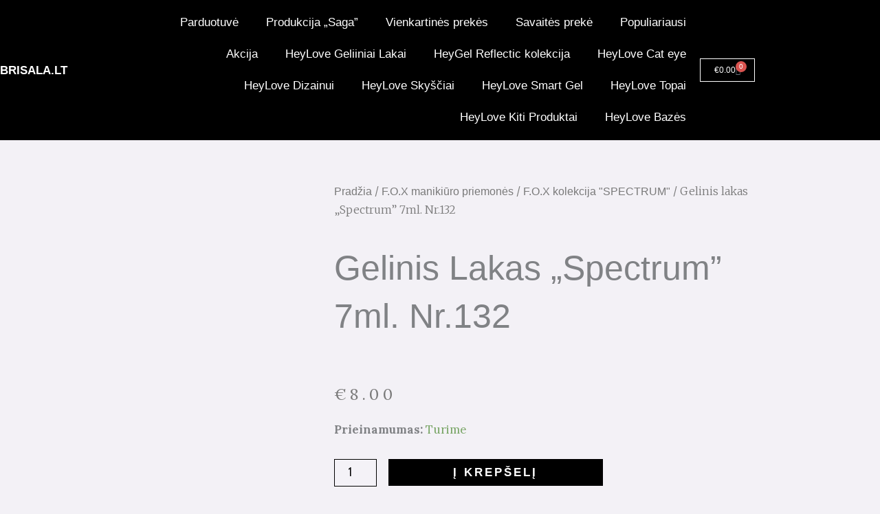

--- FILE ---
content_type: text/html; charset=UTF-8
request_url: https://brisala.lt/preke/gelinis-lakas-spectrum-7ml-nr-132/
body_size: 59959
content:
<!DOCTYPE html>
<html lang="lt-LT">
<head>
<meta charset="UTF-8">
<meta name="viewport" content="width=device-width, initial-scale=1">
	<link rel="profile" href="https://gmpg.org/xfn/11"> 
	<meta name='robots' content='index, follow, max-image-preview:large, max-snippet:-1, max-video-preview:-1' />
<script id="cookie-law-info-gcm-var-js">
var _ckyGcm = {"status":true,"default_settings":[{"analytics":"granted","advertisement":"granted","functional":"granted","necessary":"granted","ad_user_data":"granted","ad_personalization":"granted","regions":"All"}],"wait_for_update":2000,"url_passthrough":false,"ads_data_redaction":false}</script>
<script id="cookie-law-info-gcm-js" type="text/javascript" src="https://brisala.lt/wp-content/plugins/cookie-law-info/lite/frontend/js/gcm.min.js"></script> <script id="cookieyes" type="text/javascript" src="https://cdn-cookieyes.com/client_data/aceb97faadd97942a412cea1/script.js"></script>
	<!-- This site is optimized with the Yoast SEO plugin v26.7 - https://yoast.com/wordpress/plugins/seo/ -->
	<title>Gelinis lakas &quot;Spectrum&quot; 7ml. Nr.132 - Brisala</title>
	<link rel="canonical" href="https://brisala.lt/preke/gelinis-lakas-spectrum-7ml-nr-132/" />
	<meta property="og:locale" content="lt_LT" />
	<meta property="og:type" content="article" />
	<meta property="og:title" content="Gelinis lakas &quot;Spectrum&quot; 7ml. Nr.132 - Brisala" />
	<meta property="og:url" content="https://brisala.lt/preke/gelinis-lakas-spectrum-7ml-nr-132/" />
	<meta property="og:site_name" content="Brisala" />
	<meta property="article:modified_time" content="2024-03-04T09:33:52+00:00" />
	<meta property="og:image" content="https://brisala.lt/wp-content/uploads/2023/04/18074fe7-3323-4cc3-8d84-0b5111cf7f0c.png" />
	<meta property="og:image:width" content="1920" />
	<meta property="og:image:height" content="1920" />
	<meta property="og:image:type" content="image/png" />
	<meta name="twitter:card" content="summary_large_image" />
	<script type="application/ld+json" class="yoast-schema-graph">{"@context":"https://schema.org","@graph":[{"@type":"WebPage","@id":"https://brisala.lt/preke/gelinis-lakas-spectrum-7ml-nr-132/","url":"https://brisala.lt/preke/gelinis-lakas-spectrum-7ml-nr-132/","name":"Gelinis lakas \"Spectrum\" 7ml. Nr.132 - Brisala","isPartOf":{"@id":"https://brisala.lt/#website"},"primaryImageOfPage":{"@id":"https://brisala.lt/preke/gelinis-lakas-spectrum-7ml-nr-132/#primaryimage"},"image":{"@id":"https://brisala.lt/preke/gelinis-lakas-spectrum-7ml-nr-132/#primaryimage"},"thumbnailUrl":"https://brisala.lt/wp-content/uploads/2023/04/18074fe7-3323-4cc3-8d84-0b5111cf7f0c.png","datePublished":"2023-06-22T15:38:04+00:00","dateModified":"2024-03-04T09:33:52+00:00","breadcrumb":{"@id":"https://brisala.lt/preke/gelinis-lakas-spectrum-7ml-nr-132/#breadcrumb"},"inLanguage":"lt-LT","potentialAction":[{"@type":"ReadAction","target":["https://brisala.lt/preke/gelinis-lakas-spectrum-7ml-nr-132/"]}]},{"@type":"ImageObject","inLanguage":"lt-LT","@id":"https://brisala.lt/preke/gelinis-lakas-spectrum-7ml-nr-132/#primaryimage","url":"https://brisala.lt/wp-content/uploads/2023/04/18074fe7-3323-4cc3-8d84-0b5111cf7f0c.png","contentUrl":"https://brisala.lt/wp-content/uploads/2023/04/18074fe7-3323-4cc3-8d84-0b5111cf7f0c.png","width":1920,"height":1920},{"@type":"BreadcrumbList","@id":"https://brisala.lt/preke/gelinis-lakas-spectrum-7ml-nr-132/#breadcrumb","itemListElement":[{"@type":"ListItem","position":1,"name":"Home","item":"https://brisala.lt/"},{"@type":"ListItem","position":2,"name":"Parduotuvė","item":"https://brisala.lt/parduotuve/"},{"@type":"ListItem","position":3,"name":"Gelinis lakas &#8222;Spectrum&#8221; 7ml. Nr.132"}]},{"@type":"WebSite","@id":"https://brisala.lt/#website","url":"https://brisala.lt/","name":"brisala","description":"Brisala.lt","publisher":{"@id":"https://brisala.lt/#/schema/person/70c758a71a65ec48a0873fb72e3a2986"},"potentialAction":[{"@type":"SearchAction","target":{"@type":"EntryPoint","urlTemplate":"https://brisala.lt/?s={search_term_string}"},"query-input":{"@type":"PropertyValueSpecification","valueRequired":true,"valueName":"search_term_string"}}],"inLanguage":"lt-LT"},{"@type":["Person","Organization"],"@id":"https://brisala.lt/#/schema/person/70c758a71a65ec48a0873fb72e3a2986","name":"Brigita","image":{"@type":"ImageObject","inLanguage":"lt-LT","@id":"https://brisala.lt/#/schema/person/image/","url":"https://brisala.lt/wp-content/uploads/2020/03/brisala_logo.svg","contentUrl":"https://brisala.lt/wp-content/uploads/2020/03/brisala_logo.svg","width":300,"height":100,"caption":"Brigita"},"logo":{"@id":"https://brisala.lt/#/schema/person/image/"},"sameAs":["https://brisala.lt"]}]}</script>
	<!-- / Yoast SEO plugin. -->


<link rel='dns-prefetch' href='//omnisnippet1.com' />
<link rel='dns-prefetch' href='//fonts.googleapis.com' />
<link rel='dns-prefetch' href='//cdnjs.cloudflare.com' />
<link rel="alternate" type="application/rss+xml" title="Brisala &raquo; Įrašų RSS srautas" href="https://brisala.lt/feed/" />
<link rel="alternate" type="application/rss+xml" title="Brisala &raquo; Komentarų RSS srautas" href="https://brisala.lt/comments/feed/" />
<link rel="alternate" title="oEmbed (JSON)" type="application/json+oembed" href="https://brisala.lt/wp-json/oembed/1.0/embed?url=https%3A%2F%2Fbrisala.lt%2Fpreke%2Fgelinis-lakas-spectrum-7ml-nr-132%2F" />
<link rel="alternate" title="oEmbed (XML)" type="text/xml+oembed" href="https://brisala.lt/wp-json/oembed/1.0/embed?url=https%3A%2F%2Fbrisala.lt%2Fpreke%2Fgelinis-lakas-spectrum-7ml-nr-132%2F&#038;format=xml" />
<style id='wp-img-auto-sizes-contain-inline-css'>
img:is([sizes=auto i],[sizes^="auto," i]){contain-intrinsic-size:3000px 1500px}
/*# sourceURL=wp-img-auto-sizes-contain-inline-css */
</style>
<link rel='stylesheet' id='omnisend-woocommerce-checkout-block-checkout-newsletter-subscription-block-css' href='https://brisala.lt/wp-content/plugins/omnisend-connect/includes/blocks/build/omnisend-checkout-block.css?ver=0.1.1' media='all' />
<link rel='stylesheet' id='astra-theme-css-css' href='https://brisala.lt/wp-content/themes/astra/assets/css/minified/main.min.css?ver=4.12.0' media='all' />
<style id='astra-theme-css-inline-css'>
:root{--ast-post-nav-space:0;--ast-container-default-xlg-padding:6.67em;--ast-container-default-lg-padding:5.67em;--ast-container-default-slg-padding:4.34em;--ast-container-default-md-padding:3.34em;--ast-container-default-sm-padding:6.67em;--ast-container-default-xs-padding:2.4em;--ast-container-default-xxs-padding:1.4em;--ast-code-block-background:#EEEEEE;--ast-comment-inputs-background:#FAFAFA;--ast-normal-container-width:1200px;--ast-narrow-container-width:750px;--ast-blog-title-font-weight:normal;--ast-blog-meta-weight:inherit;--ast-global-color-primary:var(--ast-global-color-5);--ast-global-color-secondary:var(--ast-global-color-4);--ast-global-color-alternate-background:var(--ast-global-color-7);--ast-global-color-subtle-background:var(--ast-global-color-6);--ast-bg-style-guide:var( --ast-global-color-secondary,--ast-global-color-5 );--ast-shadow-style-guide:0px 0px 4px 0 #00000057;--ast-global-dark-bg-style:#fff;--ast-global-dark-lfs:#fbfbfb;--ast-widget-bg-color:#fafafa;--ast-wc-container-head-bg-color:#fbfbfb;--ast-title-layout-bg:#eeeeee;--ast-search-border-color:#e7e7e7;--ast-lifter-hover-bg:#e6e6e6;--ast-gallery-block-color:#000;--srfm-color-input-label:var(--ast-global-color-2);}html{font-size:106.25%;}a,.page-title{color:var(--ast-global-color-0);}a:hover,a:focus{color:var(--ast-global-color-1);}body,button,input,select,textarea,.ast-button,.ast-custom-button{font-family:'Cabin',sans-serif;font-weight:400;font-size:17px;font-size:1rem;line-height:var(--ast-body-line-height,1.6em);}blockquote{color:var(--ast-global-color-6);}h1,h2,h3,h4,h5,h6,.entry-content :where(h1,h2,h3,h4,h5,h6),.site-title,.site-title a{font-family:'Montserrat',sans-serif;font-weight:500;text-transform:uppercase;}.site-title{font-size:35px;font-size:2.0588235294118rem;display:none;}header .custom-logo-link img{max-width:528px;width:528px;}.astra-logo-svg{width:528px;}.site-header .site-description{font-size:15px;font-size:0.88235294117647rem;display:block;}.entry-title{font-size:30px;font-size:1.7647058823529rem;}.archive .ast-article-post .ast-article-inner,.blog .ast-article-post .ast-article-inner,.archive .ast-article-post .ast-article-inner:hover,.blog .ast-article-post .ast-article-inner:hover{overflow:hidden;}h1,.entry-content :where(h1){font-size:90px;font-size:5.2941176470588rem;font-family:'Montserrat',sans-serif;line-height:1.4em;text-transform:uppercase;}h2,.entry-content :where(h2){font-size:36px;font-size:2.1176470588235rem;font-family:'Montserrat',sans-serif;line-height:1.25em;text-transform:uppercase;}h3,.entry-content :where(h3){font-size:30px;font-size:1.7647058823529rem;font-weight:500;font-family:'Montserrat',sans-serif;line-height:1.2em;text-transform:uppercase;}h4,.entry-content :where(h4){font-size:20px;font-size:1.1764705882353rem;line-height:1.2em;font-family:'Montserrat',sans-serif;text-transform:uppercase;}h5,.entry-content :where(h5){font-size:17px;font-size:1rem;line-height:1.2em;font-family:'Montserrat',sans-serif;text-transform:uppercase;}h6,.entry-content :where(h6){font-size:14px;font-size:0.82352941176471rem;line-height:1.25em;font-family:'Montserrat',sans-serif;text-transform:uppercase;}::selection{background-color:var(--ast-global-color-0);color:#ffffff;}body,h1,h2,h3,h4,h5,h6,.entry-title a,.entry-content :where(h1,h2,h3,h4,h5,h6){color:var(--ast-global-color-6);}.tagcloud a:hover,.tagcloud a:focus,.tagcloud a.current-item{color:#ffffff;border-color:var(--ast-global-color-0);background-color:var(--ast-global-color-0);}input:focus,input[type="text"]:focus,input[type="email"]:focus,input[type="url"]:focus,input[type="password"]:focus,input[type="reset"]:focus,input[type="search"]:focus,textarea:focus{border-color:var(--ast-global-color-0);}input[type="radio"]:checked,input[type=reset],input[type="checkbox"]:checked,input[type="checkbox"]:hover:checked,input[type="checkbox"]:focus:checked,input[type=range]::-webkit-slider-thumb{border-color:var(--ast-global-color-0);background-color:var(--ast-global-color-0);box-shadow:none;}.site-footer a:hover + .post-count,.site-footer a:focus + .post-count{background:var(--ast-global-color-0);border-color:var(--ast-global-color-0);}.single .nav-links .nav-previous,.single .nav-links .nav-next{color:var(--ast-global-color-0);}.entry-meta,.entry-meta *{line-height:1.45;color:var(--ast-global-color-0);}.entry-meta a:not(.ast-button):hover,.entry-meta a:not(.ast-button):hover *,.entry-meta a:not(.ast-button):focus,.entry-meta a:not(.ast-button):focus *,.page-links > .page-link,.page-links .page-link:hover,.post-navigation a:hover{color:var(--ast-global-color-1);}#cat option,.secondary .calendar_wrap thead a,.secondary .calendar_wrap thead a:visited{color:var(--ast-global-color-0);}.secondary .calendar_wrap #today,.ast-progress-val span{background:var(--ast-global-color-0);}.secondary a:hover + .post-count,.secondary a:focus + .post-count{background:var(--ast-global-color-0);border-color:var(--ast-global-color-0);}.calendar_wrap #today > a{color:#ffffff;}.page-links .page-link,.single .post-navigation a{color:var(--ast-global-color-0);}.ast-header-break-point .main-header-bar .ast-button-wrap .menu-toggle{border-radius:0px;}.ast-search-menu-icon .search-form button.search-submit{padding:0 4px;}.ast-search-menu-icon form.search-form{padding-right:0;}.ast-search-menu-icon.slide-search input.search-field{width:0;}.ast-header-search .ast-search-menu-icon.ast-dropdown-active .search-form,.ast-header-search .ast-search-menu-icon.ast-dropdown-active .search-field:focus{transition:all 0.2s;}.search-form input.search-field:focus{outline:none;}.wp-block-latest-posts > li > a{color:var(--ast-global-color-6);}.widget-title,.widget .wp-block-heading{font-size:24px;font-size:1.4117647058824rem;color:var(--ast-global-color-6);}.ast-search-menu-icon.slide-search a:focus-visible:focus-visible,.astra-search-icon:focus-visible,#close:focus-visible,a:focus-visible,.ast-menu-toggle:focus-visible,.site .skip-link:focus-visible,.wp-block-loginout input:focus-visible,.wp-block-search.wp-block-search__button-inside .wp-block-search__inside-wrapper,.ast-header-navigation-arrow:focus-visible,.woocommerce .wc-proceed-to-checkout > .checkout-button:focus-visible,.woocommerce .woocommerce-MyAccount-navigation ul li a:focus-visible,.ast-orders-table__row .ast-orders-table__cell:focus-visible,.woocommerce .woocommerce-order-details .order-again > .button:focus-visible,.woocommerce .woocommerce-message a.button.wc-forward:focus-visible,.woocommerce #minus_qty:focus-visible,.woocommerce #plus_qty:focus-visible,a#ast-apply-coupon:focus-visible,.woocommerce .woocommerce-info a:focus-visible,.woocommerce .astra-shop-summary-wrap a:focus-visible,.woocommerce a.wc-forward:focus-visible,#ast-apply-coupon:focus-visible,.woocommerce-js .woocommerce-mini-cart-item a.remove:focus-visible,#close:focus-visible,.button.search-submit:focus-visible,#search_submit:focus,.normal-search:focus-visible,.ast-header-account-wrap:focus-visible,.woocommerce .ast-on-card-button.ast-quick-view-trigger:focus,.astra-cart-drawer-close:focus,.ast-single-variation:focus,.ast-woocommerce-product-gallery__image:focus,.ast-button:focus,.woocommerce-product-gallery--with-images [data-controls="prev"]:focus-visible,.woocommerce-product-gallery--with-images [data-controls="next"]:focus-visible,.ast-builder-button-wrap:has(.ast-custom-button-link:focus),.ast-builder-button-wrap .ast-custom-button-link:focus{outline-style:dotted;outline-color:inherit;outline-width:thin;}input:focus,input[type="text"]:focus,input[type="email"]:focus,input[type="url"]:focus,input[type="password"]:focus,input[type="reset"]:focus,input[type="search"]:focus,input[type="number"]:focus,textarea:focus,.wp-block-search__input:focus,[data-section="section-header-mobile-trigger"] .ast-button-wrap .ast-mobile-menu-trigger-minimal:focus,.ast-mobile-popup-drawer.active .menu-toggle-close:focus,.woocommerce-ordering select.orderby:focus,#ast-scroll-top:focus,#coupon_code:focus,.woocommerce-page #comment:focus,.woocommerce #reviews #respond input#submit:focus,.woocommerce a.add_to_cart_button:focus,.woocommerce .button.single_add_to_cart_button:focus,.woocommerce .woocommerce-cart-form button:focus,.woocommerce .woocommerce-cart-form__cart-item .quantity .qty:focus,.woocommerce .woocommerce-billing-fields .woocommerce-billing-fields__field-wrapper .woocommerce-input-wrapper > .input-text:focus,.woocommerce #order_comments:focus,.woocommerce #place_order:focus,.woocommerce .woocommerce-address-fields .woocommerce-address-fields__field-wrapper .woocommerce-input-wrapper > .input-text:focus,.woocommerce .woocommerce-MyAccount-content form button:focus,.woocommerce .woocommerce-MyAccount-content .woocommerce-EditAccountForm .woocommerce-form-row .woocommerce-Input.input-text:focus,.woocommerce .ast-woocommerce-container .woocommerce-pagination ul.page-numbers li a:focus,body #content .woocommerce form .form-row .select2-container--default .select2-selection--single:focus,#ast-coupon-code:focus,.woocommerce.woocommerce-js .quantity input[type=number]:focus,.woocommerce-js .woocommerce-mini-cart-item .quantity input[type=number]:focus,.woocommerce p#ast-coupon-trigger:focus{border-style:dotted;border-color:inherit;border-width:thin;}input{outline:none;}.woocommerce-js input[type=text]:focus,.woocommerce-js input[type=email]:focus,.woocommerce-js textarea:focus,input[type=number]:focus,.comments-area textarea#comment:focus,.comments-area textarea#comment:active,.comments-area .ast-comment-formwrap input[type="text"]:focus,.comments-area .ast-comment-formwrap input[type="text"]:active{outline-style:unset;outline-color:inherit;outline-width:thin;}.ast-logo-title-inline .site-logo-img{padding-right:1em;}.site-logo-img img{ transition:all 0.2s linear;}body .ast-oembed-container *{position:absolute;top:0;width:100%;height:100%;left:0;}body .wp-block-embed-pocket-casts .ast-oembed-container *{position:unset;}.ast-single-post-featured-section + article {margin-top: 2em;}.site-content .ast-single-post-featured-section img {width: 100%;overflow: hidden;object-fit: cover;}.site > .ast-single-related-posts-container {margin-top: 0;}@media (min-width: 922px) {.ast-desktop .ast-container--narrow {max-width: var(--ast-narrow-container-width);margin: 0 auto;}}.ast-page-builder-template .hentry {margin: 0;}.ast-page-builder-template .site-content > .ast-container {max-width: 100%;padding: 0;}.ast-page-builder-template .site .site-content #primary {padding: 0;margin: 0;}.ast-page-builder-template .no-results {text-align: center;margin: 4em auto;}.ast-page-builder-template .ast-pagination {padding: 2em;}.ast-page-builder-template .entry-header.ast-no-title.ast-no-thumbnail {margin-top: 0;}.ast-page-builder-template .entry-header.ast-header-without-markup {margin-top: 0;margin-bottom: 0;}.ast-page-builder-template .entry-header.ast-no-title.ast-no-meta {margin-bottom: 0;}.ast-page-builder-template.single .post-navigation {padding-bottom: 2em;}.ast-page-builder-template.single-post .site-content > .ast-container {max-width: 100%;}.ast-page-builder-template .entry-header {margin-top: 4em;margin-left: auto;margin-right: auto;padding-left: 20px;padding-right: 20px;}.single.ast-page-builder-template .entry-header {padding-left: 20px;padding-right: 20px;}.ast-page-builder-template .ast-archive-description {margin: 4em auto 0;padding-left: 20px;padding-right: 20px;}.ast-page-builder-template.ast-no-sidebar .entry-content .alignwide {margin-left: 0;margin-right: 0;}@media (max-width:921.9px){#ast-desktop-header{display:none;}}@media (min-width:922px){#ast-mobile-header{display:none;}}.ast-site-header-cart .cart-container,.ast-edd-site-header-cart .ast-edd-cart-container {transition: all 0.2s linear;}.ast-site-header-cart .ast-woo-header-cart-info-wrap,.ast-edd-site-header-cart .ast-edd-header-cart-info-wrap {padding: 0 6px 0 2px;font-weight: 600;line-height: 2.7;display: inline-block;}.ast-site-header-cart i.astra-icon {font-size: 20px;font-size: 1.3em;font-style: normal;font-weight: normal;position: relative;padding: 0 2px;}.ast-site-header-cart i.astra-icon.no-cart-total:after,.ast-header-break-point.ast-header-custom-item-outside .ast-edd-header-cart-info-wrap,.ast-header-break-point.ast-header-custom-item-outside .ast-woo-header-cart-info-wrap {display: none;}.ast-site-header-cart.ast-menu-cart-fill i.astra-icon,.ast-edd-site-header-cart.ast-edd-menu-cart-fill span.astra-icon {font-size: 1.1em;}.astra-cart-drawer {position: fixed;display: block;visibility: hidden;overflow: auto;-webkit-overflow-scrolling: touch;z-index: 10000;background-color: var(--ast-global-color-primary,var(--ast-global-color-5));transform: translate3d(0,0,0);opacity: 0;will-change: transform;transition: 0.25s ease;}.woocommerce-mini-cart {position: relative;}.woocommerce-mini-cart::before {content: "";transition: .3s;}.woocommerce-mini-cart.ajax-mini-cart-qty-loading::before {position: absolute;top: 0;left: 0;right: 0;width: 100%;height: 100%;z-index: 5;background-color: var(--ast-global-color-primary,var(--ast-global-color-5));opacity: .5;}.astra-cart-drawer {width: 460px;height: 100%;left: 100%;top: 0px;opacity: 1;transform: translate3d(0%,0,0);}.astra-cart-drawer .astra-cart-drawer-header {position: absolute;width: 100%;text-align: left;text-transform: inherit;font-weight: 500;border-bottom: 1px solid var(--ast-border-color);padding: 1.34em;line-height: 1;z-index: 1;max-height: 3.5em;}.astra-cart-drawer .astra-cart-drawer-header .astra-cart-drawer-title {color: var(--ast-global-color-2);}.astra-cart-drawer .astra-cart-drawer-close .ast-close-svg {width: 22px;height: 22px;}.astra-cart-drawer .astra-cart-drawer-content,.astra-cart-drawer .astra-cart-drawer-content .widget_shopping_cart,.astra-cart-drawer .astra-cart-drawer-content .widget_shopping_cart_content {height: 100%;}.astra-cart-drawer .astra-cart-drawer-content {padding-top: 3.5em;}.astra-cart-drawer .ast-mini-cart-price-wrap .multiply-symbol{padding: 0 0.5em;}.astra-cart-drawer .astra-cart-drawer-content .woocommerce-mini-cart-item .ast-mini-cart-price-wrap {float: right;margin-top: 0.5em;max-width: 50%;}.astra-cart-drawer .astra-cart-drawer-content .woocommerce-mini-cart-item .variation {margin-top: 0.5em;margin-bottom: 0.5em;}.astra-cart-drawer .astra-cart-drawer-content .woocommerce-mini-cart-item .variation dt {font-weight: 500;}.astra-cart-drawer .astra-cart-drawer-content .widget_shopping_cart_content {display: flex;flex-direction: column;overflow: hidden;}.astra-cart-drawer .astra-cart-drawer-content .widget_shopping_cart_content ul li {min-height: 60px;}.woocommerce-js .astra-cart-drawer .astra-cart-drawer-content .woocommerce-mini-cart__total {display: flex;justify-content: space-between;padding: 0.7em 1.34em;margin-bottom: 0;}.woocommerce-js .astra-cart-drawer .astra-cart-drawer-content .woocommerce-mini-cart__total strong,.woocommerce-js .astra-cart-drawer .astra-cart-drawer-content .woocommerce-mini-cart__total .amount {width: 50%;}.astra-cart-drawer .astra-cart-drawer-content .woocommerce-mini-cart {padding: 1.3em;flex: 1;overflow: auto;}.astra-cart-drawer .astra-cart-drawer-content .woocommerce-mini-cart a.remove {width: 20px;height: 20px;line-height: 16px;}.astra-cart-drawer .astra-cart-drawer-content .woocommerce-mini-cart__total {padding: 1em 1.5em;margin: 0;text-align: center;}.astra-cart-drawer .astra-cart-drawer-content .woocommerce-mini-cart__buttons {padding: 1.34em;text-align: center;margin-bottom: 0;}.astra-cart-drawer .astra-cart-drawer-content .woocommerce-mini-cart__buttons .button.checkout {margin-right: 0;}.astra-cart-drawer .astra-cart-drawer-content .woocommerce-mini-cart__buttons a{width: 100%;}.woocommerce-js .astra-cart-drawer .astra-cart-drawer-content .woocommerce-mini-cart__buttons a:nth-last-child(1) {margin-bottom: 0;}.astra-cart-drawer .astra-cart-drawer-content .edd-cart-item {padding: .5em 2.6em .5em 1.5em;}.astra-cart-drawer .astra-cart-drawer-content .edd-cart-item .edd-remove-from-cart::after {width: 20px;height: 20px;line-height: 16px;}.astra-cart-drawer .astra-cart-drawer-content .edd-cart-number-of-items {padding: 1em 1.5em 1em 1.5em;margin-bottom: 0;text-align: center;}.astra-cart-drawer .astra-cart-drawer-content .edd_total {padding: .5em 1.5em;margin: 0;text-align: center;}.astra-cart-drawer .astra-cart-drawer-content .cart_item.edd_checkout {padding: 1em 1.5em 0;text-align: center;margin-top: 0;}.astra-cart-drawer .widget_shopping_cart_content > .woocommerce-mini-cart__empty-message {display: none;}.astra-cart-drawer .woocommerce-mini-cart__empty-message,.astra-cart-drawer .cart_item.empty {text-align: center;margin-top: 10px;}body.admin-bar .astra-cart-drawer {padding-top: 32px;}@media (max-width: 782px) {body.admin-bar .astra-cart-drawer {padding-top: 46px;}}.ast-mobile-cart-active body.ast-hfb-header {overflow: hidden;}.ast-mobile-cart-active .astra-mobile-cart-overlay {opacity: 1;cursor: pointer;visibility: visible;z-index: 999;}.ast-mini-cart-empty-wrap {display: flex;flex-wrap: wrap;height: 100%;align-items: flex-end;}.ast-mini-cart-empty-wrap > * {width: 100%;}.astra-cart-drawer-content .ast-mini-cart-empty {height: 100%;display: flex;flex-direction: column;justify-content: space-between;text-align: center;}.astra-cart-drawer-content .ast-mini-cart-empty .ast-mini-cart-message {display: flex;align-items: center;justify-content: center;height: 100%;padding: 1.34em;}@media (min-width: 546px) {.astra-cart-drawer .astra-cart-drawer-content.ast-large-view .woocommerce-mini-cart__buttons {display: flex;}.woocommerce-js .astra-cart-drawer .astra-cart-drawer-content.ast-large-view .woocommerce-mini-cart__buttons a,.woocommerce-js .astra-cart-drawer .astra-cart-drawer-content.ast-large-view .woocommerce-mini-cart__buttons a.checkout {margin-top: 0;margin-bottom: 0;}}.ast-site-header-cart .cart-container:focus-visible {display: inline-block;}.ast-site-header-cart i.astra-icon:after {content: attr(data-cart-total);position: absolute;font-family: 'Cabin',sans-serif;font-style: normal;top: -10px;right: -12px;font-weight: bold;box-shadow: 1px 1px 3px 0px rgba(0,0,0,0.3);font-size: 11px;padding-left: 0px;padding-right: 1px;line-height: 17px;letter-spacing: -.5px;height: 18px;min-width: 18px;border-radius: 99px;text-align: center;z-index: 3;}li.woocommerce-custom-menu-item .ast-site-header-cart i.astra-icon:after,li.edd-custom-menu-item .ast-edd-site-header-cart span.astra-icon:after {padding-left: 2px;}.astra-cart-drawer .astra-cart-drawer-close {position: absolute;top: 0.5em;right: 0;border: none;margin: 0;padding: .6em 1em .4em;color: var(--ast-global-color-2);background-color: transparent;}.astra-mobile-cart-overlay {background-color: rgba(0,0,0,0.4);position: fixed;top: 0;right: 0;bottom: 0;left: 0;visibility: hidden;opacity: 0;transition: opacity 0.2s ease-in-out;}.astra-cart-drawer .astra-cart-drawer-content .edd-cart-item .edd-remove-from-cart {right: 1.2em;}.ast-header-break-point.ast-woocommerce-cart-menu.ast-hfb-header .ast-cart-menu-wrap,.ast-header-break-point.ast-hfb-header .ast-cart-menu-wrap,.ast-header-break-point .ast-edd-site-header-cart-wrap .ast-edd-cart-menu-wrap {width: auto;height: 2em;font-size: 1.4em;line-height: 2;vertical-align: middle;text-align: right;}.woocommerce-js .astra-cart-drawer .astra-cart-drawer-content .woocommerce-mini-cart__buttons .button:not(.checkout):not(.ast-continue-shopping) {margin-right: 10px;}.woocommerce-js .astra-cart-drawer .astra-cart-drawer-content .woocommerce-mini-cart__buttons .button:not(.checkout):not(.ast-continue-shopping),.ast-site-header-cart .widget_shopping_cart .buttons .button:not(.checkout),.ast-site-header-cart .ast-site-header-cart-data .ast-mini-cart-empty .woocommerce-mini-cart__buttons a.button {background-color: transparent;border-style: solid;border-width: 1px;border-color: var(--ast-global-color-0);color: var(--ast-global-color-0);}.woocommerce-js .astra-cart-drawer .astra-cart-drawer-content .woocommerce-mini-cart__buttons .button:not(.checkout):not(.ast-continue-shopping):hover,.ast-site-header-cart .widget_shopping_cart .buttons .button:not(.checkout):hover {border-color: var(--ast-global-color-0);color: var(--ast-global-color-0);}.woocommerce-js .astra-cart-drawer .astra-cart-drawer-content .woocommerce-mini-cart__buttons a.checkout {margin-left: 0;margin-top: 10px;border-style: solid;border-width: 2px;border-color: var(--ast-global-color-0);}.woocommerce-js .astra-cart-drawer .astra-cart-drawer-content .woocommerce-mini-cart__buttons a.checkout:hover {border-color: var(--ast-global-color-0);}.woocommerce-js .astra-cart-drawer .astra-cart-drawer-content .woocommerce-mini-cart__total strong{padding-right: .5em;text-align: left;font-weight: 500;}.woocommerce-js .astra-cart-drawer .astra-cart-drawer-content .woocommerce-mini-cart__total .amount{text-align: right;}.astra-cart-drawer.active {transform: translate3d(-100%,0,0);visibility: visible;}.ast-site-header-cart.ast-menu-cart-outline .ast-cart-menu-wrap,.ast-site-header-cart.ast-menu-cart-fill .ast-cart-menu-wrap,.ast-edd-site-header-cart.ast-edd-menu-cart-outline .ast-edd-cart-menu-wrap,.ast-edd-site-header-cart.ast-edd-menu-cart-fill .ast-edd-cart-menu-wrap {line-height: 1.8;}@media (max-width:921px){.astra-cart-drawer.active{width:80%;}}@media (max-width:544px){.astra-cart-drawer.active{width:100%;}}@media( max-width: 420px ) {.single .nav-links .nav-previous,.single .nav-links .nav-next {width: 100%;text-align: center;}}.wp-block-buttons.aligncenter{justify-content:center;}.wp-block-buttons .wp-block-button.is-style-outline .wp-block-button__link.wp-element-button,.ast-outline-button,.wp-block-uagb-buttons-child .uagb-buttons-repeater.ast-outline-button{border-color:var(--ast-global-color-1);border-top-width:2px;border-right-width:2px;border-bottom-width:2px;border-left-width:2px;font-family:'Cabin',sans-serif;font-weight:600;font-size:12px;font-size:0.70588235294118rem;line-height:1em;text-transform:uppercase;letter-spacing:3px;border-top-left-radius:0px;border-top-right-radius:0px;border-bottom-right-radius:0px;border-bottom-left-radius:0px;}.wp-block-button.is-style-outline .wp-block-button__link:hover,.wp-block-buttons .wp-block-button.is-style-outline .wp-block-button__link:focus,.wp-block-buttons .wp-block-button.is-style-outline > .wp-block-button__link:not(.has-text-color):hover,.wp-block-buttons .wp-block-button.wp-block-button__link.is-style-outline:not(.has-text-color):hover,.ast-outline-button:hover,.ast-outline-button:focus,.wp-block-uagb-buttons-child .uagb-buttons-repeater.ast-outline-button:hover,.wp-block-uagb-buttons-child .uagb-buttons-repeater.ast-outline-button:focus{background-color:var(--ast-global-color-2);}.wp-block-button .wp-block-button__link.wp-element-button.is-style-outline:not(.has-background),.wp-block-button.is-style-outline>.wp-block-button__link.wp-element-button:not(.has-background),.ast-outline-button{background-color:var(--ast-global-color-0);}.entry-content[data-ast-blocks-layout] > figure{margin-bottom:1em;}.elementor-widget-container .elementor-loop-container .e-loop-item[data-elementor-type="loop-item"]{width:100%;}@media (max-width:921px){.ast-left-sidebar #content > .ast-container{display:flex;flex-direction:column-reverse;width:100%;}.ast-separate-container .ast-article-post,.ast-separate-container .ast-article-single{padding:1.5em 2.14em;}.ast-author-box img.avatar{margin:20px 0 0 0;}}@media (min-width:922px){.ast-separate-container.ast-right-sidebar #primary,.ast-separate-container.ast-left-sidebar #primary{border:0;}.search-no-results.ast-separate-container #primary{margin-bottom:4em;}}.elementor-widget-button .elementor-button{border-style:solid;text-decoration:none;border-top-width:1px;border-right-width:1px;border-left-width:1px;border-bottom-width:1px;}body .elementor-button.elementor-size-sm,body .elementor-button.elementor-size-xs,body .elementor-button.elementor-size-md,body .elementor-button.elementor-size-lg,body .elementor-button.elementor-size-xl,body .elementor-button{border-top-left-radius:0px;border-top-right-radius:0px;border-bottom-right-radius:0px;border-bottom-left-radius:0px;padding-top:10px;padding-right:20px;padding-bottom:10px;padding-left:20px;}.elementor-widget-button .elementor-button{border-color:var(--ast-global-color-0);background-color:transparent;}.elementor-widget-button .elementor-button:hover,.elementor-widget-button .elementor-button:focus{color:#000000;background-color:var(--ast-global-color-0);border-color:var(--ast-global-color-0);}.wp-block-button .wp-block-button__link ,.elementor-widget-button .elementor-button,.elementor-widget-button .elementor-button:visited{color:var(--ast-global-color-0);}.elementor-widget-button .elementor-button{font-family:'Cabin',sans-serif;font-weight:600;font-size:12px;font-size:0.70588235294118rem;line-height:1em;text-transform:uppercase;letter-spacing:3px;}body .elementor-button.elementor-size-sm,body .elementor-button.elementor-size-xs,body .elementor-button.elementor-size-md,body .elementor-button.elementor-size-lg,body .elementor-button.elementor-size-xl,body .elementor-button{font-size:12px;font-size:0.70588235294118rem;}.wp-block-button .wp-block-button__link:hover,.wp-block-button .wp-block-button__link:focus{color:#000000;background-color:var(--ast-global-color-0);border-color:var(--ast-global-color-0);}.elementor-widget-heading h1.elementor-heading-title{line-height:1.4em;}.elementor-widget-heading h2.elementor-heading-title{line-height:1.25em;}.elementor-widget-heading h3.elementor-heading-title{line-height:1.2em;}.elementor-widget-heading h4.elementor-heading-title{line-height:1.2em;}.elementor-widget-heading h5.elementor-heading-title{line-height:1.2em;}.elementor-widget-heading h6.elementor-heading-title{line-height:1.25em;}.wp-block-button .wp-block-button__link,.wp-block-search .wp-block-search__button,body .wp-block-file .wp-block-file__button{border-style:solid;border-top-width:1px;border-right-width:1px;border-left-width:1px;border-bottom-width:1px;border-color:var(--ast-global-color-0);background-color:transparent;color:var(--ast-global-color-0);font-family:'Cabin',sans-serif;font-weight:600;line-height:1em;text-transform:uppercase;letter-spacing:3px;font-size:12px;font-size:0.70588235294118rem;border-top-left-radius:0px;border-top-right-radius:0px;border-bottom-right-radius:0px;border-bottom-left-radius:0px;padding-top:10px;padding-right:20px;padding-bottom:10px;padding-left:20px;}.menu-toggle,button,.ast-button,.ast-custom-button,.button,input#submit,input[type="button"],input[type="submit"],input[type="reset"],form[CLASS*="wp-block-search__"].wp-block-search .wp-block-search__inside-wrapper .wp-block-search__button,body .wp-block-file .wp-block-file__button{border-style:solid;border-top-width:1px;border-right-width:1px;border-left-width:1px;border-bottom-width:1px;color:var(--ast-global-color-0);border-color:var(--ast-global-color-0);background-color:transparent;padding-top:10px;padding-right:20px;padding-bottom:10px;padding-left:20px;font-family:'Cabin',sans-serif;font-weight:600;font-size:12px;font-size:0.70588235294118rem;line-height:1em;text-transform:uppercase;letter-spacing:3px;border-top-left-radius:0px;border-top-right-radius:0px;border-bottom-right-radius:0px;border-bottom-left-radius:0px;}button:focus,.menu-toggle:hover,button:hover,.ast-button:hover,.ast-custom-button:hover .button:hover,.ast-custom-button:hover ,input[type=reset]:hover,input[type=reset]:focus,input#submit:hover,input#submit:focus,input[type="button"]:hover,input[type="button"]:focus,input[type="submit"]:hover,input[type="submit"]:focus,form[CLASS*="wp-block-search__"].wp-block-search .wp-block-search__inside-wrapper .wp-block-search__button:hover,form[CLASS*="wp-block-search__"].wp-block-search .wp-block-search__inside-wrapper .wp-block-search__button:focus,body .wp-block-file .wp-block-file__button:hover,body .wp-block-file .wp-block-file__button:focus{color:#000000;background-color:var(--ast-global-color-0);border-color:var(--ast-global-color-0);}@media (max-width:921px){.ast-mobile-header-stack .main-header-bar .ast-search-menu-icon{display:inline-block;}.ast-header-break-point.ast-header-custom-item-outside .ast-mobile-header-stack .main-header-bar .ast-search-icon{margin:0;}.ast-comment-avatar-wrap img{max-width:2.5em;}.ast-comment-meta{padding:0 1.8888em 1.3333em;}.ast-separate-container .ast-comment-list li.depth-1{padding:1.5em 2.14em;}.ast-separate-container .comment-respond{padding:2em 2.14em;}}@media (min-width:544px){.ast-container{max-width:100%;}}@media (max-width:544px){.ast-separate-container .ast-article-post,.ast-separate-container .ast-article-single,.ast-separate-container .comments-title,.ast-separate-container .ast-archive-description{padding:1.5em 1em;}.ast-separate-container #content .ast-container{padding-left:0.54em;padding-right:0.54em;}.ast-separate-container .ast-comment-list .bypostauthor{padding:.5em;}.ast-search-menu-icon.ast-dropdown-active .search-field{width:170px;}} #ast-mobile-header .ast-site-header-cart-li a{pointer-events:none;}body,.ast-separate-container{background-color:var(--ast-global-color-4);background-image:none;}@media (max-width:921px){.widget-title{font-size:25px;font-size:1.3888888888889rem;}body,button,input,select,textarea,.ast-button,.ast-custom-button{font-size:18px;font-size:1.0588235294118rem;}#secondary,#secondary button,#secondary input,#secondary select,#secondary textarea{font-size:18px;font-size:1.0588235294118rem;}.site-title{display:none;}.site-header .site-description{display:block;}h1,.entry-content :where(h1){font-size:50px;}h2,.entry-content :where(h2){font-size:32px;}h3,.entry-content :where(h3){font-size:28px;}h4,.entry-content :where(h4){font-size:18px;font-size:1.0588235294118rem;}h5,.entry-content :where(h5){font-size:16px;font-size:0.94117647058824rem;}}@media (max-width:544px){.site-title{display:none;}.site-header .site-description{display:block;}h1,.entry-content :where(h1){font-size:30px;}h2,.entry-content :where(h2){font-size:25px;}h3,.entry-content :where(h3){font-size:28px;}}@media (max-width:544px){html{font-size:96.9%;}}@media (min-width:922px){.ast-container{max-width:1240px;}}@media (min-width:922px){.site-content .ast-container{display:flex;}}@media (max-width:921px){.site-content .ast-container{flex-direction:column;}}@media (min-width:922px){.main-header-menu .sub-menu .menu-item.ast-left-align-sub-menu:hover > .sub-menu,.main-header-menu .sub-menu .menu-item.ast-left-align-sub-menu.focus > .sub-menu{margin-left:-0px;}}.site .comments-area{padding-bottom:3em;}.wp-block-file {display: flex;align-items: center;flex-wrap: wrap;justify-content: space-between;}.wp-block-pullquote {border: none;}.wp-block-pullquote blockquote::before {content: "\201D";font-family: "Helvetica",sans-serif;display: flex;transform: rotate( 180deg );font-size: 6rem;font-style: normal;line-height: 1;font-weight: bold;align-items: center;justify-content: center;}.has-text-align-right > blockquote::before {justify-content: flex-start;}.has-text-align-left > blockquote::before {justify-content: flex-end;}figure.wp-block-pullquote.is-style-solid-color blockquote {max-width: 100%;text-align: inherit;}:root {--wp--custom--ast-default-block-top-padding: 3em;--wp--custom--ast-default-block-right-padding: 3em;--wp--custom--ast-default-block-bottom-padding: 3em;--wp--custom--ast-default-block-left-padding: 3em;--wp--custom--ast-container-width: 1200px;--wp--custom--ast-content-width-size: 1200px;--wp--custom--ast-wide-width-size: calc(1200px + var(--wp--custom--ast-default-block-left-padding) + var(--wp--custom--ast-default-block-right-padding));}.ast-narrow-container {--wp--custom--ast-content-width-size: 750px;--wp--custom--ast-wide-width-size: 750px;}@media(max-width: 921px) {:root {--wp--custom--ast-default-block-top-padding: 3em;--wp--custom--ast-default-block-right-padding: 2em;--wp--custom--ast-default-block-bottom-padding: 3em;--wp--custom--ast-default-block-left-padding: 2em;}}@media(max-width: 544px) {:root {--wp--custom--ast-default-block-top-padding: 3em;--wp--custom--ast-default-block-right-padding: 1.5em;--wp--custom--ast-default-block-bottom-padding: 3em;--wp--custom--ast-default-block-left-padding: 1.5em;}}.entry-content > .wp-block-group,.entry-content > .wp-block-cover,.entry-content > .wp-block-columns {padding-top: var(--wp--custom--ast-default-block-top-padding);padding-right: var(--wp--custom--ast-default-block-right-padding);padding-bottom: var(--wp--custom--ast-default-block-bottom-padding);padding-left: var(--wp--custom--ast-default-block-left-padding);}.ast-plain-container.ast-no-sidebar .entry-content > .alignfull,.ast-page-builder-template .ast-no-sidebar .entry-content > .alignfull {margin-left: calc( -50vw + 50%);margin-right: calc( -50vw + 50%);max-width: 100vw;width: 100vw;}.ast-plain-container.ast-no-sidebar .entry-content .alignfull .alignfull,.ast-page-builder-template.ast-no-sidebar .entry-content .alignfull .alignfull,.ast-plain-container.ast-no-sidebar .entry-content .alignfull .alignwide,.ast-page-builder-template.ast-no-sidebar .entry-content .alignfull .alignwide,.ast-plain-container.ast-no-sidebar .entry-content .alignwide .alignfull,.ast-page-builder-template.ast-no-sidebar .entry-content .alignwide .alignfull,.ast-plain-container.ast-no-sidebar .entry-content .alignwide .alignwide,.ast-page-builder-template.ast-no-sidebar .entry-content .alignwide .alignwide,.ast-plain-container.ast-no-sidebar .entry-content .wp-block-column .alignfull,.ast-page-builder-template.ast-no-sidebar .entry-content .wp-block-column .alignfull,.ast-plain-container.ast-no-sidebar .entry-content .wp-block-column .alignwide,.ast-page-builder-template.ast-no-sidebar .entry-content .wp-block-column .alignwide {margin-left: auto;margin-right: auto;width: 100%;}[data-ast-blocks-layout] .wp-block-separator:not(.is-style-dots) {height: 0;}[data-ast-blocks-layout] .wp-block-separator {margin: 20px auto;}[data-ast-blocks-layout] .wp-block-separator:not(.is-style-wide):not(.is-style-dots) {max-width: 100px;}[data-ast-blocks-layout] .wp-block-separator.has-background {padding: 0;}.entry-content[data-ast-blocks-layout] > * {max-width: var(--wp--custom--ast-content-width-size);margin-left: auto;margin-right: auto;}.entry-content[data-ast-blocks-layout] > .alignwide {max-width: var(--wp--custom--ast-wide-width-size);}.entry-content[data-ast-blocks-layout] .alignfull {max-width: none;}.entry-content .wp-block-columns {margin-bottom: 0;}blockquote {margin: 1.5em;border-color: rgba(0,0,0,0.05);}.wp-block-quote:not(.has-text-align-right):not(.has-text-align-center) {border-left: 5px solid rgba(0,0,0,0.05);}.has-text-align-right > blockquote,blockquote.has-text-align-right {border-right: 5px solid rgba(0,0,0,0.05);}.has-text-align-left > blockquote,blockquote.has-text-align-left {border-left: 5px solid rgba(0,0,0,0.05);}.wp-block-site-tagline,.wp-block-latest-posts .read-more {margin-top: 15px;}.wp-block-loginout p label {display: block;}.wp-block-loginout p:not(.login-remember):not(.login-submit) input {width: 100%;}.wp-block-loginout input:focus {border-color: transparent;}.wp-block-loginout input:focus {outline: thin dotted;}.entry-content .wp-block-media-text .wp-block-media-text__content {padding: 0 0 0 8%;}.entry-content .wp-block-media-text.has-media-on-the-right .wp-block-media-text__content {padding: 0 8% 0 0;}.entry-content .wp-block-media-text.has-background .wp-block-media-text__content {padding: 8%;}.entry-content .wp-block-cover:not([class*="background-color"]):not(.has-text-color.has-link-color) .wp-block-cover__inner-container,.entry-content .wp-block-cover:not([class*="background-color"]) .wp-block-cover-image-text,.entry-content .wp-block-cover:not([class*="background-color"]) .wp-block-cover-text,.entry-content .wp-block-cover-image:not([class*="background-color"]) .wp-block-cover__inner-container,.entry-content .wp-block-cover-image:not([class*="background-color"]) .wp-block-cover-image-text,.entry-content .wp-block-cover-image:not([class*="background-color"]) .wp-block-cover-text {color: var(--ast-global-color-primary,var(--ast-global-color-5));}.wp-block-loginout .login-remember input {width: 1.1rem;height: 1.1rem;margin: 0 5px 4px 0;vertical-align: middle;}.wp-block-latest-posts > li > *:first-child,.wp-block-latest-posts:not(.is-grid) > li:first-child {margin-top: 0;}.entry-content > .wp-block-buttons,.entry-content > .wp-block-uagb-buttons {margin-bottom: 1.5em;}.wp-block-search__inside-wrapper .wp-block-search__input {padding: 0 10px;color: var(--ast-global-color-3);background: var(--ast-global-color-primary,var(--ast-global-color-5));border-color: var(--ast-border-color);}.wp-block-latest-posts .read-more {margin-bottom: 1.5em;}.wp-block-search__no-button .wp-block-search__inside-wrapper .wp-block-search__input {padding-top: 5px;padding-bottom: 5px;}.wp-block-latest-posts .wp-block-latest-posts__post-date,.wp-block-latest-posts .wp-block-latest-posts__post-author {font-size: 1rem;}.wp-block-latest-posts > li > *,.wp-block-latest-posts:not(.is-grid) > li {margin-top: 12px;margin-bottom: 12px;}.ast-page-builder-template .entry-content[data-ast-blocks-layout] > .alignwide:where(:not(.uagb-is-root-container):not(.spectra-is-root-container)) > * {max-width: var(--wp--custom--ast-wide-width-size);}.ast-page-builder-template .entry-content[data-ast-blocks-layout] > .inherit-container-width > *,.ast-page-builder-template .entry-content[data-ast-blocks-layout] > *:not(.wp-block-group):where(:not(.uagb-is-root-container):not(.spectra-is-root-container)) > *,.entry-content[data-ast-blocks-layout] > .wp-block-cover .wp-block-cover__inner-container {max-width: var(--wp--custom--ast-content-width-size) ;margin-left: auto;margin-right: auto;}.ast-page-builder-template .entry-content[data-ast-blocks-layout] > *,.ast-page-builder-template .entry-content[data-ast-blocks-layout] > .alignfull:where(:not(.wp-block-group):not(.uagb-is-root-container):not(.spectra-is-root-container)) > * {max-width: none;}.entry-content[data-ast-blocks-layout] .wp-block-cover:not(.alignleft):not(.alignright) {width: auto;}@media(max-width: 1200px) {.ast-separate-container .entry-content > .alignfull,.ast-separate-container .entry-content[data-ast-blocks-layout] > .alignwide,.ast-plain-container .entry-content[data-ast-blocks-layout] > .alignwide,.ast-plain-container .entry-content .alignfull {margin-left: calc(-1 * min(var(--ast-container-default-xlg-padding),20px)) ;margin-right: calc(-1 * min(var(--ast-container-default-xlg-padding),20px));}}@media(min-width: 1201px) {.ast-separate-container .entry-content > .alignfull {margin-left: calc(-1 * var(--ast-container-default-xlg-padding) );margin-right: calc(-1 * var(--ast-container-default-xlg-padding) );}.ast-separate-container .entry-content[data-ast-blocks-layout] > .alignwide,.ast-plain-container .entry-content[data-ast-blocks-layout] > .alignwide {margin-left: calc(-1 * var(--wp--custom--ast-default-block-left-padding) );margin-right: calc(-1 * var(--wp--custom--ast-default-block-right-padding) );}}@media(min-width: 921px) {.ast-separate-container .entry-content .wp-block-group.alignwide:not(.inherit-container-width) > :where(:not(.alignleft):not(.alignright)),.ast-plain-container .entry-content .wp-block-group.alignwide:not(.inherit-container-width) > :where(:not(.alignleft):not(.alignright)) {max-width: calc( var(--wp--custom--ast-content-width-size) + 80px );}.ast-plain-container.ast-right-sidebar .entry-content[data-ast-blocks-layout] .alignfull,.ast-plain-container.ast-left-sidebar .entry-content[data-ast-blocks-layout] .alignfull {margin-left: -60px;margin-right: -60px;}}@media(min-width: 544px) {.entry-content > .alignleft {margin-right: 20px;}.entry-content > .alignright {margin-left: 20px;}}@media (max-width:544px){.wp-block-columns .wp-block-column:not(:last-child){margin-bottom:20px;}.wp-block-latest-posts{margin:0;}}@media( max-width: 600px ) {.entry-content .wp-block-media-text .wp-block-media-text__content,.entry-content .wp-block-media-text.has-media-on-the-right .wp-block-media-text__content {padding: 8% 0 0;}.entry-content .wp-block-media-text.has-background .wp-block-media-text__content {padding: 8%;}}.ast-page-builder-template .entry-header {padding-left: 0;}.ast-narrow-container .site-content .wp-block-uagb-image--align-full .wp-block-uagb-image__figure {max-width: 100%;margin-left: auto;margin-right: auto;}:root .has-ast-global-color-0-color{color:var(--ast-global-color-0);}:root .has-ast-global-color-0-background-color{background-color:var(--ast-global-color-0);}:root .wp-block-button .has-ast-global-color-0-color{color:var(--ast-global-color-0);}:root .wp-block-button .has-ast-global-color-0-background-color{background-color:var(--ast-global-color-0);}:root .has-ast-global-color-1-color{color:var(--ast-global-color-1);}:root .has-ast-global-color-1-background-color{background-color:var(--ast-global-color-1);}:root .wp-block-button .has-ast-global-color-1-color{color:var(--ast-global-color-1);}:root .wp-block-button .has-ast-global-color-1-background-color{background-color:var(--ast-global-color-1);}:root .has-ast-global-color-2-color{color:var(--ast-global-color-2);}:root .has-ast-global-color-2-background-color{background-color:var(--ast-global-color-2);}:root .wp-block-button .has-ast-global-color-2-color{color:var(--ast-global-color-2);}:root .wp-block-button .has-ast-global-color-2-background-color{background-color:var(--ast-global-color-2);}:root .has-ast-global-color-3-color{color:var(--ast-global-color-3);}:root .has-ast-global-color-3-background-color{background-color:var(--ast-global-color-3);}:root .wp-block-button .has-ast-global-color-3-color{color:var(--ast-global-color-3);}:root .wp-block-button .has-ast-global-color-3-background-color{background-color:var(--ast-global-color-3);}:root .has-ast-global-color-4-color{color:var(--ast-global-color-4);}:root .has-ast-global-color-4-background-color{background-color:var(--ast-global-color-4);}:root .wp-block-button .has-ast-global-color-4-color{color:var(--ast-global-color-4);}:root .wp-block-button .has-ast-global-color-4-background-color{background-color:var(--ast-global-color-4);}:root .has-ast-global-color-5-color{color:var(--ast-global-color-5);}:root .has-ast-global-color-5-background-color{background-color:var(--ast-global-color-5);}:root .wp-block-button .has-ast-global-color-5-color{color:var(--ast-global-color-5);}:root .wp-block-button .has-ast-global-color-5-background-color{background-color:var(--ast-global-color-5);}:root .has-ast-global-color-6-color{color:var(--ast-global-color-6);}:root .has-ast-global-color-6-background-color{background-color:var(--ast-global-color-6);}:root .wp-block-button .has-ast-global-color-6-color{color:var(--ast-global-color-6);}:root .wp-block-button .has-ast-global-color-6-background-color{background-color:var(--ast-global-color-6);}:root .has-ast-global-color-7-color{color:var(--ast-global-color-7);}:root .has-ast-global-color-7-background-color{background-color:var(--ast-global-color-7);}:root .wp-block-button .has-ast-global-color-7-color{color:var(--ast-global-color-7);}:root .wp-block-button .has-ast-global-color-7-background-color{background-color:var(--ast-global-color-7);}:root .has-ast-global-color-8-color{color:var(--ast-global-color-8);}:root .has-ast-global-color-8-background-color{background-color:var(--ast-global-color-8);}:root .wp-block-button .has-ast-global-color-8-color{color:var(--ast-global-color-8);}:root .wp-block-button .has-ast-global-color-8-background-color{background-color:var(--ast-global-color-8);}:root{--ast-global-color-0:#000000;--ast-global-color-1:#fefefe;--ast-global-color-2:#150E1F;--ast-global-color-3:#584D66;--ast-global-color-4:#F3F1F6;--ast-global-color-5:#FFFFFF;--ast-global-color-6:#000000;--ast-global-color-7:#4B4F58;--ast-global-color-8:#F6F7F8;}:root {--ast-border-color : #dddddd;}.ast-archive-entry-banner {-js-display: flex;display: flex;flex-direction: column;justify-content: center;text-align: center;position: relative;background: var(--ast-title-layout-bg);}.ast-archive-entry-banner[data-banner-width-type="custom"] {margin: 0 auto;width: 100%;}.ast-archive-entry-banner[data-banner-layout="layout-1"] {background: inherit;padding: 20px 0;text-align: left;}.ast-archive-entry-banner[data-post-type="product"]{justify-content:center;}.ast-archive-entry-banner[data-post-type="product"] .ast-container{width:100%;}.ast-archive-entry-banner[data-post-type="product"] .ast-container h1{font-size:40px;font-size:2.3529411764706rem;}.ast-page-builder-template .ast-archive-entry-banner[data-post-type="product"] .ast-container{max-width:100%;}.ast-narrow-container .ast-archive-entry-banner[data-post-type="product"] .ast-container{max-width:750px;}.ast-archive-entry-banner[data-post-type="product"] .ast-container > *:not(:last-child){margin-bottom:10px;}.ast-archive-entry-banner[data-post-type="product"] .ast-container > *:last-child{margin-bottom:0;}@media (min-width:922px){.ast-narrow-container .ast-archive-entry-banner[data-post-type="product"] .ast-container{max-width:750px;padding-left:0;padding-right:0;}}@media (max-width:921px){.ast-archive-entry-banner[data-post-type="product"] .ast-container{padding-left:0;padding-right:0;}}.ast-breadcrumbs .trail-browse,.ast-breadcrumbs .trail-items,.ast-breadcrumbs .trail-items li{display:inline-block;margin:0;padding:0;border:none;background:inherit;text-indent:0;text-decoration:none;}.ast-breadcrumbs .trail-browse{font-size:inherit;font-style:inherit;font-weight:inherit;color:inherit;}.ast-breadcrumbs .trail-items{list-style:none;}.trail-items li::after{padding:0 0.3em;content:"\00bb";}.trail-items li:last-of-type::after{display:none;}h1,h2,h3,h4,h5,h6,.entry-content :where(h1,h2,h3,h4,h5,h6){color:var(--ast-global-color-6);}@media (max-width:921px){.ast-builder-grid-row-container.ast-builder-grid-row-tablet-3-firstrow .ast-builder-grid-row > *:first-child,.ast-builder-grid-row-container.ast-builder-grid-row-tablet-3-lastrow .ast-builder-grid-row > *:last-child{grid-column:1 / -1;}}@media (max-width:544px){.ast-builder-grid-row-container.ast-builder-grid-row-mobile-3-firstrow .ast-builder-grid-row > *:first-child,.ast-builder-grid-row-container.ast-builder-grid-row-mobile-3-lastrow .ast-builder-grid-row > *:last-child{grid-column:1 / -1;}}.ast-builder-layout-element[data-section="title_tagline"]{display:flex;}@media (max-width:921px){.ast-header-break-point .ast-builder-layout-element[data-section="title_tagline"]{display:flex;}}@media (max-width:544px){.ast-header-break-point .ast-builder-layout-element[data-section="title_tagline"]{display:flex;}}.ast-builder-menu-1{font-family:inherit;font-weight:inherit;text-transform:uppercase;}.ast-builder-menu-1 .menu-item > .menu-link{font-size:14px;font-size:0.82352941176471rem;color:var(--ast-global-color-6);}.ast-builder-menu-1 .menu-item > .ast-menu-toggle{color:var(--ast-global-color-6);}.ast-builder-menu-1 .menu-item:hover > .menu-link,.ast-builder-menu-1 .inline-on-mobile .menu-item:hover > .ast-menu-toggle{color:var(--ast-global-color-0);}.ast-builder-menu-1 .menu-item:hover > .ast-menu-toggle{color:var(--ast-global-color-0);}.ast-builder-menu-1 .menu-item.current-menu-item > .menu-link,.ast-builder-menu-1 .inline-on-mobile .menu-item.current-menu-item > .ast-menu-toggle,.ast-builder-menu-1 .current-menu-ancestor > .menu-link{color:var(--ast-global-color-0);}.ast-builder-menu-1 .menu-item.current-menu-item > .ast-menu-toggle{color:var(--ast-global-color-0);}.ast-builder-menu-1 .sub-menu,.ast-builder-menu-1 .inline-on-mobile .sub-menu{border-top-width:2px;border-bottom-width:0px;border-right-width:0px;border-left-width:0px;border-color:var(--ast-global-color-0);border-style:solid;}.ast-builder-menu-1 .sub-menu .sub-menu{top:-2px;}.ast-builder-menu-1 .main-header-menu > .menu-item > .sub-menu,.ast-builder-menu-1 .main-header-menu > .menu-item > .astra-full-megamenu-wrapper{margin-top:0px;}.ast-desktop .ast-builder-menu-1 .main-header-menu > .menu-item > .sub-menu:before,.ast-desktop .ast-builder-menu-1 .main-header-menu > .menu-item > .astra-full-megamenu-wrapper:before{height:calc( 0px + 2px + 5px );}.ast-builder-menu-1 .main-header-menu,.ast-builder-menu-1 .main-header-menu .sub-menu{background-image:none;}.ast-desktop .ast-builder-menu-1 .menu-item .sub-menu .menu-link{border-style:none;}@media (max-width:921px){.ast-builder-menu-1 .main-header-menu .menu-item > .menu-link{color:var(--ast-global-color-3);}.ast-builder-menu-1 .menu-item > .ast-menu-toggle{color:var(--ast-global-color-3);}.ast-builder-menu-1 .menu-item:hover > .menu-link,.ast-builder-menu-1 .inline-on-mobile .menu-item:hover > .ast-menu-toggle{color:var(--ast-global-color-0);background:var(--ast-global-color-4);}.ast-builder-menu-1 .menu-item:hover > .ast-menu-toggle{color:var(--ast-global-color-0);}.ast-builder-menu-1 .menu-item.current-menu-item > .menu-link,.ast-builder-menu-1 .inline-on-mobile .menu-item.current-menu-item > .ast-menu-toggle,.ast-builder-menu-1 .current-menu-ancestor > .menu-link,.ast-builder-menu-1 .current-menu-ancestor > .ast-menu-toggle{color:var(--ast-global-color-0);background:var(--ast-global-color-4);}.ast-builder-menu-1 .menu-item.current-menu-item > .ast-menu-toggle{color:var(--ast-global-color-0);}.ast-header-break-point .ast-builder-menu-1 .menu-item.menu-item-has-children > .ast-menu-toggle{top:0;}.ast-builder-menu-1 .inline-on-mobile .menu-item.menu-item-has-children > .ast-menu-toggle{right:-15px;}.ast-builder-menu-1 .menu-item-has-children > .menu-link:after{content:unset;}.ast-builder-menu-1 .main-header-menu > .menu-item > .sub-menu,.ast-builder-menu-1 .main-header-menu > .menu-item > .astra-full-megamenu-wrapper{margin-top:0;}.ast-builder-menu-1 .main-header-menu,.ast-builder-menu-1 .main-header-menu .sub-menu{background-color:var(--ast-global-color-5);background-image:none;}}@media (max-width:544px){.ast-header-break-point .ast-builder-menu-1 .menu-item.menu-item-has-children > .ast-menu-toggle{top:0;}.ast-builder-menu-1 .main-header-menu > .menu-item > .sub-menu,.ast-builder-menu-1 .main-header-menu > .menu-item > .astra-full-megamenu-wrapper{margin-top:0;}}.ast-builder-menu-1{display:flex;}@media (max-width:921px){.ast-header-break-point .ast-builder-menu-1{display:flex;}}@media (max-width:544px){.ast-header-break-point .ast-builder-menu-1{display:flex;}}.ast-site-header-cart .ast-cart-menu-wrap,.ast-site-header-cart .ast-addon-cart-wrap{color:var(--ast-global-color-0);}.ast-site-header-cart .ast-cart-menu-wrap .count,.ast-site-header-cart .ast-cart-menu-wrap .count:after,.ast-site-header-cart .ast-addon-cart-wrap .count,.ast-site-header-cart .ast-addon-cart-wrap .ast-icon-shopping-cart:after{color:var(--ast-global-color-0);border-color:var(--ast-global-color-0);}.ast-site-header-cart .ast-addon-cart-wrap .ast-icon-shopping-cart:after{color:#ffffff;background-color:var(--ast-global-color-0);}.ast-site-header-cart .ast-woo-header-cart-info-wrap{color:var(--ast-global-color-0);}.ast-site-header-cart .ast-addon-cart-wrap i.astra-icon:after{color:#ffffff;background-color:var(--ast-global-color-0);}.ast-site-header-cart a.cart-container *{transition:none;}.ast-icon-shopping-bag svg{height:1em;width:1em;}.ast-site-header-cart.ast-menu-cart-outline .ast-addon-cart-wrap,.ast-site-header-cart.ast-menu-cart-fill .ast-addon-cart-wrap{line-height:1;}.ast-hfb-header .ast-addon-cart-wrap{ padding:0.4em;}.ast-site-header-cart .ast-addon-cart-wrap i.astra-icon:after,.ast-theme-transparent-header .ast-site-header-cart .ast-addon-cart-wrap i.astra-icon:after{color:var(--ast-global-color-5);}.ast-desktop-cart-flyout.ast-site-header-cart:focus .widget_shopping_cart,.ast-desktop-cart-flyout.ast-site-header-cart:hover .widget_shopping_cart{opacity:0;visibility:hidden;}.ast-desktop .astra-cart-drawer{width:35%;}.ast-menu-cart-outline .ast-cart-menu-wrap .count,.ast-menu-cart-outline .ast-addon-cart-wrap{border-style:solid;border-color:var(--ast-global-color-0);border-width:0px;}.ast-site-header-cart .ast-cart-menu-wrap,.ast-site-header-cart .ast-addon-cart-wrap{color:var(--ast-global-color-0);}.ast-menu-cart-outline .ast-cart-menu-wrap .count,.ast-menu-cart-outline .ast-addon-cart-wrap{color:var(--ast-global-color-0);}.ast-menu-cart-outline .ast-cart-menu-wrap .count{color:var(--ast-global-color-5);}.ast-site-header-cart .ast-site-header-cart-li:hover .ast-cart-menu-wrap .count .ast-count-text{color:var(--ast-global-color-1);}.ast-site-header-cart .ast-menu-cart-outline .ast-woo-header-cart-info-wrap{color:var(--ast-global-color-0);}.ast-site-header-cart.ast-menu-cart-outline .ast-cart-menu-wrap,.ast-site-header-cart.ast-menu-cart-fill .ast-cart-menu-wrap,.ast-site-header-cart.ast-menu-cart-outline .ast-cart-menu-wrap .count,.ast-site-header-cart.ast-menu-cart-fill .ast-cart-menu-wrap .count,.ast-site-header-cart.ast-menu-cart-outline .ast-addon-cart-wrap,.ast-site-header-cart.ast-menu-cart-fill .ast-addon-cart-wrap,.ast-site-header-cart.ast-menu-cart-outline .ast-woo-header-cart-info-wrap,.ast-site-header-cart.ast-menu-cart-fill .ast-woo-header-cart-info-wrap{border-top-left-radius:0px;border-top-right-radius:0px;border-bottom-right-radius:0px;border-bottom-left-radius:0px;}.ast-site-header-cart .cart-container:hover .count,.ast-site-header-cart .cart-container:hover .count{color:#ffffff;}.ast-menu-cart-fill .ast-cart-menu-wrap .count,.ast-menu-cart-fill .ast-cart-menu-wrap,.ast-menu-cart-fill .ast-addon-cart-wrap .ast-woo-header-cart-info-wrap,.ast-menu-cart-fill .ast-addon-cart-wrap{background-color:var(--ast-global-color-0);color:#ffffff;}.ast-menu-cart-fill .ast-site-header-cart-li:hover .ast-cart-menu-wrap .count,.ast-menu-cart-fill .ast-site-header-cart-li:hover .ast-cart-menu-wrap,.ast-menu-cart-fill .ast-site-header-cart-li:hover .ast-addon-cart-wrap,.ast-menu-cart-fill .ast-site-header-cart-li:hover .ast-addon-cart-wrap .ast-woo-header-cart-info-wrap,.ast-menu-cart-fill .ast-site-header-cart-li:hover .ast-addon-cart-wrap i.astra-icon:after{background-color:var(--ast-global-color-1);color:#ffffff;}.ast-site-header-cart .ast-site-header-cart-li:hover .ast-cart-menu-wrap .count,.ast-menu-cart-outline .ast-site-header-cart-li:hover .ast-addon-cart-wrap{border-color:var(--ast-global-color-1);}.ast-site-header-cart.ast-menu-cart-outline .ast-site-header-cart-li:hover .ast-cart-menu-wrap .count,.ast-menu-cart-outline .ast-site-header-cart-li:hover .ast-addon-cart-wrap{color:var(--ast-global-color-1);}.ast-site-header-cart .ast-site-header-cart-li:hover .ast-addon-cart-wrap i.astra-icon:after{color:#ffffff;background-color:var(--ast-global-color-1);}.ast-site-header-cart-li:hover .ast-woo-header-cart-info-wrap,.ast-site-header-cart .ast-site-header-cart-li:hover .ast-addon-cart-wrap,.ast-menu-cart-outline .ast-site-header-cart-li:hover .ast-addon-cart-wrap .astra-icon{color:var(--ast-global-color-1);}.ast-site-header-cart .ast-site-header-cart-li:hover .ast-cart-menu-wrap .count:after,.ast-site-header-cart .ast-site-header-cart-li:hover .ast-addon-cart-wrap .count{color:var(--ast-global-color-1);border-color:var(--ast-global-color-1);}.ast-site-header-cart.ast-menu-cart-fill .ast-site-header-cart-li:hover .astra-icon{color:#ffffff;}.ast-site-header-cart .ast-site-header-cart-li:hover .ast-addon-cart-wrap i.astra-icon:after{color:var(--ast-global-color-1);}.ast-site-header-cart .widget_shopping_cart:before,.ast-site-header-cart .widget_shopping_cart:after{transition:all 0.3s ease;margin-left:0.5em;}.ast-header-woo-cart{display:flex;}@media (max-width:921px){.ast-header-break-point .ast-header-woo-cart{display:flex;}}@media (max-width:544px){.ast-header-break-point .ast-header-woo-cart{display:flex;}}.site-below-footer-wrap{padding-top:20px;padding-bottom:20px;}.site-below-footer-wrap[data-section="section-below-footer-builder"]{background-image:none;min-height:80px;}.site-below-footer-wrap[data-section="section-below-footer-builder"] .ast-builder-grid-row{max-width:1200px;min-height:80px;margin-left:auto;margin-right:auto;}.site-below-footer-wrap[data-section="section-below-footer-builder"] .ast-builder-grid-row,.site-below-footer-wrap[data-section="section-below-footer-builder"] .site-footer-section{align-items:flex-start;}.site-below-footer-wrap[data-section="section-below-footer-builder"].ast-footer-row-inline .site-footer-section{display:flex;margin-bottom:0;}.ast-builder-grid-row-full .ast-builder-grid-row{grid-template-columns:1fr;}@media (max-width:921px){.site-below-footer-wrap[data-section="section-below-footer-builder"].ast-footer-row-tablet-inline .site-footer-section{display:flex;margin-bottom:0;}.site-below-footer-wrap[data-section="section-below-footer-builder"].ast-footer-row-tablet-stack .site-footer-section{display:block;margin-bottom:10px;}.ast-builder-grid-row-container.ast-builder-grid-row-tablet-full .ast-builder-grid-row{grid-template-columns:1fr;}}@media (max-width:544px){.site-below-footer-wrap[data-section="section-below-footer-builder"].ast-footer-row-mobile-inline .site-footer-section{display:flex;margin-bottom:0;}.site-below-footer-wrap[data-section="section-below-footer-builder"].ast-footer-row-mobile-stack .site-footer-section{display:block;margin-bottom:10px;}.ast-builder-grid-row-container.ast-builder-grid-row-mobile-full .ast-builder-grid-row{grid-template-columns:1fr;}}.site-below-footer-wrap[data-section="section-below-footer-builder"]{display:grid;}@media (max-width:921px){.ast-header-break-point .site-below-footer-wrap[data-section="section-below-footer-builder"]{display:grid;}}@media (max-width:544px){.ast-header-break-point .site-below-footer-wrap[data-section="section-below-footer-builder"]{display:grid;}}.ast-footer-copyright{text-align:center;}.ast-footer-copyright.site-footer-focus-item {color:var(--ast-global-color-4);}@media (max-width:921px){.ast-footer-copyright{text-align:left;}}@media (max-width:544px){.ast-footer-copyright{text-align:center;}}.ast-footer-copyright.site-footer-focus-item {font-size:15px;font-size:0.88235294117647rem;}.ast-footer-copyright.ast-builder-layout-element{display:flex;}@media (max-width:921px){.ast-header-break-point .ast-footer-copyright.ast-builder-layout-element{display:flex;}}@media (max-width:544px){.ast-header-break-point .ast-footer-copyright.ast-builder-layout-element{display:flex;}}.site-footer{background-color:var(--ast-global-color-2);background-image:none;}.site-primary-footer-wrap{padding-top:45px;padding-bottom:45px;}.site-primary-footer-wrap[data-section="section-primary-footer-builder"]{background-color:var(--ast-global-color-5);background-image:none;}.site-primary-footer-wrap[data-section="section-primary-footer-builder"] .ast-builder-grid-row{max-width:1200px;margin-left:auto;margin-right:auto;}.site-primary-footer-wrap[data-section="section-primary-footer-builder"] .ast-builder-grid-row,.site-primary-footer-wrap[data-section="section-primary-footer-builder"] .site-footer-section{align-items:flex-start;}.site-primary-footer-wrap[data-section="section-primary-footer-builder"].ast-footer-row-inline .site-footer-section{display:flex;margin-bottom:0;}.ast-builder-grid-row-3-equal .ast-builder-grid-row{grid-template-columns:repeat( 3,1fr );}@media (max-width:921px){.site-primary-footer-wrap[data-section="section-primary-footer-builder"].ast-footer-row-tablet-inline .site-footer-section{display:flex;margin-bottom:0;}.site-primary-footer-wrap[data-section="section-primary-footer-builder"].ast-footer-row-tablet-stack .site-footer-section{display:block;margin-bottom:10px;}.ast-builder-grid-row-container.ast-builder-grid-row-tablet-3-equal .ast-builder-grid-row{grid-template-columns:repeat( 3,1fr );}}@media (max-width:544px){.site-primary-footer-wrap[data-section="section-primary-footer-builder"].ast-footer-row-mobile-inline .site-footer-section{display:flex;margin-bottom:0;}.site-primary-footer-wrap[data-section="section-primary-footer-builder"].ast-footer-row-mobile-stack .site-footer-section{display:block;margin-bottom:10px;}.ast-builder-grid-row-container.ast-builder-grid-row-mobile-full .ast-builder-grid-row{grid-template-columns:1fr;}}.site-primary-footer-wrap[data-section="section-primary-footer-builder"]{padding-top:40px;padding-bottom:60px;padding-left:20px;padding-right:20px;}@media (max-width:921px){.site-primary-footer-wrap[data-section="section-primary-footer-builder"]{padding-top:80px;padding-bottom:80px;padding-left:20px;padding-right:20px;}}@media (max-width:544px){.site-primary-footer-wrap[data-section="section-primary-footer-builder"]{padding-top:50px;padding-bottom:50px;padding-left:30px;padding-right:30px;}}.site-primary-footer-wrap[data-section="section-primary-footer-builder"]{display:grid;}@media (max-width:921px){.ast-header-break-point .site-primary-footer-wrap[data-section="section-primary-footer-builder"]{display:grid;}}@media (max-width:544px){.ast-header-break-point .site-primary-footer-wrap[data-section="section-primary-footer-builder"]{display:grid;}}.footer-widget-area[data-section="sidebar-widgets-footer-widget-1"].footer-widget-area-inner{text-align:left;}@media (max-width:921px){.footer-widget-area[data-section="sidebar-widgets-footer-widget-1"].footer-widget-area-inner{text-align:left;}}@media (max-width:544px){.footer-widget-area[data-section="sidebar-widgets-footer-widget-1"].footer-widget-area-inner{text-align:center;}}.footer-widget-area[data-section="sidebar-widgets-footer-widget-3"].footer-widget-area-inner{text-align:left;}@media (max-width:921px){.footer-widget-area[data-section="sidebar-widgets-footer-widget-3"].footer-widget-area-inner{text-align:right;}}@media (max-width:544px){.footer-widget-area[data-section="sidebar-widgets-footer-widget-3"].footer-widget-area-inner{text-align:center;}}.footer-widget-area[data-section="sidebar-widgets-footer-widget-4"].footer-widget-area-inner{text-align:left;}@media (max-width:921px){.footer-widget-area[data-section="sidebar-widgets-footer-widget-4"].footer-widget-area-inner{text-align:center;}}@media (max-width:544px){.footer-widget-area[data-section="sidebar-widgets-footer-widget-4"].footer-widget-area-inner{text-align:center;}}.footer-widget-area[data-section="sidebar-widgets-footer-widget-1"].footer-widget-area-inner{color:var(--ast-global-color-6);}.footer-widget-area[data-section="sidebar-widgets-footer-widget-1"].footer-widget-area-inner a{color:var(--ast-global-color-6);}.footer-widget-area[data-section="sidebar-widgets-footer-widget-1"].footer-widget-area-inner a:hover{color:var(--ast-global-color-7);}.footer-widget-area[data-section="sidebar-widgets-footer-widget-1"] .widget-title,.footer-widget-area[data-section="sidebar-widgets-footer-widget-1"] h1,.footer-widget-area[data-section="sidebar-widgets-footer-widget-1"] .widget-area h1,.footer-widget-area[data-section="sidebar-widgets-footer-widget-1"] h2,.footer-widget-area[data-section="sidebar-widgets-footer-widget-1"] .widget-area h2,.footer-widget-area[data-section="sidebar-widgets-footer-widget-1"] h3,.footer-widget-area[data-section="sidebar-widgets-footer-widget-1"] .widget-area h3,.footer-widget-area[data-section="sidebar-widgets-footer-widget-1"] h4,.footer-widget-area[data-section="sidebar-widgets-footer-widget-1"] .widget-area h4,.footer-widget-area[data-section="sidebar-widgets-footer-widget-1"] h5,.footer-widget-area[data-section="sidebar-widgets-footer-widget-1"] .widget-area h5,.footer-widget-area[data-section="sidebar-widgets-footer-widget-1"] h6,.footer-widget-area[data-section="sidebar-widgets-footer-widget-1"] .widget-area h6{color:var(--ast-global-color-6);}.footer-widget-area[data-section="sidebar-widgets-footer-widget-1"]{display:block;}@media (max-width:921px){.ast-header-break-point .footer-widget-area[data-section="sidebar-widgets-footer-widget-1"]{display:block;}}@media (max-width:544px){.ast-header-break-point .footer-widget-area[data-section="sidebar-widgets-footer-widget-1"]{display:block;}}.footer-widget-area[data-section="sidebar-widgets-footer-widget-3"].footer-widget-area-inner{color:var(--ast-global-color-6);}.footer-widget-area[data-section="sidebar-widgets-footer-widget-3"].footer-widget-area-inner a{color:var(--ast-global-color-6);}.footer-widget-area[data-section="sidebar-widgets-footer-widget-3"].footer-widget-area-inner a:hover{color:var(--ast-global-color-7);}.footer-widget-area[data-section="sidebar-widgets-footer-widget-3"] .widget-title,.footer-widget-area[data-section="sidebar-widgets-footer-widget-3"] h1,.footer-widget-area[data-section="sidebar-widgets-footer-widget-3"] .widget-area h1,.footer-widget-area[data-section="sidebar-widgets-footer-widget-3"] h2,.footer-widget-area[data-section="sidebar-widgets-footer-widget-3"] .widget-area h2,.footer-widget-area[data-section="sidebar-widgets-footer-widget-3"] h3,.footer-widget-area[data-section="sidebar-widgets-footer-widget-3"] .widget-area h3,.footer-widget-area[data-section="sidebar-widgets-footer-widget-3"] h4,.footer-widget-area[data-section="sidebar-widgets-footer-widget-3"] .widget-area h4,.footer-widget-area[data-section="sidebar-widgets-footer-widget-3"] h5,.footer-widget-area[data-section="sidebar-widgets-footer-widget-3"] .widget-area h5,.footer-widget-area[data-section="sidebar-widgets-footer-widget-3"] h6,.footer-widget-area[data-section="sidebar-widgets-footer-widget-3"] .widget-area h6{color:var(--ast-global-color-6);}.footer-widget-area[data-section="sidebar-widgets-footer-widget-3"]{display:block;}@media (max-width:921px){.ast-header-break-point .footer-widget-area[data-section="sidebar-widgets-footer-widget-3"]{display:block;}}@media (max-width:544px){.ast-header-break-point .footer-widget-area[data-section="sidebar-widgets-footer-widget-3"]{display:block;}}.footer-widget-area[data-section="sidebar-widgets-footer-widget-4"].footer-widget-area-inner{color:var(--ast-global-color-6);}.footer-widget-area[data-section="sidebar-widgets-footer-widget-4"].footer-widget-area-inner a{color:var(--ast-global-color-6);}.footer-widget-area[data-section="sidebar-widgets-footer-widget-4"].footer-widget-area-inner a:hover{color:var(--ast-global-color-7);}.footer-widget-area[data-section="sidebar-widgets-footer-widget-4"] .widget-title,.footer-widget-area[data-section="sidebar-widgets-footer-widget-4"] h1,.footer-widget-area[data-section="sidebar-widgets-footer-widget-4"] .widget-area h1,.footer-widget-area[data-section="sidebar-widgets-footer-widget-4"] h2,.footer-widget-area[data-section="sidebar-widgets-footer-widget-4"] .widget-area h2,.footer-widget-area[data-section="sidebar-widgets-footer-widget-4"] h3,.footer-widget-area[data-section="sidebar-widgets-footer-widget-4"] .widget-area h3,.footer-widget-area[data-section="sidebar-widgets-footer-widget-4"] h4,.footer-widget-area[data-section="sidebar-widgets-footer-widget-4"] .widget-area h4,.footer-widget-area[data-section="sidebar-widgets-footer-widget-4"] h5,.footer-widget-area[data-section="sidebar-widgets-footer-widget-4"] .widget-area h5,.footer-widget-area[data-section="sidebar-widgets-footer-widget-4"] h6,.footer-widget-area[data-section="sidebar-widgets-footer-widget-4"] .widget-area h6{color:var(--ast-global-color-6);}.footer-widget-area[data-section="sidebar-widgets-footer-widget-4"]{display:block;}@media (max-width:921px){.ast-header-break-point .footer-widget-area[data-section="sidebar-widgets-footer-widget-4"]{display:block;}}@media (max-width:544px){.ast-header-break-point .footer-widget-area[data-section="sidebar-widgets-footer-widget-4"]{display:block;}}.elementor-posts-container [CLASS*="ast-width-"]{width:100%;}.elementor-template-full-width .ast-container{display:block;}.elementor-screen-only,.screen-reader-text,.screen-reader-text span,.ui-helper-hidden-accessible{top:0 !important;}@media (max-width:544px){.elementor-element .elementor-wc-products .woocommerce[class*="columns-"] ul.products li.product{width:auto;margin:0;}.elementor-element .woocommerce .woocommerce-result-count{float:none;}}.ast-header-break-point .main-header-bar{border-bottom-width:0px;}@media (min-width:922px){.main-header-bar{border-bottom-width:0px;}}.main-header-menu .menu-item, #astra-footer-menu .menu-item, .main-header-bar .ast-masthead-custom-menu-items{-js-display:flex;display:flex;-webkit-box-pack:center;-webkit-justify-content:center;-moz-box-pack:center;-ms-flex-pack:center;justify-content:center;-webkit-box-orient:vertical;-webkit-box-direction:normal;-webkit-flex-direction:column;-moz-box-orient:vertical;-moz-box-direction:normal;-ms-flex-direction:column;flex-direction:column;}.main-header-menu > .menu-item > .menu-link, #astra-footer-menu > .menu-item > .menu-link{height:100%;-webkit-box-align:center;-webkit-align-items:center;-moz-box-align:center;-ms-flex-align:center;align-items:center;-js-display:flex;display:flex;}.ast-header-break-point .main-navigation ul .menu-item .menu-link .icon-arrow:first-of-type svg{top:.2em;margin-top:0px;margin-left:0px;width:.65em;transform:translate(0, -2px) rotateZ(270deg);}.ast-mobile-popup-content .ast-submenu-expanded > .ast-menu-toggle{transform:rotateX(180deg);overflow-y:auto;}@media (min-width:922px){.ast-builder-menu .main-navigation > ul > li:last-child a{margin-right:0;}}.ast-separate-container .ast-article-inner{background-color:transparent;background-image:none;}.ast-separate-container .ast-article-post{background-color:var(--ast-global-color-5);background-image:none;}@media (max-width:921px){.ast-separate-container .ast-article-post{background-color:rgba(0,0,0,0);background-image:none;}}@media (max-width:544px){.ast-separate-container .ast-article-post{background-color:rgba(0,0,0,0);background-image:none;}}.ast-separate-container .ast-article-single:not(.ast-related-post), .woocommerce.ast-separate-container .ast-woocommerce-container, .ast-separate-container .error-404, .ast-separate-container .no-results, .single.ast-separate-container  .ast-author-meta, .ast-separate-container .related-posts-title-wrapper, .ast-separate-container .comments-count-wrapper, .ast-box-layout.ast-plain-container .site-content, .ast-padded-layout.ast-plain-container .site-content, .ast-separate-container .ast-archive-description, .ast-separate-container .comments-area .comment-respond, .ast-separate-container .comments-area .ast-comment-list li, .ast-separate-container .comments-area .comments-title{background-color:var(--ast-global-color-5);background-image:none;}@media (max-width:921px){.ast-separate-container .ast-article-single:not(.ast-related-post), .woocommerce.ast-separate-container .ast-woocommerce-container, .ast-separate-container .error-404, .ast-separate-container .no-results, .single.ast-separate-container  .ast-author-meta, .ast-separate-container .related-posts-title-wrapper, .ast-separate-container .comments-count-wrapper, .ast-box-layout.ast-plain-container .site-content, .ast-padded-layout.ast-plain-container .site-content, .ast-separate-container .ast-archive-description{background-color:rgba(0,0,0,0);background-image:none;}}@media (max-width:544px){.ast-separate-container .ast-article-single:not(.ast-related-post), .woocommerce.ast-separate-container .ast-woocommerce-container, .ast-separate-container .error-404, .ast-separate-container .no-results, .single.ast-separate-container  .ast-author-meta, .ast-separate-container .related-posts-title-wrapper, .ast-separate-container .comments-count-wrapper, .ast-box-layout.ast-plain-container .site-content, .ast-padded-layout.ast-plain-container .site-content, .ast-separate-container .ast-archive-description{background-color:rgba(0,0,0,0);background-image:none;}}.ast-separate-container.ast-two-container #secondary .widget{background-color:var(--ast-global-color-5);background-image:none;}@media (max-width:921px){.ast-separate-container.ast-two-container #secondary .widget{background-color:rgba(0,0,0,0);background-image:none;}}@media (max-width:544px){.ast-separate-container.ast-two-container #secondary .widget{background-color:rgba(0,0,0,0);background-image:none;}}.ast-mobile-header-content > *,.ast-desktop-header-content > * {padding: 10px 0;height: auto;}.ast-mobile-header-content > *:first-child,.ast-desktop-header-content > *:first-child {padding-top: 10px;}.ast-mobile-header-content > .ast-builder-menu,.ast-desktop-header-content > .ast-builder-menu {padding-top: 0;}.ast-mobile-header-content > *:last-child,.ast-desktop-header-content > *:last-child {padding-bottom: 0;}.ast-mobile-header-content .ast-search-menu-icon.ast-inline-search label,.ast-desktop-header-content .ast-search-menu-icon.ast-inline-search label {width: 100%;}.ast-desktop-header-content .main-header-bar-navigation .ast-submenu-expanded > .ast-menu-toggle::before {transform: rotateX(180deg);}#ast-desktop-header .ast-desktop-header-content,.ast-mobile-header-content .ast-search-icon,.ast-desktop-header-content .ast-search-icon,.ast-mobile-header-wrap .ast-mobile-header-content,.ast-main-header-nav-open.ast-popup-nav-open .ast-mobile-header-wrap .ast-mobile-header-content,.ast-main-header-nav-open.ast-popup-nav-open .ast-desktop-header-content {display: none;}.ast-main-header-nav-open.ast-header-break-point #ast-desktop-header .ast-desktop-header-content,.ast-main-header-nav-open.ast-header-break-point .ast-mobile-header-wrap .ast-mobile-header-content {display: block;}.ast-desktop .ast-desktop-header-content .astra-menu-animation-slide-up > .menu-item > .sub-menu,.ast-desktop .ast-desktop-header-content .astra-menu-animation-slide-up > .menu-item .menu-item > .sub-menu,.ast-desktop .ast-desktop-header-content .astra-menu-animation-slide-down > .menu-item > .sub-menu,.ast-desktop .ast-desktop-header-content .astra-menu-animation-slide-down > .menu-item .menu-item > .sub-menu,.ast-desktop .ast-desktop-header-content .astra-menu-animation-fade > .menu-item > .sub-menu,.ast-desktop .ast-desktop-header-content .astra-menu-animation-fade > .menu-item .menu-item > .sub-menu {opacity: 1;visibility: visible;}.ast-hfb-header.ast-default-menu-enable.ast-header-break-point .ast-mobile-header-wrap .ast-mobile-header-content .main-header-bar-navigation {width: unset;margin: unset;}.ast-mobile-header-content.content-align-flex-end .main-header-bar-navigation .menu-item-has-children > .ast-menu-toggle,.ast-desktop-header-content.content-align-flex-end .main-header-bar-navigation .menu-item-has-children > .ast-menu-toggle {left: calc( 20px - 0.907em);right: auto;}.ast-mobile-header-content .ast-search-menu-icon,.ast-mobile-header-content .ast-search-menu-icon.slide-search,.ast-desktop-header-content .ast-search-menu-icon,.ast-desktop-header-content .ast-search-menu-icon.slide-search {width: 100%;position: relative;display: block;right: auto;transform: none;}.ast-mobile-header-content .ast-search-menu-icon.slide-search .search-form,.ast-mobile-header-content .ast-search-menu-icon .search-form,.ast-desktop-header-content .ast-search-menu-icon.slide-search .search-form,.ast-desktop-header-content .ast-search-menu-icon .search-form {right: 0;visibility: visible;opacity: 1;position: relative;top: auto;transform: none;padding: 0;display: block;overflow: hidden;}.ast-mobile-header-content .ast-search-menu-icon.ast-inline-search .search-field,.ast-mobile-header-content .ast-search-menu-icon .search-field,.ast-desktop-header-content .ast-search-menu-icon.ast-inline-search .search-field,.ast-desktop-header-content .ast-search-menu-icon .search-field {width: 100%;padding-right: 5.5em;}.ast-mobile-header-content .ast-search-menu-icon .search-submit,.ast-desktop-header-content .ast-search-menu-icon .search-submit {display: block;position: absolute;height: 100%;top: 0;right: 0;padding: 0 1em;border-radius: 0;}.ast-hfb-header.ast-default-menu-enable.ast-header-break-point .ast-mobile-header-wrap .ast-mobile-header-content .main-header-bar-navigation ul .sub-menu .menu-link {padding-left: 30px;}.ast-hfb-header.ast-default-menu-enable.ast-header-break-point .ast-mobile-header-wrap .ast-mobile-header-content .main-header-bar-navigation .sub-menu .menu-item .menu-item .menu-link {padding-left: 40px;}.ast-mobile-popup-drawer.active .ast-mobile-popup-inner{background-color:var(--ast-global-color-5);;}.ast-mobile-header-wrap .ast-mobile-header-content, .ast-desktop-header-content{background-color:var(--ast-global-color-5);;}.ast-mobile-popup-content > *, .ast-mobile-header-content > *, .ast-desktop-popup-content > *, .ast-desktop-header-content > *{padding-top:0px;padding-bottom:0px;}.content-align-flex-start .ast-builder-layout-element{justify-content:flex-start;}.content-align-flex-start .main-header-menu{text-align:left;}.ast-mobile-popup-drawer.active .menu-toggle-close{color:#3a3a3a;}.ast-mobile-header-wrap .ast-primary-header-bar,.ast-primary-header-bar .site-primary-header-wrap{min-height:70px;}.ast-desktop .ast-primary-header-bar .main-header-menu > .menu-item{line-height:70px;}.ast-desktop .ast-primary-header-bar .ast-header-woo-cart,.ast-desktop .ast-primary-header-bar .ast-header-edd-cart{line-height:70px;min-height:70px;}.woocommerce .ast-site-header-cart,.ast-site-header-cart{display:flex;flex-wrap:wrap;align-items:center;}.ast-header-break-point #masthead .ast-mobile-header-wrap .ast-primary-header-bar,.ast-header-break-point #masthead .ast-mobile-header-wrap .ast-below-header-bar,.ast-header-break-point #masthead .ast-mobile-header-wrap .ast-above-header-bar{padding-left:20px;padding-right:20px;}.ast-header-break-point .ast-primary-header-bar{border-bottom-width:0px;border-bottom-color:#eaeaea;border-bottom-style:solid;}@media (min-width:922px){.ast-primary-header-bar{border-bottom-width:0px;border-bottom-color:#eaeaea;border-bottom-style:solid;}}.ast-primary-header-bar{background-color:var(--ast-global-color-5);background-image:none;}.ast-primary-header-bar{display:block;}@media (max-width:921px){.ast-header-break-point .ast-primary-header-bar{display:grid;}}@media (max-width:544px){.ast-header-break-point .ast-primary-header-bar{display:grid;}}[data-section="section-header-mobile-trigger"] .ast-button-wrap .ast-mobile-menu-trigger-outline{background:transparent;color:var(--ast-global-color-0);border-top-width:1px;border-bottom-width:1px;border-right-width:1px;border-left-width:1px;border-style:solid;border-color:#b7b7b7;border-top-left-radius:0px;border-top-right-radius:0px;border-bottom-right-radius:0px;border-bottom-left-radius:0px;}[data-section="section-header-mobile-trigger"] .ast-button-wrap .mobile-menu-toggle-icon .ast-mobile-svg{width:30px;height:30px;fill:var(--ast-global-color-0);}[data-section="section-header-mobile-trigger"] .ast-button-wrap .mobile-menu-wrap .mobile-menu{color:var(--ast-global-color-0);}.ast-below-header .main-header-bar-navigation{height:100%;}.ast-header-break-point .ast-mobile-header-wrap .ast-below-header-wrap .main-header-bar-navigation .inline-on-mobile .menu-item .menu-link{border:none;}.ast-header-break-point .ast-mobile-header-wrap .ast-below-header-wrap .main-header-bar-navigation .inline-on-mobile .menu-item-has-children > .ast-menu-toggle::before{font-size:.6rem;}.ast-header-break-point .ast-mobile-header-wrap .ast-below-header-wrap .main-header-bar-navigation .ast-submenu-expanded > .ast-menu-toggle::before{transform:rotateX(180deg);}#masthead .ast-mobile-header-wrap .ast-below-header-bar{padding-left:20px;padding-right:20px;}.ast-mobile-header-wrap .ast-below-header-bar ,.ast-below-header-bar .site-below-header-wrap{min-height:60px;}.ast-desktop .ast-below-header-bar .main-header-menu > .menu-item{line-height:60px;}.ast-desktop .ast-below-header-bar .ast-header-woo-cart,.ast-desktop .ast-below-header-bar .ast-header-edd-cart{line-height:60px;}.ast-below-header-bar{border-bottom-width:0px;border-bottom-color:#eaeaea;border-bottom-style:solid;}.ast-below-header-bar{background-color:var(--ast-global-color-5);background-image:none;}.ast-header-break-point .ast-below-header-bar{background-color:var(--ast-global-color-5);}.ast-below-header-bar{display:block;}@media (max-width:921px){.ast-header-break-point .ast-below-header-bar{display:grid;}}@media (max-width:544px){.ast-header-break-point .ast-below-header-bar{display:grid;}}:root{--e-global-color-astglobalcolor0:#000000;--e-global-color-astglobalcolor1:#fefefe;--e-global-color-astglobalcolor2:#150E1F;--e-global-color-astglobalcolor3:#584D66;--e-global-color-astglobalcolor4:#F3F1F6;--e-global-color-astglobalcolor5:#FFFFFF;--e-global-color-astglobalcolor6:#000000;--e-global-color-astglobalcolor7:#4B4F58;--e-global-color-astglobalcolor8:#F6F7F8;}
/*# sourceURL=astra-theme-css-inline-css */
</style>
<link rel='stylesheet' id='astra-google-fonts-css' href='https://fonts.googleapis.com/css?family=Cabin%3A400%2C600%7CMontserrat%3A500&#038;display=fallback&#038;ver=4.12.0' media='all' />
<style id='wp-emoji-styles-inline-css'>

	img.wp-smiley, img.emoji {
		display: inline !important;
		border: none !important;
		box-shadow: none !important;
		height: 1em !important;
		width: 1em !important;
		margin: 0 0.07em !important;
		vertical-align: -0.1em !important;
		background: none !important;
		padding: 0 !important;
	}
/*# sourceURL=wp-emoji-styles-inline-css */
</style>
<link rel='stylesheet' id='wp-block-library-css' href='https://brisala.lt/wp-includes/css/dist/block-library/style.min.css?ver=6.9' media='all' />
<style id='global-styles-inline-css'>
:root{--wp--preset--aspect-ratio--square: 1;--wp--preset--aspect-ratio--4-3: 4/3;--wp--preset--aspect-ratio--3-4: 3/4;--wp--preset--aspect-ratio--3-2: 3/2;--wp--preset--aspect-ratio--2-3: 2/3;--wp--preset--aspect-ratio--16-9: 16/9;--wp--preset--aspect-ratio--9-16: 9/16;--wp--preset--color--black: #000000;--wp--preset--color--cyan-bluish-gray: #abb8c3;--wp--preset--color--white: #ffffff;--wp--preset--color--pale-pink: #f78da7;--wp--preset--color--vivid-red: #cf2e2e;--wp--preset--color--luminous-vivid-orange: #ff6900;--wp--preset--color--luminous-vivid-amber: #fcb900;--wp--preset--color--light-green-cyan: #7bdcb5;--wp--preset--color--vivid-green-cyan: #00d084;--wp--preset--color--pale-cyan-blue: #8ed1fc;--wp--preset--color--vivid-cyan-blue: #0693e3;--wp--preset--color--vivid-purple: #9b51e0;--wp--preset--color--ast-global-color-0: var(--ast-global-color-0);--wp--preset--color--ast-global-color-1: var(--ast-global-color-1);--wp--preset--color--ast-global-color-2: var(--ast-global-color-2);--wp--preset--color--ast-global-color-3: var(--ast-global-color-3);--wp--preset--color--ast-global-color-4: var(--ast-global-color-4);--wp--preset--color--ast-global-color-5: var(--ast-global-color-5);--wp--preset--color--ast-global-color-6: var(--ast-global-color-6);--wp--preset--color--ast-global-color-7: var(--ast-global-color-7);--wp--preset--color--ast-global-color-8: var(--ast-global-color-8);--wp--preset--gradient--vivid-cyan-blue-to-vivid-purple: linear-gradient(135deg,rgb(6,147,227) 0%,rgb(155,81,224) 100%);--wp--preset--gradient--light-green-cyan-to-vivid-green-cyan: linear-gradient(135deg,rgb(122,220,180) 0%,rgb(0,208,130) 100%);--wp--preset--gradient--luminous-vivid-amber-to-luminous-vivid-orange: linear-gradient(135deg,rgb(252,185,0) 0%,rgb(255,105,0) 100%);--wp--preset--gradient--luminous-vivid-orange-to-vivid-red: linear-gradient(135deg,rgb(255,105,0) 0%,rgb(207,46,46) 100%);--wp--preset--gradient--very-light-gray-to-cyan-bluish-gray: linear-gradient(135deg,rgb(238,238,238) 0%,rgb(169,184,195) 100%);--wp--preset--gradient--cool-to-warm-spectrum: linear-gradient(135deg,rgb(74,234,220) 0%,rgb(151,120,209) 20%,rgb(207,42,186) 40%,rgb(238,44,130) 60%,rgb(251,105,98) 80%,rgb(254,248,76) 100%);--wp--preset--gradient--blush-light-purple: linear-gradient(135deg,rgb(255,206,236) 0%,rgb(152,150,240) 100%);--wp--preset--gradient--blush-bordeaux: linear-gradient(135deg,rgb(254,205,165) 0%,rgb(254,45,45) 50%,rgb(107,0,62) 100%);--wp--preset--gradient--luminous-dusk: linear-gradient(135deg,rgb(255,203,112) 0%,rgb(199,81,192) 50%,rgb(65,88,208) 100%);--wp--preset--gradient--pale-ocean: linear-gradient(135deg,rgb(255,245,203) 0%,rgb(182,227,212) 50%,rgb(51,167,181) 100%);--wp--preset--gradient--electric-grass: linear-gradient(135deg,rgb(202,248,128) 0%,rgb(113,206,126) 100%);--wp--preset--gradient--midnight: linear-gradient(135deg,rgb(2,3,129) 0%,rgb(40,116,252) 100%);--wp--preset--font-size--small: 13px;--wp--preset--font-size--medium: 20px;--wp--preset--font-size--large: 36px;--wp--preset--font-size--x-large: 42px;--wp--preset--spacing--20: 0.44rem;--wp--preset--spacing--30: 0.67rem;--wp--preset--spacing--40: 1rem;--wp--preset--spacing--50: 1.5rem;--wp--preset--spacing--60: 2.25rem;--wp--preset--spacing--70: 3.38rem;--wp--preset--spacing--80: 5.06rem;--wp--preset--shadow--natural: 6px 6px 9px rgba(0, 0, 0, 0.2);--wp--preset--shadow--deep: 12px 12px 50px rgba(0, 0, 0, 0.4);--wp--preset--shadow--sharp: 6px 6px 0px rgba(0, 0, 0, 0.2);--wp--preset--shadow--outlined: 6px 6px 0px -3px rgb(255, 255, 255), 6px 6px rgb(0, 0, 0);--wp--preset--shadow--crisp: 6px 6px 0px rgb(0, 0, 0);}:root { --wp--style--global--content-size: var(--wp--custom--ast-content-width-size);--wp--style--global--wide-size: var(--wp--custom--ast-wide-width-size); }:where(body) { margin: 0; }.wp-site-blocks > .alignleft { float: left; margin-right: 2em; }.wp-site-blocks > .alignright { float: right; margin-left: 2em; }.wp-site-blocks > .aligncenter { justify-content: center; margin-left: auto; margin-right: auto; }:where(.wp-site-blocks) > * { margin-block-start: 24px; margin-block-end: 0; }:where(.wp-site-blocks) > :first-child { margin-block-start: 0; }:where(.wp-site-blocks) > :last-child { margin-block-end: 0; }:root { --wp--style--block-gap: 24px; }:root :where(.is-layout-flow) > :first-child{margin-block-start: 0;}:root :where(.is-layout-flow) > :last-child{margin-block-end: 0;}:root :where(.is-layout-flow) > *{margin-block-start: 24px;margin-block-end: 0;}:root :where(.is-layout-constrained) > :first-child{margin-block-start: 0;}:root :where(.is-layout-constrained) > :last-child{margin-block-end: 0;}:root :where(.is-layout-constrained) > *{margin-block-start: 24px;margin-block-end: 0;}:root :where(.is-layout-flex){gap: 24px;}:root :where(.is-layout-grid){gap: 24px;}.is-layout-flow > .alignleft{float: left;margin-inline-start: 0;margin-inline-end: 2em;}.is-layout-flow > .alignright{float: right;margin-inline-start: 2em;margin-inline-end: 0;}.is-layout-flow > .aligncenter{margin-left: auto !important;margin-right: auto !important;}.is-layout-constrained > .alignleft{float: left;margin-inline-start: 0;margin-inline-end: 2em;}.is-layout-constrained > .alignright{float: right;margin-inline-start: 2em;margin-inline-end: 0;}.is-layout-constrained > .aligncenter{margin-left: auto !important;margin-right: auto !important;}.is-layout-constrained > :where(:not(.alignleft):not(.alignright):not(.alignfull)){max-width: var(--wp--style--global--content-size);margin-left: auto !important;margin-right: auto !important;}.is-layout-constrained > .alignwide{max-width: var(--wp--style--global--wide-size);}body .is-layout-flex{display: flex;}.is-layout-flex{flex-wrap: wrap;align-items: center;}.is-layout-flex > :is(*, div){margin: 0;}body .is-layout-grid{display: grid;}.is-layout-grid > :is(*, div){margin: 0;}body{padding-top: 0px;padding-right: 0px;padding-bottom: 0px;padding-left: 0px;}a:where(:not(.wp-element-button)){text-decoration: none;}:root :where(.wp-element-button, .wp-block-button__link){background-color: #32373c;border-width: 0;color: #fff;font-family: inherit;font-size: inherit;font-style: inherit;font-weight: inherit;letter-spacing: inherit;line-height: inherit;padding-top: calc(0.667em + 2px);padding-right: calc(1.333em + 2px);padding-bottom: calc(0.667em + 2px);padding-left: calc(1.333em + 2px);text-decoration: none;text-transform: inherit;}.has-black-color{color: var(--wp--preset--color--black) !important;}.has-cyan-bluish-gray-color{color: var(--wp--preset--color--cyan-bluish-gray) !important;}.has-white-color{color: var(--wp--preset--color--white) !important;}.has-pale-pink-color{color: var(--wp--preset--color--pale-pink) !important;}.has-vivid-red-color{color: var(--wp--preset--color--vivid-red) !important;}.has-luminous-vivid-orange-color{color: var(--wp--preset--color--luminous-vivid-orange) !important;}.has-luminous-vivid-amber-color{color: var(--wp--preset--color--luminous-vivid-amber) !important;}.has-light-green-cyan-color{color: var(--wp--preset--color--light-green-cyan) !important;}.has-vivid-green-cyan-color{color: var(--wp--preset--color--vivid-green-cyan) !important;}.has-pale-cyan-blue-color{color: var(--wp--preset--color--pale-cyan-blue) !important;}.has-vivid-cyan-blue-color{color: var(--wp--preset--color--vivid-cyan-blue) !important;}.has-vivid-purple-color{color: var(--wp--preset--color--vivid-purple) !important;}.has-ast-global-color-0-color{color: var(--wp--preset--color--ast-global-color-0) !important;}.has-ast-global-color-1-color{color: var(--wp--preset--color--ast-global-color-1) !important;}.has-ast-global-color-2-color{color: var(--wp--preset--color--ast-global-color-2) !important;}.has-ast-global-color-3-color{color: var(--wp--preset--color--ast-global-color-3) !important;}.has-ast-global-color-4-color{color: var(--wp--preset--color--ast-global-color-4) !important;}.has-ast-global-color-5-color{color: var(--wp--preset--color--ast-global-color-5) !important;}.has-ast-global-color-6-color{color: var(--wp--preset--color--ast-global-color-6) !important;}.has-ast-global-color-7-color{color: var(--wp--preset--color--ast-global-color-7) !important;}.has-ast-global-color-8-color{color: var(--wp--preset--color--ast-global-color-8) !important;}.has-black-background-color{background-color: var(--wp--preset--color--black) !important;}.has-cyan-bluish-gray-background-color{background-color: var(--wp--preset--color--cyan-bluish-gray) !important;}.has-white-background-color{background-color: var(--wp--preset--color--white) !important;}.has-pale-pink-background-color{background-color: var(--wp--preset--color--pale-pink) !important;}.has-vivid-red-background-color{background-color: var(--wp--preset--color--vivid-red) !important;}.has-luminous-vivid-orange-background-color{background-color: var(--wp--preset--color--luminous-vivid-orange) !important;}.has-luminous-vivid-amber-background-color{background-color: var(--wp--preset--color--luminous-vivid-amber) !important;}.has-light-green-cyan-background-color{background-color: var(--wp--preset--color--light-green-cyan) !important;}.has-vivid-green-cyan-background-color{background-color: var(--wp--preset--color--vivid-green-cyan) !important;}.has-pale-cyan-blue-background-color{background-color: var(--wp--preset--color--pale-cyan-blue) !important;}.has-vivid-cyan-blue-background-color{background-color: var(--wp--preset--color--vivid-cyan-blue) !important;}.has-vivid-purple-background-color{background-color: var(--wp--preset--color--vivid-purple) !important;}.has-ast-global-color-0-background-color{background-color: var(--wp--preset--color--ast-global-color-0) !important;}.has-ast-global-color-1-background-color{background-color: var(--wp--preset--color--ast-global-color-1) !important;}.has-ast-global-color-2-background-color{background-color: var(--wp--preset--color--ast-global-color-2) !important;}.has-ast-global-color-3-background-color{background-color: var(--wp--preset--color--ast-global-color-3) !important;}.has-ast-global-color-4-background-color{background-color: var(--wp--preset--color--ast-global-color-4) !important;}.has-ast-global-color-5-background-color{background-color: var(--wp--preset--color--ast-global-color-5) !important;}.has-ast-global-color-6-background-color{background-color: var(--wp--preset--color--ast-global-color-6) !important;}.has-ast-global-color-7-background-color{background-color: var(--wp--preset--color--ast-global-color-7) !important;}.has-ast-global-color-8-background-color{background-color: var(--wp--preset--color--ast-global-color-8) !important;}.has-black-border-color{border-color: var(--wp--preset--color--black) !important;}.has-cyan-bluish-gray-border-color{border-color: var(--wp--preset--color--cyan-bluish-gray) !important;}.has-white-border-color{border-color: var(--wp--preset--color--white) !important;}.has-pale-pink-border-color{border-color: var(--wp--preset--color--pale-pink) !important;}.has-vivid-red-border-color{border-color: var(--wp--preset--color--vivid-red) !important;}.has-luminous-vivid-orange-border-color{border-color: var(--wp--preset--color--luminous-vivid-orange) !important;}.has-luminous-vivid-amber-border-color{border-color: var(--wp--preset--color--luminous-vivid-amber) !important;}.has-light-green-cyan-border-color{border-color: var(--wp--preset--color--light-green-cyan) !important;}.has-vivid-green-cyan-border-color{border-color: var(--wp--preset--color--vivid-green-cyan) !important;}.has-pale-cyan-blue-border-color{border-color: var(--wp--preset--color--pale-cyan-blue) !important;}.has-vivid-cyan-blue-border-color{border-color: var(--wp--preset--color--vivid-cyan-blue) !important;}.has-vivid-purple-border-color{border-color: var(--wp--preset--color--vivid-purple) !important;}.has-ast-global-color-0-border-color{border-color: var(--wp--preset--color--ast-global-color-0) !important;}.has-ast-global-color-1-border-color{border-color: var(--wp--preset--color--ast-global-color-1) !important;}.has-ast-global-color-2-border-color{border-color: var(--wp--preset--color--ast-global-color-2) !important;}.has-ast-global-color-3-border-color{border-color: var(--wp--preset--color--ast-global-color-3) !important;}.has-ast-global-color-4-border-color{border-color: var(--wp--preset--color--ast-global-color-4) !important;}.has-ast-global-color-5-border-color{border-color: var(--wp--preset--color--ast-global-color-5) !important;}.has-ast-global-color-6-border-color{border-color: var(--wp--preset--color--ast-global-color-6) !important;}.has-ast-global-color-7-border-color{border-color: var(--wp--preset--color--ast-global-color-7) !important;}.has-ast-global-color-8-border-color{border-color: var(--wp--preset--color--ast-global-color-8) !important;}.has-vivid-cyan-blue-to-vivid-purple-gradient-background{background: var(--wp--preset--gradient--vivid-cyan-blue-to-vivid-purple) !important;}.has-light-green-cyan-to-vivid-green-cyan-gradient-background{background: var(--wp--preset--gradient--light-green-cyan-to-vivid-green-cyan) !important;}.has-luminous-vivid-amber-to-luminous-vivid-orange-gradient-background{background: var(--wp--preset--gradient--luminous-vivid-amber-to-luminous-vivid-orange) !important;}.has-luminous-vivid-orange-to-vivid-red-gradient-background{background: var(--wp--preset--gradient--luminous-vivid-orange-to-vivid-red) !important;}.has-very-light-gray-to-cyan-bluish-gray-gradient-background{background: var(--wp--preset--gradient--very-light-gray-to-cyan-bluish-gray) !important;}.has-cool-to-warm-spectrum-gradient-background{background: var(--wp--preset--gradient--cool-to-warm-spectrum) !important;}.has-blush-light-purple-gradient-background{background: var(--wp--preset--gradient--blush-light-purple) !important;}.has-blush-bordeaux-gradient-background{background: var(--wp--preset--gradient--blush-bordeaux) !important;}.has-luminous-dusk-gradient-background{background: var(--wp--preset--gradient--luminous-dusk) !important;}.has-pale-ocean-gradient-background{background: var(--wp--preset--gradient--pale-ocean) !important;}.has-electric-grass-gradient-background{background: var(--wp--preset--gradient--electric-grass) !important;}.has-midnight-gradient-background{background: var(--wp--preset--gradient--midnight) !important;}.has-small-font-size{font-size: var(--wp--preset--font-size--small) !important;}.has-medium-font-size{font-size: var(--wp--preset--font-size--medium) !important;}.has-large-font-size{font-size: var(--wp--preset--font-size--large) !important;}.has-x-large-font-size{font-size: var(--wp--preset--font-size--x-large) !important;}
:root :where(.wp-block-pullquote){font-size: 1.5em;line-height: 1.6;}
/*# sourceURL=global-styles-inline-css */
</style>
<link rel='stylesheet' id='woo-advanced-discounts-css' href='https://brisala.lt/wp-content/plugins/woo-advanced-discounts/public/css/wad-public.css?ver=2.32.3' media='all' />
<link rel='stylesheet' id='o-tooltip-css' href='https://brisala.lt/wp-content/plugins/woo-advanced-discounts/public/css/tooltip.min.css?ver=2.32.3' media='all' />
<link rel='stylesheet' id='woof-css' href='https://brisala.lt/wp-content/plugins/woocommerce-products-filter/css/front.css?ver=1.3.7.4' media='all' />
<style id='woof-inline-css'>

.woof_products_top_panel li span, .woof_products_top_panel2 li span{background: url(https://brisala.lt/wp-content/plugins/woocommerce-products-filter/img/delete.png);background-size: 14px 14px;background-repeat: no-repeat;background-position: right;}
.woof_edit_view{
                    display: none;
                }
.woof_price_search_container .price_slider_amount button.button{
                        display: none;
                    }

                    /***** END: hiding submit button of the price slider ******/

/*# sourceURL=woof-inline-css */
</style>
<link rel='stylesheet' id='chosen-drop-down-css' href='https://brisala.lt/wp-content/plugins/woocommerce-products-filter/js/chosen/chosen.min.css?ver=1.3.7.4' media='all' />
<link rel='stylesheet' id='icheck-jquery-color-flat-css' href='https://brisala.lt/wp-content/plugins/woocommerce-products-filter/js/icheck/skins/flat/_all.css?ver=1.3.7.4' media='all' />
<link rel='stylesheet' id='icheck-jquery-color-square-css' href='https://brisala.lt/wp-content/plugins/woocommerce-products-filter/js/icheck/skins/square/_all.css?ver=1.3.7.4' media='all' />
<link rel='stylesheet' id='icheck-jquery-color-minimal-css' href='https://brisala.lt/wp-content/plugins/woocommerce-products-filter/js/icheck/skins/minimal/_all.css?ver=1.3.7.4' media='all' />
<link rel='stylesheet' id='woof_by_author_html_items-css' href='https://brisala.lt/wp-content/plugins/woocommerce-products-filter/ext/by_author/css/by_author.css?ver=1.3.7.4' media='all' />
<link rel='stylesheet' id='woof_by_instock_html_items-css' href='https://brisala.lt/wp-content/plugins/woocommerce-products-filter/ext/by_instock/css/by_instock.css?ver=1.3.7.4' media='all' />
<link rel='stylesheet' id='woof_by_onsales_html_items-css' href='https://brisala.lt/wp-content/plugins/woocommerce-products-filter/ext/by_onsales/css/by_onsales.css?ver=1.3.7.4' media='all' />
<link rel='stylesheet' id='woof_by_text_html_items-css' href='https://brisala.lt/wp-content/plugins/woocommerce-products-filter/ext/by_text/assets/css/front.css?ver=1.3.7.4' media='all' />
<link rel='stylesheet' id='woof_label_html_items-css' href='https://brisala.lt/wp-content/plugins/woocommerce-products-filter/ext/label/css/html_types/label.css?ver=1.3.7.4' media='all' />
<link rel='stylesheet' id='woof_select_radio_check_html_items-css' href='https://brisala.lt/wp-content/plugins/woocommerce-products-filter/ext/select_radio_check/css/html_types/select_radio_check.css?ver=1.3.7.4' media='all' />
<link rel='stylesheet' id='woof_sd_html_items_checkbox-css' href='https://brisala.lt/wp-content/plugins/woocommerce-products-filter/ext/smart_designer/css/elements/checkbox.css?ver=1.3.7.4' media='all' />
<link rel='stylesheet' id='woof_sd_html_items_radio-css' href='https://brisala.lt/wp-content/plugins/woocommerce-products-filter/ext/smart_designer/css/elements/radio.css?ver=1.3.7.4' media='all' />
<link rel='stylesheet' id='woof_sd_html_items_switcher-css' href='https://brisala.lt/wp-content/plugins/woocommerce-products-filter/ext/smart_designer/css/elements/switcher.css?ver=1.3.7.4' media='all' />
<link rel='stylesheet' id='woof_sd_html_items_color-css' href='https://brisala.lt/wp-content/plugins/woocommerce-products-filter/ext/smart_designer/css/elements/color.css?ver=1.3.7.4' media='all' />
<link rel='stylesheet' id='woof_sd_html_items_tooltip-css' href='https://brisala.lt/wp-content/plugins/woocommerce-products-filter/ext/smart_designer/css/tooltip.css?ver=1.3.7.4' media='all' />
<link rel='stylesheet' id='woof_sd_html_items_front-css' href='https://brisala.lt/wp-content/plugins/woocommerce-products-filter/ext/smart_designer/css/front.css?ver=1.3.7.4' media='all' />
<link rel='stylesheet' id='woof-switcher23-css' href='https://brisala.lt/wp-content/plugins/woocommerce-products-filter/css/switcher.css?ver=1.3.7.4' media='all' />
<link rel='stylesheet' id='photoswipe-css' href='https://brisala.lt/wp-content/plugins/woocommerce/assets/css/photoswipe/photoswipe.min.css?ver=10.4.3' media='all' />
<link rel='stylesheet' id='photoswipe-default-skin-css' href='https://brisala.lt/wp-content/plugins/woocommerce/assets/css/photoswipe/default-skin/default-skin.min.css?ver=10.4.3' media='all' />
<link rel='stylesheet' id='woocommerce-layout-css' href='https://brisala.lt/wp-content/themes/astra/assets/css/minified/compatibility/woocommerce/woocommerce-layout-grid.min.css?ver=4.12.0' media='all' />
<link rel='stylesheet' id='woocommerce-smallscreen-css' href='https://brisala.lt/wp-content/themes/astra/assets/css/minified/compatibility/woocommerce/woocommerce-smallscreen-grid.min.css?ver=4.12.0' media='only screen and (max-width: 921px)' />
<link rel='stylesheet' id='woocommerce-general-css' href='https://brisala.lt/wp-content/themes/astra/assets/css/minified/compatibility/woocommerce/woocommerce-grid.min.css?ver=4.12.0' media='all' />
<style id='woocommerce-general-inline-css'>
.woocommerce a.added_to_cart { display: none; }
					.woocommerce .woocommerce-result-count, .woocommerce-page .woocommerce-result-count {
						float: left;
					}

					.woocommerce .woocommerce-ordering {
						float: right;
						margin-bottom: 2.5em;
					}
				
					.woocommerce-js a.button, .woocommerce button.button, .woocommerce input.button, .woocommerce #respond input#submit {
						font-size: 100%;
						line-height: 1;
						text-decoration: none;
						overflow: visible;
						padding: 0.5em 0.75em;
						font-weight: 700;
						border-radius: 3px;
						color: $secondarytext;
						background-color: $secondary;
						border: 0;
					}
					.woocommerce-js a.button:hover, .woocommerce button.button:hover, .woocommerce input.button:hover, .woocommerce #respond input#submit:hover {
						background-color: #dad8da;
						background-image: none;
						color: #515151;
					}
				#customer_details h3:not(.elementor-widget-woocommerce-checkout-page h3){font-size:1.2rem;padding:20px 0 14px;margin:0 0 20px;border-bottom:1px solid var(--ast-border-color);font-weight:700;}form #order_review_heading:not(.elementor-widget-woocommerce-checkout-page #order_review_heading){border-width:2px 2px 0 2px;border-style:solid;font-size:1.2rem;margin:0;padding:1.5em 1.5em 1em;border-color:var(--ast-border-color);font-weight:700;}.woocommerce-Address h3, .cart-collaterals h2{font-size:1.2rem;padding:.7em 1em;}.woocommerce-cart .cart-collaterals .cart_totals>h2{font-weight:700;}form #order_review:not(.elementor-widget-woocommerce-checkout-page #order_review){padding:0 2em;border-width:0 2px 2px;border-style:solid;border-color:var(--ast-border-color);}ul#shipping_method li:not(.elementor-widget-woocommerce-cart #shipping_method li){margin:0;padding:0.25em 0 0.25em 22px;text-indent:-22px;list-style:none outside;}.woocommerce span.onsale, .wc-block-grid__product .wc-block-grid__product-onsale{background-color:var(--ast-global-color-0);color:#ffffff;}.woocommerce-message, .woocommerce-info{border-top-color:var(--ast-global-color-0);}.woocommerce-message::before,.woocommerce-info::before{color:var(--ast-global-color-0);}.woocommerce ul.products li.product .price, .woocommerce div.product p.price, .woocommerce div.product span.price, .widget_layered_nav_filters ul li.chosen a, .woocommerce-page ul.products li.product .ast-woo-product-category, .wc-layered-nav-rating a{color:var(--ast-global-color-6);}.woocommerce nav.woocommerce-pagination ul,.woocommerce nav.woocommerce-pagination ul li{border-color:var(--ast-global-color-0);}.woocommerce nav.woocommerce-pagination ul li a:focus, .woocommerce nav.woocommerce-pagination ul li a:hover, .woocommerce nav.woocommerce-pagination ul li span.current{background:var(--ast-global-color-0);color:#ffffff;}.woocommerce-MyAccount-navigation-link.is-active a{color:var(--ast-global-color-1);}.woocommerce .widget_price_filter .ui-slider .ui-slider-range, .woocommerce .widget_price_filter .ui-slider .ui-slider-handle{background-color:var(--ast-global-color-0);}.woocommerce .star-rating, .woocommerce .comment-form-rating .stars a, .woocommerce .star-rating::before{color:var(--ast-global-color-3);}.woocommerce div.product .woocommerce-tabs ul.tabs li.active:before,  .woocommerce div.ast-product-tabs-layout-vertical .woocommerce-tabs ul.tabs li:hover::before{background:var(--ast-global-color-0);}.woocommerce .woocommerce-cart-form button[name="update_cart"]:disabled{color:#ffffff;}.woocommerce #content table.cart .button[name="apply_coupon"], .woocommerce-page #content table.cart .button[name="apply_coupon"]{padding:10px 40px;}.woocommerce table.cart td.actions .button, .woocommerce #content table.cart td.actions .button, .woocommerce-page table.cart td.actions .button, .woocommerce-page #content table.cart td.actions .button{line-height:1;border-width:1px;border-style:solid;}.woocommerce ul.products li.product .button, .woocommerce-page ul.products li.product .button{line-height:1.3;}.woocommerce-js a.button, .woocommerce button.button, .woocommerce .woocommerce-message a.button, .woocommerce #respond input#submit.alt, .woocommerce-js a.button.alt, .woocommerce button.button.alt, .woocommerce input.button.alt, .woocommerce input.button,.woocommerce input.button:disabled, .woocommerce input.button:disabled[disabled], .woocommerce input.button:disabled:hover, .woocommerce input.button:disabled[disabled]:hover, .woocommerce #respond input#submit, .woocommerce button.button.alt.disabled, .wc-block-grid__products .wc-block-grid__product .wp-block-button__link, .wc-block-grid__product-onsale{color:#ffffff;border-color:var(--ast-global-color-0);background-color:var(--ast-global-color-0);}.woocommerce-js a.button:hover, .woocommerce button.button:hover, .woocommerce .woocommerce-message a.button:hover,.woocommerce #respond input#submit:hover,.woocommerce #respond input#submit.alt:hover, .woocommerce-js a.button.alt:hover, .woocommerce button.button.alt:hover, .woocommerce input.button.alt:hover, .woocommerce input.button:hover, .woocommerce button.button.alt.disabled:hover, .wc-block-grid__products .wc-block-grid__product .wp-block-button__link:hover{color:#000000;border-color:var(--ast-global-color-0);background-color:var(--ast-global-color-0);}.woocommerce-js a.button, .woocommerce button.button, .woocommerce .woocommerce-message a.button, .woocommerce #respond input#submit.alt, .woocommerce-js a.button.alt, .woocommerce button.button.alt, .woocommerce input.button.alt, .woocommerce input.button,.woocommerce-cart table.cart td.actions .button, .woocommerce form.checkout_coupon .button, .woocommerce #respond input#submit, .wc-block-grid__products .wc-block-grid__product .wp-block-button__link{border-top-left-radius:0px;border-top-right-radius:0px;border-bottom-right-radius:0px;border-bottom-left-radius:0px;padding-top:10px;padding-right:20px;padding-bottom:10px;padding-left:20px;}.woocommerce ul.products li.product a, .woocommerce-js a.button:hover, .woocommerce button.button:hover, .woocommerce input.button:hover, .woocommerce #respond input#submit:hover{text-decoration:none;}.woocommerce[class*="rel-up-columns-"] .site-main div.product .related.products ul.products li.product, .woocommerce-page .site-main ul.products li.product{width:100%;}.woocommerce .up-sells h2, .woocommerce .related.products h2, .woocommerce .woocommerce-tabs h2{font-size:1.5rem;}.woocommerce h2, .woocommerce-account h2{font-size:1.625rem;}.woocommerce ul.product-categories > li ul li{position:relative;}.woocommerce ul.product-categories > li ul li:before{content:"";border-width:1px 1px 0 0;border-style:solid;display:inline-block;width:6px;height:6px;position:absolute;top:50%;margin-top:-2px;-webkit-transform:rotate(45deg);transform:rotate(45deg);}.woocommerce ul.product-categories > li ul li a{margin-left:15px;}.ast-icon-shopping-cart svg{height:.82em;}.ast-icon-shopping-bag svg{height:1em;width:1em;}.ast-icon-shopping-basket svg{height:1.15em;width:1.2em;}.ast-site-header-cart.ast-menu-cart-outline .ast-addon-cart-wrap, .ast-site-header-cart.ast-menu-cart-fill .ast-addon-cart-wrap {line-height:1;}.ast-site-header-cart.ast-menu-cart-fill i.astra-icon{ font-size:1.1em;}li.woocommerce-custom-menu-item .ast-site-header-cart i.astra-icon:after{ padding-left:2px;}.ast-hfb-header .ast-addon-cart-wrap{ padding:0.4em;}.ast-header-break-point.ast-header-custom-item-outside .ast-woo-header-cart-info-wrap{ display:none;}.ast-site-header-cart i.astra-icon:after{ background:var(--ast-global-color-0);}@media (min-width:545px) and (max-width:921px){.woocommerce.tablet-columns-3 ul.products li.product, .woocommerce-page.tablet-columns-3 ul.products:not(.elementor-grid){grid-template-columns:repeat(3, minmax(0, 1fr));}}@media (min-width:922px){.woocommerce form.checkout_coupon{width:50%;}}@media (max-width:921px){.ast-header-break-point.ast-woocommerce-cart-menu .header-main-layout-1.ast-mobile-header-stack.ast-no-menu-items .ast-site-header-cart, .ast-header-break-point.ast-woocommerce-cart-menu .header-main-layout-3.ast-mobile-header-stack.ast-no-menu-items .ast-site-header-cart{padding-right:0;padding-left:0;}.ast-header-break-point.ast-woocommerce-cart-menu .header-main-layout-1.ast-mobile-header-stack .main-header-bar{text-align:center;}.ast-header-break-point.ast-woocommerce-cart-menu .header-main-layout-1.ast-mobile-header-stack .ast-site-header-cart, .ast-header-break-point.ast-woocommerce-cart-menu .header-main-layout-1.ast-mobile-header-stack .ast-mobile-menu-buttons{display:inline-block;}.ast-header-break-point.ast-woocommerce-cart-menu .header-main-layout-2.ast-mobile-header-inline .site-branding{flex:auto;}.ast-header-break-point.ast-woocommerce-cart-menu .header-main-layout-3.ast-mobile-header-stack .site-branding{flex:0 0 100%;}.ast-header-break-point.ast-woocommerce-cart-menu .header-main-layout-3.ast-mobile-header-stack .main-header-container{display:flex;justify-content:center;}.woocommerce-cart .woocommerce-shipping-calculator .button{width:100%;}.woocommerce div.product div.images, .woocommerce div.product div.summary, .woocommerce #content div.product div.images, .woocommerce #content div.product div.summary, .woocommerce-page div.product div.images, .woocommerce-page div.product div.summary, .woocommerce-page #content div.product div.images, .woocommerce-page #content div.product div.summary{float:none;width:100%;}.woocommerce-cart table.cart td.actions .ast-return-to-shop{display:block;text-align:center;margin-top:1em;}.ast-container .woocommerce ul.products:not(.elementor-grid), .woocommerce-page ul.products:not(.elementor-grid), .woocommerce.tablet-columns-3 ul.products:not(.elementor-grid){grid-template-columns:repeat(3, minmax(0, 1fr));}.woocommerce.tablet-rel-up-columns-2 ul.products{grid-template-columns:repeat(2, minmax(0, 1fr));}.woocommerce[class*="tablet-rel-up-columns-"] .site-main div.product .related.products ul.products li.product{width:100%;}}@media (max-width:544px){.ast-separate-container .ast-woocommerce-container{padding:.54em 1em 1.33333em;}.woocommerce-message, .woocommerce-error, .woocommerce-info{display:flex;flex-wrap:wrap;}.woocommerce-message a.button, .woocommerce-error a.button, .woocommerce-info a.button{order:1;margin-top:.5em;}.woocommerce .woocommerce-ordering, .woocommerce-page .woocommerce-ordering{float:none;margin-bottom:2em;}.woocommerce table.cart td.actions .button, .woocommerce #content table.cart td.actions .button, .woocommerce-page table.cart td.actions .button, .woocommerce-page #content table.cart td.actions .button{padding-left:1em;padding-right:1em;}.woocommerce #content table.cart .button, .woocommerce-page #content table.cart .button{width:100%;}.woocommerce #content table.cart td.actions .coupon, .woocommerce-page #content table.cart td.actions .coupon{float:none;}.woocommerce #content table.cart td.actions .coupon .button, .woocommerce-page #content table.cart td.actions .coupon .button{flex:1;}.woocommerce #content div.product .woocommerce-tabs ul.tabs li a, .woocommerce-page #content div.product .woocommerce-tabs ul.tabs li a{display:block;}.woocommerce ul.products a.button, .woocommerce-page ul.products a.button{padding:0.5em 0.75em;}.ast-container .woocommerce ul.products:not(.elementor-grid), .woocommerce-page ul.products:not(.elementor-grid), .woocommerce.mobile-columns-2 ul.products:not(.elementor-grid), .woocommerce-page.mobile-columns-2 ul.products:not(.elementor-grid){grid-template-columns:repeat(2, minmax(0, 1fr));}.woocommerce.mobile-rel-up-columns-2 ul.products::not(.elementor-grid){grid-template-columns:repeat(2, minmax(0, 1fr));}}@media (max-width:544px){.woocommerce ul.products a.button.loading::after, .woocommerce-page ul.products a.button.loading::after{display:inline-block;margin-left:5px;position:initial;}.woocommerce.mobile-columns-1 .site-main ul.products li.product:nth-child(n), .woocommerce-page.mobile-columns-1 .site-main ul.products li.product:nth-child(n){margin-right:0;}.woocommerce #content div.product .woocommerce-tabs ul.tabs li, .woocommerce-page #content div.product .woocommerce-tabs ul.tabs li{display:block;margin-right:0;}}@media (min-width:922px){.woocommerce #content .ast-woocommerce-container div.product div.images, .woocommerce .ast-woocommerce-container div.product div.images, .woocommerce-page #content .ast-woocommerce-container div.product div.images, .woocommerce-page .ast-woocommerce-container div.product div.images{width:50%;}.woocommerce #content .ast-woocommerce-container div.product div.summary, .woocommerce .ast-woocommerce-container div.product div.summary, .woocommerce-page #content .ast-woocommerce-container div.product div.summary, .woocommerce-page .ast-woocommerce-container div.product div.summary{width:46%;}.woocommerce.woocommerce-checkout form #customer_details.col2-set .col-1, .woocommerce.woocommerce-checkout form #customer_details.col2-set .col-2, .woocommerce-page.woocommerce-checkout form #customer_details.col2-set .col-1, .woocommerce-page.woocommerce-checkout form #customer_details.col2-set .col-2{float:none;width:auto;}}.woocommerce-js a.button , .woocommerce button.button.alt ,.woocommerce-page table.cart td.actions .button, .woocommerce-page #content table.cart td.actions .button , .woocommerce-js a.button.alt ,.woocommerce .woocommerce-message a.button , .ast-site-header-cart .widget_shopping_cart .buttons .button.checkout, .woocommerce button.button.alt.disabled , .wc-block-grid__products .wc-block-grid__product .wp-block-button__link {border:solid;border-top-width:1px;border-right-width:1px;border-left-width:1px;border-bottom-width:1px;border-color:var(--ast-global-color-0);}.woocommerce-js a.button:hover , .woocommerce button.button.alt:hover , .woocommerce-page table.cart td.actions .button:hover, .woocommerce-page #content table.cart td.actions .button:hover, .woocommerce-js a.button.alt:hover ,.woocommerce .woocommerce-message a.button:hover , .ast-site-header-cart .widget_shopping_cart .buttons .button.checkout:hover , .woocommerce button.button.alt.disabled:hover , .wc-block-grid__products .wc-block-grid__product .wp-block-button__link:hover{border-color:var(--ast-global-color-0);}@media (min-width:922px){.woocommerce.woocommerce-checkout form #customer_details.col2-set, .woocommerce-page.woocommerce-checkout form #customer_details.col2-set{width:55%;float:left;margin-right:4.347826087%;}.woocommerce.woocommerce-checkout form #order_review, .woocommerce.woocommerce-checkout form #order_review_heading, .woocommerce-page.woocommerce-checkout form #order_review, .woocommerce-page.woocommerce-checkout form #order_review_heading{width:40%;float:right;margin-right:0;clear:right;}}.woocommerce div.product form.cart .button.single_add_to_cart_button{width:50%;}select, .select2-container .select2-selection--single{background-image:url("data:image/svg+xml,%3Csvg class='ast-arrow-svg' xmlns='http://www.w3.org/2000/svg' xmlns:xlink='http://www.w3.org/1999/xlink' version='1.1' x='0px' y='0px' width='26px' height='16.043px' fill='%23584D66' viewBox='57 35.171 26 16.043' enable-background='new 57 35.171 26 16.043' xml:space='preserve' %3E%3Cpath d='M57.5,38.193l12.5,12.5l12.5-12.5l-2.5-2.5l-10,10l-10-10L57.5,38.193z'%3E%3C/path%3E%3C/svg%3E");background-size:.8em;background-repeat:no-repeat;background-position-x:calc( 100% - 10px );background-position-y:center;-webkit-appearance:none;-moz-appearance:none;padding-right:2em;}
						.ast-onsale-card {
							position: absolute;
							top: 1.5em;
							left: 1.5em;
							color: var(--ast-global-color-3);
							background-color: var(--ast-global-color-primary, var(--ast-global-color-5));
							width: fit-content;
							border-radius: 20px;
							padding: 0.4em 0.8em;
							font-size: .87em;
							font-weight: 500;
							line-height: normal;
							letter-spacing: normal;
							box-shadow: 0 4px 4px rgba(0,0,0,0.15);
							opacity: 1;
							visibility: visible;
							z-index: 4;
						}
						@media(max-width: 420px) {
							.mobile-columns-3 .ast-onsale-card {
								top: 1em;
								left: 1em;
							}
						}
					

					.ast-on-card-button {
						position: absolute;
						right: 1em;
						visibility: hidden;
						opacity: 0;
						transition: all 0.2s;
						z-index: 5;
						cursor: pointer;
					}

					.ast-on-card-button.ast-onsale-card {
						opacity: 1;
						visibility: visible;
					}

					.ast-on-card-button:hover .ast-card-action-tooltip, .ast-on-card-button:focus .ast-card-action-tooltip {
						opacity: 1;
						visibility: visible;
					}

					.ast-on-card-button:hover .ahfb-svg-iconset {
						opacity: 1;
						color: var(--ast-global-color-2);
					}

					.ast-on-card-button .ahfb-svg-iconset {
						border-radius: 50%;
						color: var(--ast-global-color-2);
						background: var(--ast-global-color-primary, var(--ast-global-color-5));
						opacity: 0.7;
						width: 2em;
						height: 2em;
						justify-content: center;
						box-shadow: 0 4px 4px rgba(0, 0, 0, 0.15);
					}

					.ast-on-card-button .ahfb-svg-iconset .ast-icon {
						-js-display: inline-flex;
						display: inline-flex;
						align-self: center;
					}

					.ast-on-card-button svg {
						fill: currentColor;
					}

					.ast-select-options-trigger {
						top: 1em;
					}

					.ast-select-options-trigger.loading:after {
						display: block;
						content: " ";
						position: absolute;
						top: 50%;
						right: 50%;
						left: auto;
						width: 16px;
						height: 16px;
						margin-top: -12px;
						margin-right: -8px;
						background-color: var(--ast-global-color-2);
						background-image: none;
						border-radius: 100%;
						-webkit-animation: dotPulse 0.65s 0s infinite cubic-bezier(0.21, 0.53, 0.56, 0.8);
						animation: dotPulse 0.65s 0s infinite cubic-bezier(0.21, 0.53, 0.56, 0.8);
					}

					.ast-select-options-trigger.loading .ast-icon {
						display: none;
					}

					.ast-card-action-tooltip {
						background-color: var(--ast-global-color-2);
						pointer-events: none;
						white-space: nowrap;
						padding: 8px 9px;
						padding: 0.7em 0.9em;
						color: var(--ast-global-color-primary, var(--ast-global-color-5));
						margin-right: 10px;
						border-radius: 3px;
						font-size: 0.8em;
						line-height: 1;
						font-weight: normal;
						position: absolute;
						right: 100%;
						top: auto;
						visibility: hidden;
						opacity: 0;
						transition: all 0.2s;
					}

					.ast-card-action-tooltip:after {
						content: "";
						position: absolute;
						top: 50%;
						margin-top: -5px;
						right: -10px;
						width: 0;
						height: 0;
						border-style: solid;
						border-width: 5px;
						border-color: transparent transparent transparent var(--ast-global-color-2);
					}

					.astra-shop-thumbnail-wrap:hover .ast-on-card-button:not(.ast-onsale-card) {
						opacity: 1;
						visibility: visible;
					}

					@media (max-width: 420px) {

						.mobile-columns-3 .ast-select-options-trigger {
							top: 0.5em;
							right: 0.5em;
						}
					}
				
						.woocommerce ul.products li.product.desktop-align-left, .woocommerce-page ul.products li.product.desktop-align-left {
							text-align: left;
						}
						.woocommerce ul.products li.product.desktop-align-left .star-rating,
						.woocommerce ul.products li.product.desktop-align-left .button,
						.woocommerce-page ul.products li.product.desktop-align-left .star-rating,
						.woocommerce-page ul.products li.product.desktop-align-left .button {
							margin-left: 0;
							margin-right: 0;
						}
					@media(max-width: 921px){
						.woocommerce ul.products li.product.tablet-align-left, .woocommerce-page ul.products li.product.tablet-align-left {
							text-align: left;
						}
						.woocommerce ul.products li.product.tablet-align-left .star-rating,
						.woocommerce ul.products li.product.tablet-align-left .button,
						.woocommerce-page ul.products li.product.tablet-align-left .star-rating,
						.woocommerce-page ul.products li.product.tablet-align-left .button {
							margin-left: 0;
							margin-right: 0;
						}
					}@media(max-width: 544px){
						.woocommerce ul.products li.product.mobile-align-left, .woocommerce-page ul.products li.product.mobile-align-left {
							text-align: left;
						}
						.woocommerce ul.products li.product.mobile-align-left .star-rating,
						.woocommerce ul.products li.product.mobile-align-left .button,
						.woocommerce-page ul.products li.product.mobile-align-left .star-rating,
						.woocommerce-page ul.products li.product.mobile-align-left .button {
							margin-left: 0;
							margin-right: 0;
						}
					}.ast-woo-active-filter-widget .wc-block-active-filters{display:flex;align-items:self-start;justify-content:space-between;}.ast-woo-active-filter-widget .wc-block-active-filters__clear-all{flex:none;margin-top:2px;}.woocommerce.woocommerce-checkout .elementor-widget-woocommerce-checkout-page #customer_details.col2-set, .woocommerce-page.woocommerce-checkout .elementor-widget-woocommerce-checkout-page #customer_details.col2-set{width:100%;}.woocommerce.woocommerce-checkout .elementor-widget-woocommerce-checkout-page #order_review, .woocommerce.woocommerce-checkout .elementor-widget-woocommerce-checkout-page #order_review_heading, .woocommerce-page.woocommerce-checkout .elementor-widget-woocommerce-checkout-page #order_review, .woocommerce-page.woocommerce-checkout .elementor-widget-woocommerce-checkout-page #order_review_heading{width:100%;float:inherit;}.elementor-widget-woocommerce-checkout-page .select2-container .select2-selection--single, .elementor-widget-woocommerce-cart .select2-container .select2-selection--single{padding:0;}.elementor-widget-woocommerce-checkout-page .woocommerce form .woocommerce-additional-fields, .elementor-widget-woocommerce-checkout-page .woocommerce form .shipping_address, .elementor-widget-woocommerce-my-account .woocommerce-MyAccount-navigation-link, .elementor-widget-woocommerce-cart .woocommerce a.remove{border:none;}.elementor-widget-woocommerce-cart .cart-collaterals .cart_totals > h2{background-color:inherit;border-bottom:0px;margin:0px;}.elementor-widget-woocommerce-cart .cart-collaterals .cart_totals{padding:0;border-color:inherit;border-radius:0;margin-bottom:0px;border-width:0px;}.elementor-widget-woocommerce-cart .woocommerce-cart-form .e-apply-coupon{line-height:initial;}.elementor-widget-woocommerce-my-account .woocommerce-MyAccount-content .woocommerce-Address-title h3{margin-bottom:var(--myaccount-section-title-spacing, 0px);}.elementor-widget-woocommerce-my-account .woocommerce-Addresses .woocommerce-Address-title, .elementor-widget-woocommerce-my-account table.shop_table thead, .elementor-widget-woocommerce-my-account .woocommerce-page table.shop_table thead, .elementor-widget-woocommerce-cart table.shop_table thead{background:inherit;}.elementor-widget-woocommerce-cart .e-apply-coupon, .elementor-widget-woocommerce-cart #coupon_code, .elementor-widget-woocommerce-checkout-page .e-apply-coupon, .elementor-widget-woocommerce-checkout-page #coupon_code{height:100%;}.elementor-widget-woocommerce-cart td.product-name dl.variation dt{font-weight:inherit;}.elementor-element.elementor-widget-woocommerce-checkout-page .e-checkout__container #customer_details .col-1{margin-bottom:0;}
/*# sourceURL=woocommerce-general-inline-css */
</style>
<style id='woocommerce-inline-inline-css'>
.woocommerce form .form-row .required { visibility: visible; }
/*# sourceURL=woocommerce-inline-inline-css */
</style>
<link rel='stylesheet' id='montonio-style-css' href='https://brisala.lt/wp-content/plugins/montonio-for-woocommerce/assets/css/montonio-style.css?ver=9.3.2' media='all' />
<link rel='stylesheet' id='select2css-css' href='//cdnjs.cloudflare.com/ajax/libs/select2/4.0.7/css/select2.css?ver=1.0' media='all' />
<link rel='stylesheet' id='elementor-frontend-css' href='https://brisala.lt/wp-content/plugins/elementor/assets/css/frontend.min.css?ver=3.34.1' media='all' />
<link rel='stylesheet' id='widget-heading-css' href='https://brisala.lt/wp-content/plugins/elementor/assets/css/widget-heading.min.css?ver=3.34.1' media='all' />
<link rel='stylesheet' id='widget-nav-menu-css' href='https://brisala.lt/wp-content/plugins/elementor-pro/assets/css/widget-nav-menu.min.css?ver=3.34.0' media='all' />
<link rel='stylesheet' id='widget-woocommerce-menu-cart-css' href='https://brisala.lt/wp-content/plugins/elementor-pro/assets/css/widget-woocommerce-menu-cart.min.css?ver=3.34.0' media='all' />
<link rel='stylesheet' id='widget-social-icons-css' href='https://brisala.lt/wp-content/plugins/elementor/assets/css/widget-social-icons.min.css?ver=3.34.1' media='all' />
<link rel='stylesheet' id='e-apple-webkit-css' href='https://brisala.lt/wp-content/plugins/elementor/assets/css/conditionals/apple-webkit.min.css?ver=3.34.1' media='all' />
<link rel='stylesheet' id='widget-icon-list-css' href='https://brisala.lt/wp-content/plugins/elementor/assets/css/widget-icon-list.min.css?ver=3.34.1' media='all' />
<link rel='stylesheet' id='widget-woocommerce-notices-css' href='https://brisala.lt/wp-content/plugins/elementor-pro/assets/css/widget-woocommerce-notices.min.css?ver=3.34.0' media='all' />
<link rel='stylesheet' id='e-sticky-css' href='https://brisala.lt/wp-content/plugins/elementor-pro/assets/css/modules/sticky.min.css?ver=3.34.0' media='all' />
<link rel='stylesheet' id='widget-woocommerce-product-images-css' href='https://brisala.lt/wp-content/plugins/elementor-pro/assets/css/widget-woocommerce-product-images.min.css?ver=3.34.0' media='all' />
<link rel='stylesheet' id='widget-woocommerce-product-rating-css' href='https://brisala.lt/wp-content/plugins/elementor-pro/assets/css/widget-woocommerce-product-rating.min.css?ver=3.34.0' media='all' />
<link rel='stylesheet' id='widget-woocommerce-product-price-css' href='https://brisala.lt/wp-content/plugins/elementor-pro/assets/css/widget-woocommerce-product-price.min.css?ver=3.34.0' media='all' />
<link rel='stylesheet' id='widget-woocommerce-product-add-to-cart-css' href='https://brisala.lt/wp-content/plugins/elementor-pro/assets/css/widget-woocommerce-product-add-to-cart.min.css?ver=3.34.0' media='all' />
<link rel='stylesheet' id='widget-woocommerce-product-meta-css' href='https://brisala.lt/wp-content/plugins/elementor-pro/assets/css/widget-woocommerce-product-meta.min.css?ver=3.34.0' media='all' />
<link rel='stylesheet' id='widget-woocommerce-products-css' href='https://brisala.lt/wp-content/plugins/elementor-pro/assets/css/widget-woocommerce-products.min.css?ver=3.34.0' media='all' />
<link rel='stylesheet' id='elementor-icons-css' href='https://brisala.lt/wp-content/plugins/elementor/assets/lib/eicons/css/elementor-icons.min.css?ver=5.45.0' media='all' />
<link rel='stylesheet' id='elementor-post-438-css' href='https://brisala.lt/wp-content/uploads/elementor/css/post-438.css?ver=1768737013' media='all' />
<link rel='stylesheet' id='elementor-post-13877-css' href='https://brisala.lt/wp-content/uploads/elementor/css/post-13877.css?ver=1768739947' media='all' />
<link rel='stylesheet' id='elementor-post-13817-css' href='https://brisala.lt/wp-content/uploads/elementor/css/post-13817.css?ver=1768737014' media='all' />
<link rel='stylesheet' id='elementor-post-13997-css' href='https://brisala.lt/wp-content/uploads/elementor/css/post-13997.css?ver=1768737577' media='all' />
<link rel='stylesheet' id='trp-language-switcher-v2-css' href='https://brisala.lt/wp-content/plugins/translatepress-multilingual/assets/css/trp-language-switcher-v2.css?ver=3.0.7' media='all' />
<link rel='stylesheet' id='astra-child-theme-css-css' href='https://brisala.lt/wp-content/themes/astra-child/style.css?ver=1.0.0' media='all' />
<link rel='stylesheet' id='elementor-gf-marcellus-css' href='https://fonts.googleapis.com/css?family=Marcellus:100,100italic,200,200italic,300,300italic,400,400italic,500,500italic,600,600italic,700,700italic,800,800italic,900,900italic&#038;display=swap&#038;subset=latin-ext' media='all' />
<link rel='stylesheet' id='elementor-gf-lora-css' href='https://fonts.googleapis.com/css?family=Lora:100,100italic,200,200italic,300,300italic,400,400italic,500,500italic,600,600italic,700,700italic,800,800italic,900,900italic&#038;display=swap&#038;subset=latin-ext' media='all' />
<link rel='stylesheet' id='elementor-gf-merriweather-css' href='https://fonts.googleapis.com/css?family=Merriweather:100,100italic,200,200italic,300,300italic,400,400italic,500,500italic,600,600italic,700,700italic,800,800italic,900,900italic&#038;display=swap&#038;subset=latin-ext' media='all' />
<link rel='stylesheet' id='elementor-gf-archivonarrow-css' href='https://fonts.googleapis.com/css?family=Archivo+Narrow:100,100italic,200,200italic,300,300italic,400,400italic,500,500italic,600,600italic,700,700italic,800,800italic,900,900italic&#038;display=swap&#038;subset=latin-ext' media='all' />
<link rel='stylesheet' id='elementor-icons-shared-0-css' href='https://brisala.lt/wp-content/plugins/elementor/assets/lib/font-awesome/css/fontawesome.min.css?ver=5.15.3' media='all' />
<link rel='stylesheet' id='elementor-icons-fa-solid-css' href='https://brisala.lt/wp-content/plugins/elementor/assets/lib/font-awesome/css/solid.min.css?ver=5.15.3' media='all' />
<link rel='stylesheet' id='elementor-icons-fa-brands-css' href='https://brisala.lt/wp-content/plugins/elementor/assets/lib/font-awesome/css/brands.min.css?ver=5.15.3' media='all' />
<link rel='stylesheet' id='elementor-icons-fa-regular-css' href='https://brisala.lt/wp-content/plugins/elementor/assets/lib/font-awesome/css/regular.min.css?ver=5.15.3' media='all' />
<script src="https://brisala.lt/wp-content/themes/astra/assets/js/minified/flexibility.min.js?ver=4.12.0" id="astra-flexibility-js"></script>
<script id="astra-flexibility-js-after">
typeof flexibility !== "undefined" && flexibility(document.documentElement);
//# sourceURL=astra-flexibility-js-after
</script>
<script src="https://brisala.lt/wp-includes/js/jquery/jquery.min.js?ver=3.7.1" id="jquery-core-js"></script>
<script src="https://brisala.lt/wp-includes/js/jquery/jquery-migrate.min.js?ver=3.4.1" id="jquery-migrate-js"></script>
<script src="https://brisala.lt/wp-content/plugins/woocommerce/assets/js/jquery-blockui/jquery.blockUI.min.js?ver=2.7.0-wc.10.4.3" id="wc-jquery-blockui-js" data-wp-strategy="defer"></script>
<script id="woof-husky-js-extra">
var woof_husky_txt = {"ajax_url":"https://brisala.lt/wp-admin/admin-ajax.php","plugin_uri":"https://brisala.lt/wp-content/plugins/woocommerce-products-filter/ext/by_text/","loader":"https://brisala.lt/wp-content/plugins/woocommerce-products-filter/ext/by_text/assets/img/ajax-loader.gif","not_found":"Nieko nerasta!","prev":"Ankstesnis","next":"Sekantis","site_link":"https://brisala.lt","default_data":{"placeholder":"","behavior":"title_or_content_or_excerpt","search_by_full_word":"0","autocomplete":1,"how_to_open_links":"0","taxonomy_compatibility":"0","sku_compatibility":"1","custom_fields":"","search_desc_variant":"0","view_text_length":"10","min_symbols":"3","max_posts":"10","image":"","notes_for_customer":"","template":"","max_open_height":"300","page":0}};
//# sourceURL=woof-husky-js-extra
</script>
<script src="https://brisala.lt/wp-content/plugins/woocommerce-products-filter/ext/by_text/assets/js/husky.js?ver=1.3.7.4" id="woof-husky-js"></script>
<script src="https://brisala.lt/wp-content/plugins/woo-advanced-discounts/public/js/wad-public.js?ver=2.32.3" id="woo-advanced-discounts-js"></script>
<script src="https://brisala.lt/wp-content/plugins/woo-advanced-discounts/public/js/tooltip.min.js?ver=2.32.3" id="o-tooltip-js"></script>
<script src="https://brisala.lt/wp-content/plugins/woocommerce/assets/js/zoom/jquery.zoom.min.js?ver=1.7.21-wc.10.4.3" id="wc-zoom-js" defer data-wp-strategy="defer"></script>
<script src="https://brisala.lt/wp-content/plugins/woocommerce/assets/js/flexslider/jquery.flexslider.min.js?ver=2.7.2-wc.10.4.3" id="wc-flexslider-js" defer data-wp-strategy="defer"></script>
<script src="https://brisala.lt/wp-content/plugins/woocommerce/assets/js/photoswipe/photoswipe.min.js?ver=4.1.1-wc.10.4.3" id="wc-photoswipe-js" defer data-wp-strategy="defer"></script>
<script src="https://brisala.lt/wp-content/plugins/woocommerce/assets/js/photoswipe/photoswipe-ui-default.min.js?ver=4.1.1-wc.10.4.3" id="wc-photoswipe-ui-default-js" defer data-wp-strategy="defer"></script>
<script id="wc-single-product-js-extra">
var wc_single_product_params = {"i18n_required_rating_text":"Pasirinkite \u012fvertinim\u0105","i18n_rating_options":["1 i\u0161 5 \u017evaig\u017edu\u010di\u0173","2 i\u0161 5 \u017evaig\u017edu\u010di\u0173","3 i\u0161 5 \u017evaig\u017edu\u010di\u0173","4 i\u0161 5 \u017evaig\u017edu\u010di\u0173","5 i\u0161 5 \u017evaig\u017edu\u010di\u0173"],"i18n_product_gallery_trigger_text":"View full-screen image gallery","review_rating_required":"yes","flexslider":{"rtl":false,"animation":"slide","smoothHeight":true,"directionNav":false,"controlNav":"thumbnails","slideshow":false,"animationSpeed":500,"animationLoop":false,"allowOneSlide":false},"zoom_enabled":"1","zoom_options":[],"photoswipe_enabled":"1","photoswipe_options":{"shareEl":false,"closeOnScroll":false,"history":false,"hideAnimationDuration":0,"showAnimationDuration":0},"flexslider_enabled":"1"};
//# sourceURL=wc-single-product-js-extra
</script>
<script src="https://brisala.lt/wp-content/plugins/woocommerce/assets/js/frontend/single-product.min.js?ver=10.4.3" id="wc-single-product-js" defer data-wp-strategy="defer"></script>
<script src="https://brisala.lt/wp-content/plugins/woocommerce/assets/js/js-cookie/js.cookie.min.js?ver=2.1.4-wc.10.4.3" id="wc-js-cookie-js" defer data-wp-strategy="defer"></script>
<script id="woocommerce-js-extra">
var woocommerce_params = {"ajax_url":"/wp-admin/admin-ajax.php","wc_ajax_url":"/?wc-ajax=%%endpoint%%","i18n_password_show":"Rodyti slapta\u017eod\u012f","i18n_password_hide":"Sl\u0117pti slapta\u017eod\u012f"};
//# sourceURL=woocommerce-js-extra
</script>
<script src="https://brisala.lt/wp-content/plugins/woocommerce/assets/js/frontend/woocommerce.min.js?ver=10.4.3" id="woocommerce-js" defer data-wp-strategy="defer"></script>
<script src="https://brisala.lt/wp-content/plugins/translatepress-multilingual/assets/js/trp-frontend-compatibility.js?ver=3.0.7" id="trp-frontend-compatibility-js"></script>
<script src="https://brisala.lt/wp-content/plugins/woocommerce/assets/js/select2/select2.full.min.js?ver=4.0.3-wc.10.4.3" id="wc-select2-js" defer data-wp-strategy="defer"></script>
<script src="https://brisala.lt/wp-content/plugins/translatepress-multilingual/assets/js/trp-frontend-language-switcher.js?ver=3.0.7" id="trp-language-switcher-js-v2-js"></script>
<link rel="https://api.w.org/" href="https://brisala.lt/wp-json/" /><link rel="alternate" title="JSON" type="application/json" href="https://brisala.lt/wp-json/wp/v2/product/3826" /><link rel="EditURI" type="application/rsd+xml" title="RSD" href="https://brisala.lt/xmlrpc.php?rsd" />
<meta name="generator" content="WordPress 6.9" />
<meta name="generator" content="WooCommerce 10.4.3" />
<link rel='shortlink' href='https://brisala.lt/?p=3826' />
				<meta name="omnisend-site-verification" content="684921317d5d9b4678a08f03"/>
				<link rel="alternate" hreflang="lt-LT" href="https://brisala.lt/preke/gelinis-lakas-spectrum-7ml-nr-132/"/>
<link rel="alternate" hreflang="lt" href="https://brisala.lt/preke/gelinis-lakas-spectrum-7ml-nr-132/"/>
	<noscript><style>.woocommerce-product-gallery{ opacity: 1 !important; }</style></noscript>
	<meta name="generator" content="Elementor 3.34.1; features: additional_custom_breakpoints; settings: css_print_method-external, google_font-enabled, font_display-swap">
<style>.recentcomments a{display:inline !important;padding:0 !important;margin:0 !important;}</style>			<style>
				.e-con.e-parent:nth-of-type(n+4):not(.e-lazyloaded):not(.e-no-lazyload),
				.e-con.e-parent:nth-of-type(n+4):not(.e-lazyloaded):not(.e-no-lazyload) * {
					background-image: none !important;
				}
				@media screen and (max-height: 1024px) {
					.e-con.e-parent:nth-of-type(n+3):not(.e-lazyloaded):not(.e-no-lazyload),
					.e-con.e-parent:nth-of-type(n+3):not(.e-lazyloaded):not(.e-no-lazyload) * {
						background-image: none !important;
					}
				}
				@media screen and (max-height: 640px) {
					.e-con.e-parent:nth-of-type(n+2):not(.e-lazyloaded):not(.e-no-lazyload),
					.e-con.e-parent:nth-of-type(n+2):not(.e-lazyloaded):not(.e-no-lazyload) * {
						background-image: none !important;
					}
				}
			</style>
			<link rel="icon" href="https://brisala.lt/wp-content/uploads/2023/06/cropped-brisala-logo-32x32.png" sizes="32x32" />
<link rel="icon" href="https://brisala.lt/wp-content/uploads/2023/06/cropped-brisala-logo-192x192.png" sizes="192x192" />
<link rel="apple-touch-icon" href="https://brisala.lt/wp-content/uploads/2023/06/cropped-brisala-logo-180x180.png" />
<meta name="msapplication-TileImage" content="https://brisala.lt/wp-content/uploads/2023/06/cropped-brisala-logo-270x270.png" />
</head>

<body  class="wp-singular product-template-default single single-product postid-3826 wp-custom-logo wp-embed-responsive wp-theme-astra wp-child-theme-astra-child theme-astra woocommerce woocommerce-page woocommerce-no-js eio-default translatepress-lt_LT ast-desktop ast-page-builder-template ast-no-sidebar astra-4.12.0 ast-blog-single-style-1 ast-custom-post-type ast-single-post ast-mobile-inherit-site-logo ast-woocommerce-cart-menu ast-replace-site-logo-transparent ast-inherit-site-logo-transparent ast-hfb-header elementor-page-13997 ast-normal-title-enabled elementor-default elementor-template-full-width elementor-kit-438">

<a
	class="skip-link screen-reader-text"
	href="#content">
		Pereiti prie turinio</a>

<div
class="hfeed site" id="page">
			<header data-elementor-type="header" data-elementor-id="13877" class="elementor elementor-13877 elementor-location-header" data-elementor-post-type="elementor_library">
					<header class="elementor-section elementor-top-section elementor-element elementor-element-2e6bc132 elementor-section-content-middle elementor-section-boxed elementor-section-height-default elementor-section-height-default" data-id="2e6bc132" data-element_type="section" data-settings="{&quot;background_background&quot;:&quot;classic&quot;}">
						<div class="elementor-container elementor-column-gap-no">
					<div class="elementor-column elementor-col-33 elementor-top-column elementor-element elementor-element-5a526b2e" data-id="5a526b2e" data-element_type="column">
			<div class="elementor-widget-wrap elementor-element-populated">
						<div class="elementor-element elementor-element-3aa0eb5 elementor-widget elementor-widget-heading" data-id="3aa0eb5" data-element_type="widget" data-widget_type="heading.default">
				<div class="elementor-widget-container">
					<p class="elementor-heading-title elementor-size-default"><a href="https://brisala.lt">BRISALA.LT</a></p>				</div>
				</div>
					</div>
		</div>
				<div class="elementor-column elementor-col-33 elementor-top-column elementor-element elementor-element-e6c12a3" data-id="e6c12a3" data-element_type="column">
			<div class="elementor-widget-wrap elementor-element-populated">
						<div class="elementor-element elementor-element-c1bdb4e elementor-nav-menu__align-end elementor-nav-menu--stretch elementor-nav-menu--dropdown-tablet elementor-nav-menu__text-align-aside elementor-nav-menu--toggle elementor-nav-menu--burger elementor-widget elementor-widget-nav-menu" data-id="c1bdb4e" data-element_type="widget" data-settings="{&quot;full_width&quot;:&quot;stretch&quot;,&quot;layout&quot;:&quot;horizontal&quot;,&quot;submenu_icon&quot;:{&quot;value&quot;:&quot;&lt;i class=\&quot;fas fa-caret-down\&quot; aria-hidden=\&quot;true\&quot;&gt;&lt;\/i&gt;&quot;,&quot;library&quot;:&quot;fa-solid&quot;},&quot;toggle&quot;:&quot;burger&quot;}" data-widget_type="nav-menu.default">
				<div class="elementor-widget-container">
								<nav aria-label="Menu" class="elementor-nav-menu--main elementor-nav-menu__container elementor-nav-menu--layout-horizontal e--pointer-underline e--animation-fade">
				<ul id="menu-1-c1bdb4e" class="elementor-nav-menu"><li class="menu-item menu-item-type-post_type menu-item-object-page menu-item-has-children current_page_parent menu-item-334"><a aria-expanded="false" href="https://brisala.lt/parduotuve/" class="elementor-item menu-link">Parduotuvė<span role="application" class="dropdown-menu-toggle ast-header-navigation-arrow" tabindex="0" aria-expanded="false" aria-label="Meniu jungiklis" aria-haspopup="true"></span></a>
<ul class="sub-menu elementor-nav-menu--dropdown">
	<li class="menu-item menu-item-type-taxonomy menu-item-object-product_cat current-product-ancestor current-menu-parent current-product-parent menu-item-has-children menu-item-3878"><a aria-expanded="false" href="https://brisala.lt/produkto-kategorija/fox-manikiuro-priemones/" class="elementor-sub-item menu-link">F.O.X manikiūro priemonės<span role="application" class="dropdown-menu-toggle ast-header-navigation-arrow" tabindex="0" aria-expanded="false" aria-label="Meniu jungiklis" aria-haspopup="true"></span></a>
	<ul class="sub-menu elementor-nav-menu--dropdown">
		<li class="menu-item menu-item-type-taxonomy menu-item-object-product_cat menu-item-3883"><a href="https://brisala.lt/produkto-kategorija/fox-manikiuro-priemones/bazes-ir-topai/" class="elementor-sub-item menu-link">Bazės ir topai</a></li>
		<li class="menu-item menu-item-type-taxonomy menu-item-object-product_cat current-product-ancestor current-menu-parent current-product-parent menu-item-3886"><a href="https://brisala.lt/produkto-kategorija/fox-manikiuro-priemones/fox-kolekcija-spectrum/" class="elementor-sub-item menu-link">F.O.X kolekcija &#8222;SPECTRUM&#8221;</a></li>
		<li class="menu-item menu-item-type-taxonomy menu-item-object-product_cat menu-item-3885"><a href="https://brisala.lt/produkto-kategorija/fox-manikiuro-priemones/fox-geliniai-lakai-spektrum-shot-5ml/" class="elementor-sub-item menu-link">F.O.X geliniai lakai &#8222;Spektrum Shot&#8221; 5ml</a></li>
		<li class="menu-item menu-item-type-taxonomy menu-item-object-product_cat menu-item-3900"><a href="https://brisala.lt/produkto-kategorija/fox-manikiuro-priemones/fox-geliai-acrylgeliai/" class="elementor-sub-item menu-link">F.O.X geliai-Acryl geliai</a></li>
		<li class="menu-item menu-item-type-taxonomy menu-item-object-product_cat menu-item-3889"><a href="https://brisala.lt/produkto-kategorija/fox-manikiuro-priemones/fox-geliniai-lakai-cat-eye/" class="elementor-sub-item menu-link">Geliniai lakai &#8222;Cat Eye &#8222;</a></li>
		<li class="menu-item menu-item-type-taxonomy menu-item-object-product_cat menu-item-9214"><a href="https://brisala.lt/produkto-kategorija/fox-manikiuro-priemones/fox-geliniai-lakai-cat-eye-galaxy/" class="elementor-sub-item menu-link">F.O.X geliniai lakai Cat Eye Galaxy</a></li>
		<li class="menu-item menu-item-type-taxonomy menu-item-object-product_cat menu-item-3879"><a href="https://brisala.lt/produkto-kategorija/fox-manikiuro-priemones/fox-kolekcija-fetish/" class="elementor-sub-item menu-link">F.O.X kolekcija &#8222;Fetish&#8221;</a></li>
		<li class="menu-item menu-item-type-taxonomy menu-item-object-product_cat menu-item-3887"><a href="https://brisala.lt/produkto-kategorija/fox-manikiuro-priemones/fox-kolekcija-touch/" class="elementor-sub-item menu-link">F.O.X kolekcija &#8222;TOUCH&#8221;</a></li>
		<li class="menu-item menu-item-type-taxonomy menu-item-object-product_cat menu-item-3888"><a href="https://brisala.lt/produkto-kategorija/fox-manikiuro-priemones/fox-geliniai-lakai-aurora/" class="elementor-sub-item menu-link">F.O.X kolecija &#8222;Aurora&#8221;</a></li>
		<li class="menu-item menu-item-type-taxonomy menu-item-object-product_cat menu-item-3884"><a href="https://brisala.lt/produkto-kategorija/fox-manikiuro-priemones/fox-geliniai-lakai-radiance/" class="elementor-sub-item menu-link">F.O.X geliniai lakai &#8221;Radiance&#8221;</a></li>
		<li class="menu-item menu-item-type-taxonomy menu-item-object-product_cat menu-item-3896"><a href="https://brisala.lt/produkto-kategorija/fox-manikiuro-priemones/fox-nagu-dizaino-priemones/" class="elementor-sub-item menu-link">F.O.X nagų dizaino priemonės</a></li>
	</ul>
</li>
	<li class="menu-item menu-item-type-taxonomy menu-item-object-product_cat menu-item-has-children menu-item-3890"><a aria-expanded="false" href="https://brisala.lt/produkto-kategorija/staleks-irankiai/" class="elementor-sub-item menu-link">Staleks Įrankiai<span role="application" class="dropdown-menu-toggle ast-header-navigation-arrow" tabindex="0" aria-expanded="false" aria-label="Meniu jungiklis" aria-haspopup="true"></span></a>
	<ul class="sub-menu elementor-nav-menu--dropdown">
		<li class="menu-item menu-item-type-taxonomy menu-item-object-product_cat menu-item-3892"><a href="https://brisala.lt/produkto-kategorija/staleks-irankiai/zirklutes/" class="elementor-sub-item menu-link">Žirklutės</a></li>
		<li class="menu-item menu-item-type-taxonomy menu-item-object-product_cat menu-item-3893"><a href="https://brisala.lt/produkto-kategorija/staleks-irankiai/znyplutes/" class="elementor-sub-item menu-link">Žnyplutės</a></li>
		<li class="menu-item menu-item-type-taxonomy menu-item-object-product_cat menu-item-3891"><a href="https://brisala.lt/produkto-kategorija/staleks-irankiai/odeliu-atstumejai/" class="elementor-sub-item menu-link">Odelių atstūmėjai</a></li>
	</ul>
</li>
	<li class="menu-item menu-item-type-taxonomy menu-item-object-product_cat menu-item-3905"><a href="https://brisala.lt/produkto-kategorija/sterilizavimas-dezinfekavimas/" class="elementor-sub-item menu-link">Sterilizavimas-dezinfekavimas</a></li>
	<li class="menu-item menu-item-type-taxonomy menu-item-object-product_cat menu-item-3907"><a href="https://brisala.lt/produkto-kategorija/teptukai/" class="elementor-sub-item menu-link">Teptukai</a></li>
	<li class="menu-item menu-item-type-taxonomy menu-item-object-product_cat menu-item-4976"><a href="https://brisala.lt/produkto-kategorija/pedikiuro-priemones/" class="elementor-sub-item menu-link">Callux Produkcija</a></li>
	<li class="menu-item menu-item-type-taxonomy menu-item-object-product_cat menu-item-5318"><a href="https://brisala.lt/produkto-kategorija/pedikiuro-antgalaliai/" class="elementor-sub-item menu-link">Pedikiūro antgaliai</a></li>
</ul>
</li>
<li class="menu-item menu-item-type-taxonomy menu-item-object-product_cat menu-item-has-children menu-item-14449"><a aria-expanded="false" href="https://brisala.lt/produkto-kategorija/produkcija-saga/" class="elementor-item menu-link">Produkcija &#8222;Saga&#8221;<span role="application" class="dropdown-menu-toggle ast-header-navigation-arrow" tabindex="0" aria-expanded="false" aria-label="Meniu jungiklis" aria-haspopup="true"></span></a>
<ul class="sub-menu elementor-nav-menu--dropdown">
	<li class="menu-item menu-item-type-taxonomy menu-item-object-product_cat menu-item-13404"><a href="https://brisala.lt/produkto-kategorija/produkcija-saga/saga-proffesional-bazes/" class="elementor-sub-item menu-link">Saga Professional Bazės</a></li>
	<li class="menu-item menu-item-type-taxonomy menu-item-object-product_cat menu-item-13405"><a href="https://brisala.lt/produkto-kategorija/produkcija-saga/saga-professional-dizainui/" class="elementor-sub-item menu-link">Saga Professional Dizainui</a></li>
	<li class="menu-item menu-item-type-taxonomy menu-item-object-product_cat menu-item-13406"><a href="https://brisala.lt/produkto-kategorija/produkcija-saga/saga-professional-geliai/" class="elementor-sub-item menu-link">Saga Professional Geliai</a></li>
	<li class="menu-item menu-item-type-taxonomy menu-item-object-product_cat menu-item-13407"><a href="https://brisala.lt/produkto-kategorija/produkcija-saga/saga-professinal-geliniai-lakai/" class="elementor-sub-item menu-link">Saga Professional Geliniai Lakai</a></li>
	<li class="menu-item menu-item-type-taxonomy menu-item-object-product_cat menu-item-13408"><a href="https://brisala.lt/produkto-kategorija/produkcija-saga/saga-professinal-geliniai-lakai/saga-professional-cat-eye/" class="elementor-sub-item menu-link">Saga Professional Cat Eye</a></li>
	<li class="menu-item menu-item-type-taxonomy menu-item-object-product_cat menu-item-13409"><a href="https://brisala.lt/produkto-kategorija/produkcija-saga/saga-professional-stamping/" class="elementor-sub-item menu-link">Saga Professional Stamping</a></li>
	<li class="menu-item menu-item-type-taxonomy menu-item-object-product_cat menu-item-13410"><a href="https://brisala.lt/produkto-kategorija/produkcija-saga/saga-professional-topai/" class="elementor-sub-item menu-link">Saga Professional Topai</a></li>
	<li class="menu-item menu-item-type-taxonomy menu-item-object-product_cat menu-item-13403"><a href="https://brisala.lt/produkto-kategorija/produkcija-saga/saga-liquid-geliai/" class="elementor-sub-item menu-link">Saga Liqvuid Geliai</a></li>
</ul>
</li>
<li class="menu-item menu-item-type-taxonomy menu-item-object-product_cat menu-item-3895"><a href="https://brisala.lt/produkto-kategorija/vienkartines-prekes/" class="elementor-item menu-link">Vienkartinės prekės</a></li>
<li class="menu-item menu-item-type-taxonomy menu-item-object-product_cat menu-item-4978"><a href="https://brisala.lt/produkto-kategorija/savaites-preke/" class="elementor-item menu-link">Savaitės prekė</a></li>
<li class="menu-item menu-item-type-taxonomy menu-item-object-product_cat menu-item-5065"><a href="https://brisala.lt/produkto-kategorija/populiariausi/" class="elementor-item menu-link">Populiariausi</a></li>
<li class="menu-item menu-item-type-taxonomy menu-item-object-product_cat menu-item-4537"><a href="https://brisala.lt/produkto-kategorija/akcija/" class="elementor-item menu-link">Akcija</a></li>
<li class="menu-item menu-item-type-taxonomy menu-item-object-product_cat menu-item-13394"><a href="https://brisala.lt/produkto-kategorija/produkcija-heilove/heilove-geliniai-lakai/" class="elementor-item menu-link">HeyLove Geliiniai Lakai</a></li>
<li class="menu-item menu-item-type-taxonomy menu-item-object-product_cat menu-item-13395"><a href="https://brisala.lt/produkto-kategorija/produkcija-heilove/heilove-geliniai-lakai/heygel-reflectic-kolekcija/" class="elementor-item menu-link">HeyGel Reflectic kolekcija</a></li>
<li class="menu-item menu-item-type-taxonomy menu-item-object-product_cat menu-item-13396"><a href="https://brisala.lt/produkto-kategorija/produkcija-heilove/heilove-geliniai-lakai/heylove-cat-eye/" class="elementor-item menu-link">HeyLove Cat eye</a></li>
<li class="menu-item menu-item-type-taxonomy menu-item-object-product_cat menu-item-13393"><a href="https://brisala.lt/produkto-kategorija/produkcija-heilove/heilove-dizainui/" class="elementor-item menu-link">HeyLove Dizainui</a></li>
<li class="menu-item menu-item-type-taxonomy menu-item-object-product_cat menu-item-13398"><a href="https://brisala.lt/produkto-kategorija/produkcija-heilove/heylove-skysciai/" class="elementor-item menu-link">HeyLove Skyščiai</a></li>
<li class="menu-item menu-item-type-taxonomy menu-item-object-product_cat menu-item-13399"><a href="https://brisala.lt/produkto-kategorija/produkcija-heilove/heylove-smart-gel/" class="elementor-item menu-link">HeyLove Smart Gel</a></li>
<li class="menu-item menu-item-type-taxonomy menu-item-object-product_cat menu-item-13400"><a href="https://brisala.lt/produkto-kategorija/produkcija-heilove/heylove-topai/" class="elementor-item menu-link">HeyLove Topai</a></li>
<li class="menu-item menu-item-type-taxonomy menu-item-object-product_cat menu-item-13397"><a href="https://brisala.lt/produkto-kategorija/produkcija-heilove/heylove-kiti-produktai/" class="elementor-item menu-link">HeyLove Kiti Produktai</a></li>
<li class="menu-item menu-item-type-taxonomy menu-item-object-product_cat menu-item-13392"><a href="https://brisala.lt/produkto-kategorija/produkcija-heilove/heylove-bazes/" class="elementor-item menu-link">HeyLove Bazės</a></li>
</ul>			</nav>
					<div class="elementor-menu-toggle" role="button" tabindex="0" aria-label="Menu Toggle" aria-expanded="false">
			<i aria-hidden="true" role="presentation" class="elementor-menu-toggle__icon--open eicon-menu-bar"></i><i aria-hidden="true" role="presentation" class="elementor-menu-toggle__icon--close eicon-close"></i>		</div>
					<nav class="elementor-nav-menu--dropdown elementor-nav-menu__container" aria-hidden="true">
				<ul id="menu-2-c1bdb4e" class="elementor-nav-menu"><li class="menu-item menu-item-type-post_type menu-item-object-page menu-item-has-children current_page_parent menu-item-334"><a aria-expanded="false" href="https://brisala.lt/parduotuve/" class="elementor-item menu-link" tabindex="-1">Parduotuvė<span role="application" class="dropdown-menu-toggle ast-header-navigation-arrow" tabindex="0" aria-expanded="false" aria-label="Meniu jungiklis" aria-haspopup="true"></span></a>
<ul class="sub-menu elementor-nav-menu--dropdown">
	<li class="menu-item menu-item-type-taxonomy menu-item-object-product_cat current-product-ancestor current-menu-parent current-product-parent menu-item-has-children menu-item-3878"><a aria-expanded="false" href="https://brisala.lt/produkto-kategorija/fox-manikiuro-priemones/" class="elementor-sub-item menu-link" tabindex="-1">F.O.X manikiūro priemonės<span role="application" class="dropdown-menu-toggle ast-header-navigation-arrow" tabindex="0" aria-expanded="false" aria-label="Meniu jungiklis" aria-haspopup="true"></span></a>
	<ul class="sub-menu elementor-nav-menu--dropdown">
		<li class="menu-item menu-item-type-taxonomy menu-item-object-product_cat menu-item-3883"><a href="https://brisala.lt/produkto-kategorija/fox-manikiuro-priemones/bazes-ir-topai/" class="elementor-sub-item menu-link" tabindex="-1">Bazės ir topai</a></li>
		<li class="menu-item menu-item-type-taxonomy menu-item-object-product_cat current-product-ancestor current-menu-parent current-product-parent menu-item-3886"><a href="https://brisala.lt/produkto-kategorija/fox-manikiuro-priemones/fox-kolekcija-spectrum/" class="elementor-sub-item menu-link" tabindex="-1">F.O.X kolekcija &#8222;SPECTRUM&#8221;</a></li>
		<li class="menu-item menu-item-type-taxonomy menu-item-object-product_cat menu-item-3885"><a href="https://brisala.lt/produkto-kategorija/fox-manikiuro-priemones/fox-geliniai-lakai-spektrum-shot-5ml/" class="elementor-sub-item menu-link" tabindex="-1">F.O.X geliniai lakai &#8222;Spektrum Shot&#8221; 5ml</a></li>
		<li class="menu-item menu-item-type-taxonomy menu-item-object-product_cat menu-item-3900"><a href="https://brisala.lt/produkto-kategorija/fox-manikiuro-priemones/fox-geliai-acrylgeliai/" class="elementor-sub-item menu-link" tabindex="-1">F.O.X geliai-Acryl geliai</a></li>
		<li class="menu-item menu-item-type-taxonomy menu-item-object-product_cat menu-item-3889"><a href="https://brisala.lt/produkto-kategorija/fox-manikiuro-priemones/fox-geliniai-lakai-cat-eye/" class="elementor-sub-item menu-link" tabindex="-1">Geliniai lakai &#8222;Cat Eye &#8222;</a></li>
		<li class="menu-item menu-item-type-taxonomy menu-item-object-product_cat menu-item-9214"><a href="https://brisala.lt/produkto-kategorija/fox-manikiuro-priemones/fox-geliniai-lakai-cat-eye-galaxy/" class="elementor-sub-item menu-link" tabindex="-1">F.O.X geliniai lakai Cat Eye Galaxy</a></li>
		<li class="menu-item menu-item-type-taxonomy menu-item-object-product_cat menu-item-3879"><a href="https://brisala.lt/produkto-kategorija/fox-manikiuro-priemones/fox-kolekcija-fetish/" class="elementor-sub-item menu-link" tabindex="-1">F.O.X kolekcija &#8222;Fetish&#8221;</a></li>
		<li class="menu-item menu-item-type-taxonomy menu-item-object-product_cat menu-item-3887"><a href="https://brisala.lt/produkto-kategorija/fox-manikiuro-priemones/fox-kolekcija-touch/" class="elementor-sub-item menu-link" tabindex="-1">F.O.X kolekcija &#8222;TOUCH&#8221;</a></li>
		<li class="menu-item menu-item-type-taxonomy menu-item-object-product_cat menu-item-3888"><a href="https://brisala.lt/produkto-kategorija/fox-manikiuro-priemones/fox-geliniai-lakai-aurora/" class="elementor-sub-item menu-link" tabindex="-1">F.O.X kolecija &#8222;Aurora&#8221;</a></li>
		<li class="menu-item menu-item-type-taxonomy menu-item-object-product_cat menu-item-3884"><a href="https://brisala.lt/produkto-kategorija/fox-manikiuro-priemones/fox-geliniai-lakai-radiance/" class="elementor-sub-item menu-link" tabindex="-1">F.O.X geliniai lakai &#8221;Radiance&#8221;</a></li>
		<li class="menu-item menu-item-type-taxonomy menu-item-object-product_cat menu-item-3896"><a href="https://brisala.lt/produkto-kategorija/fox-manikiuro-priemones/fox-nagu-dizaino-priemones/" class="elementor-sub-item menu-link" tabindex="-1">F.O.X nagų dizaino priemonės</a></li>
	</ul>
</li>
	<li class="menu-item menu-item-type-taxonomy menu-item-object-product_cat menu-item-has-children menu-item-3890"><a aria-expanded="false" href="https://brisala.lt/produkto-kategorija/staleks-irankiai/" class="elementor-sub-item menu-link" tabindex="-1">Staleks Įrankiai<span role="application" class="dropdown-menu-toggle ast-header-navigation-arrow" tabindex="0" aria-expanded="false" aria-label="Meniu jungiklis" aria-haspopup="true"></span></a>
	<ul class="sub-menu elementor-nav-menu--dropdown">
		<li class="menu-item menu-item-type-taxonomy menu-item-object-product_cat menu-item-3892"><a href="https://brisala.lt/produkto-kategorija/staleks-irankiai/zirklutes/" class="elementor-sub-item menu-link" tabindex="-1">Žirklutės</a></li>
		<li class="menu-item menu-item-type-taxonomy menu-item-object-product_cat menu-item-3893"><a href="https://brisala.lt/produkto-kategorija/staleks-irankiai/znyplutes/" class="elementor-sub-item menu-link" tabindex="-1">Žnyplutės</a></li>
		<li class="menu-item menu-item-type-taxonomy menu-item-object-product_cat menu-item-3891"><a href="https://brisala.lt/produkto-kategorija/staleks-irankiai/odeliu-atstumejai/" class="elementor-sub-item menu-link" tabindex="-1">Odelių atstūmėjai</a></li>
	</ul>
</li>
	<li class="menu-item menu-item-type-taxonomy menu-item-object-product_cat menu-item-3905"><a href="https://brisala.lt/produkto-kategorija/sterilizavimas-dezinfekavimas/" class="elementor-sub-item menu-link" tabindex="-1">Sterilizavimas-dezinfekavimas</a></li>
	<li class="menu-item menu-item-type-taxonomy menu-item-object-product_cat menu-item-3907"><a href="https://brisala.lt/produkto-kategorija/teptukai/" class="elementor-sub-item menu-link" tabindex="-1">Teptukai</a></li>
	<li class="menu-item menu-item-type-taxonomy menu-item-object-product_cat menu-item-4976"><a href="https://brisala.lt/produkto-kategorija/pedikiuro-priemones/" class="elementor-sub-item menu-link" tabindex="-1">Callux Produkcija</a></li>
	<li class="menu-item menu-item-type-taxonomy menu-item-object-product_cat menu-item-5318"><a href="https://brisala.lt/produkto-kategorija/pedikiuro-antgalaliai/" class="elementor-sub-item menu-link" tabindex="-1">Pedikiūro antgaliai</a></li>
</ul>
</li>
<li class="menu-item menu-item-type-taxonomy menu-item-object-product_cat menu-item-has-children menu-item-14449"><a aria-expanded="false" href="https://brisala.lt/produkto-kategorija/produkcija-saga/" class="elementor-item menu-link" tabindex="-1">Produkcija &#8222;Saga&#8221;<span role="application" class="dropdown-menu-toggle ast-header-navigation-arrow" tabindex="0" aria-expanded="false" aria-label="Meniu jungiklis" aria-haspopup="true"></span></a>
<ul class="sub-menu elementor-nav-menu--dropdown">
	<li class="menu-item menu-item-type-taxonomy menu-item-object-product_cat menu-item-13404"><a href="https://brisala.lt/produkto-kategorija/produkcija-saga/saga-proffesional-bazes/" class="elementor-sub-item menu-link" tabindex="-1">Saga Professional Bazės</a></li>
	<li class="menu-item menu-item-type-taxonomy menu-item-object-product_cat menu-item-13405"><a href="https://brisala.lt/produkto-kategorija/produkcija-saga/saga-professional-dizainui/" class="elementor-sub-item menu-link" tabindex="-1">Saga Professional Dizainui</a></li>
	<li class="menu-item menu-item-type-taxonomy menu-item-object-product_cat menu-item-13406"><a href="https://brisala.lt/produkto-kategorija/produkcija-saga/saga-professional-geliai/" class="elementor-sub-item menu-link" tabindex="-1">Saga Professional Geliai</a></li>
	<li class="menu-item menu-item-type-taxonomy menu-item-object-product_cat menu-item-13407"><a href="https://brisala.lt/produkto-kategorija/produkcija-saga/saga-professinal-geliniai-lakai/" class="elementor-sub-item menu-link" tabindex="-1">Saga Professional Geliniai Lakai</a></li>
	<li class="menu-item menu-item-type-taxonomy menu-item-object-product_cat menu-item-13408"><a href="https://brisala.lt/produkto-kategorija/produkcija-saga/saga-professinal-geliniai-lakai/saga-professional-cat-eye/" class="elementor-sub-item menu-link" tabindex="-1">Saga Professional Cat Eye</a></li>
	<li class="menu-item menu-item-type-taxonomy menu-item-object-product_cat menu-item-13409"><a href="https://brisala.lt/produkto-kategorija/produkcija-saga/saga-professional-stamping/" class="elementor-sub-item menu-link" tabindex="-1">Saga Professional Stamping</a></li>
	<li class="menu-item menu-item-type-taxonomy menu-item-object-product_cat menu-item-13410"><a href="https://brisala.lt/produkto-kategorija/produkcija-saga/saga-professional-topai/" class="elementor-sub-item menu-link" tabindex="-1">Saga Professional Topai</a></li>
	<li class="menu-item menu-item-type-taxonomy menu-item-object-product_cat menu-item-13403"><a href="https://brisala.lt/produkto-kategorija/produkcija-saga/saga-liquid-geliai/" class="elementor-sub-item menu-link" tabindex="-1">Saga Liqvuid Geliai</a></li>
</ul>
</li>
<li class="menu-item menu-item-type-taxonomy menu-item-object-product_cat menu-item-3895"><a href="https://brisala.lt/produkto-kategorija/vienkartines-prekes/" class="elementor-item menu-link" tabindex="-1">Vienkartinės prekės</a></li>
<li class="menu-item menu-item-type-taxonomy menu-item-object-product_cat menu-item-4978"><a href="https://brisala.lt/produkto-kategorija/savaites-preke/" class="elementor-item menu-link" tabindex="-1">Savaitės prekė</a></li>
<li class="menu-item menu-item-type-taxonomy menu-item-object-product_cat menu-item-5065"><a href="https://brisala.lt/produkto-kategorija/populiariausi/" class="elementor-item menu-link" tabindex="-1">Populiariausi</a></li>
<li class="menu-item menu-item-type-taxonomy menu-item-object-product_cat menu-item-4537"><a href="https://brisala.lt/produkto-kategorija/akcija/" class="elementor-item menu-link" tabindex="-1">Akcija</a></li>
<li class="menu-item menu-item-type-taxonomy menu-item-object-product_cat menu-item-13394"><a href="https://brisala.lt/produkto-kategorija/produkcija-heilove/heilove-geliniai-lakai/" class="elementor-item menu-link" tabindex="-1">HeyLove Geliiniai Lakai</a></li>
<li class="menu-item menu-item-type-taxonomy menu-item-object-product_cat menu-item-13395"><a href="https://brisala.lt/produkto-kategorija/produkcija-heilove/heilove-geliniai-lakai/heygel-reflectic-kolekcija/" class="elementor-item menu-link" tabindex="-1">HeyGel Reflectic kolekcija</a></li>
<li class="menu-item menu-item-type-taxonomy menu-item-object-product_cat menu-item-13396"><a href="https://brisala.lt/produkto-kategorija/produkcija-heilove/heilove-geliniai-lakai/heylove-cat-eye/" class="elementor-item menu-link" tabindex="-1">HeyLove Cat eye</a></li>
<li class="menu-item menu-item-type-taxonomy menu-item-object-product_cat menu-item-13393"><a href="https://brisala.lt/produkto-kategorija/produkcija-heilove/heilove-dizainui/" class="elementor-item menu-link" tabindex="-1">HeyLove Dizainui</a></li>
<li class="menu-item menu-item-type-taxonomy menu-item-object-product_cat menu-item-13398"><a href="https://brisala.lt/produkto-kategorija/produkcija-heilove/heylove-skysciai/" class="elementor-item menu-link" tabindex="-1">HeyLove Skyščiai</a></li>
<li class="menu-item menu-item-type-taxonomy menu-item-object-product_cat menu-item-13399"><a href="https://brisala.lt/produkto-kategorija/produkcija-heilove/heylove-smart-gel/" class="elementor-item menu-link" tabindex="-1">HeyLove Smart Gel</a></li>
<li class="menu-item menu-item-type-taxonomy menu-item-object-product_cat menu-item-13400"><a href="https://brisala.lt/produkto-kategorija/produkcija-heilove/heylove-topai/" class="elementor-item menu-link" tabindex="-1">HeyLove Topai</a></li>
<li class="menu-item menu-item-type-taxonomy menu-item-object-product_cat menu-item-13397"><a href="https://brisala.lt/produkto-kategorija/produkcija-heilove/heylove-kiti-produktai/" class="elementor-item menu-link" tabindex="-1">HeyLove Kiti Produktai</a></li>
<li class="menu-item menu-item-type-taxonomy menu-item-object-product_cat menu-item-13392"><a href="https://brisala.lt/produkto-kategorija/produkcija-heilove/heylove-bazes/" class="elementor-item menu-link" tabindex="-1">HeyLove Bazės</a></li>
</ul>			</nav>
						</div>
				</div>
					</div>
		</div>
				<div class="elementor-column elementor-col-33 elementor-top-column elementor-element elementor-element-5ed94fc" data-id="5ed94fc" data-element_type="column">
			<div class="elementor-widget-wrap elementor-element-populated">
						<div class="elementor-element elementor-element-f6e066b toggle-icon--cart-medium elementor-menu-cart--items-indicator-bubble elementor-menu-cart--show-subtotal-yes elementor-menu-cart--cart-type-side-cart elementor-menu-cart--show-remove-button-yes elementor-widget elementor-widget-woocommerce-menu-cart" data-id="f6e066b" data-element_type="widget" data-settings="{&quot;cart_type&quot;:&quot;side-cart&quot;,&quot;open_cart&quot;:&quot;click&quot;,&quot;automatically_open_cart&quot;:&quot;no&quot;}" data-widget_type="woocommerce-menu-cart.default">
				<div class="elementor-widget-container">
							<div class="elementor-menu-cart__wrapper">
							<div class="elementor-menu-cart__toggle_wrapper">
					<div class="elementor-menu-cart__container elementor-lightbox" aria-hidden="true">
						<div class="elementor-menu-cart__main" aria-hidden="true">
									<div class="elementor-menu-cart__close-button">
					</div>
									<div class="widget_shopping_cart_content">
															</div>
						</div>
					</div>
							<div class="elementor-menu-cart__toggle elementor-button-wrapper">
			<a id="elementor-menu-cart__toggle_button" href="#" class="elementor-menu-cart__toggle_button elementor-button elementor-size-sm" aria-expanded="false">
				<span class="elementor-button-text"><span class="woocommerce-Price-amount amount"><bdi><span class="woocommerce-Price-currencySymbol">&euro;</span>0.00</bdi></span></span>
				<span class="elementor-button-icon">
					<span class="elementor-button-icon-qty" data-counter="0">0</span>
					<i class="eicon-cart-medium"></i>					<span class="elementor-screen-only">Cart</span>
				</span>
			</a>
		</div>
						</div>
					</div> <!-- close elementor-menu-cart__wrapper -->
						</div>
				</div>
					</div>
		</div>
					</div>
		</header>
				</header>
			<div id="content" class="site-content">
		<div class="ast-container">
		<div class="woocommerce-notices-wrapper"></div><script type='text/javascript'> 

                        omnisend_product = {"title":"Gelinis lakas \"Spectrum\" 7ml. Nr.132","status":null,"description":"","currency":"EUR","tags":[],"images":[],"variants":{"3826":{"variantID":"3826","title":"Gelinis lakas \"Spectrum\" 7ml. Nr.132","sku":"SP-132","status":null,"price":800,"imageID":"3019","imageUrl":"https:\/\/brisala.lt\/wp-content\/uploads\/2023\/04\/18074fe7-3323-4cc3-8d84-0b5111cf7f0c.png"}},"productID":"3826","productUrl":"https:\/\/brisala.lt\/preke\/gelinis-lakas-spectrum-7ml-nr-132\/","categoryIDs":null,"createdAt":null,"updatedAt":null,"published":true} 

                    </script> 
		<div data-elementor-type="product" data-elementor-id="13997" class="elementor elementor-13997 elementor-location-single post-3826 product type-product status-publish has-post-thumbnail product_cat-fox-kolekcija-spectrum product_cat-fox-manikiuro-priemones ast-article-single ast-woo-product-no-review desktop-align-left tablet-align-left mobile-align-left first instock shipping-taxable purchasable product-type-simple product" data-elementor-post-type="elementor_library">
					<section class="elementor-section elementor-top-section elementor-element elementor-element-9eda03d elementor-section-boxed elementor-section-height-default elementor-section-height-default" data-id="9eda03d" data-element_type="section">
						<div class="elementor-container elementor-column-gap-default">
					<div class="elementor-column elementor-col-100 elementor-top-column elementor-element elementor-element-e36e6cf" data-id="e36e6cf" data-element_type="column">
			<div class="elementor-widget-wrap elementor-element-populated">
						<div class="elementor-element elementor-element-cd1b1eb elementor-widget elementor-widget-woocommerce-notices" data-id="cd1b1eb" data-element_type="widget" data-widget_type="woocommerce-notices.default">
				<div class="elementor-widget-container">
							<style>
			.woocommerce-notices-wrapper,
			.woocommerce-message,
			.woocommerce-error,
			.woocommerce-info {
				display: none;
			}
		</style>
					<div class="e-woocommerce-notices-wrapper e-woocommerce-notices-wrapper-loading">
				<div class="woocommerce-notices-wrapper"></div>			</div>
							</div>
				</div>
					</div>
		</div>
					</div>
		</section>
				<section class="elementor-section elementor-top-section elementor-element elementor-element-32bd9815 elementor-section-boxed elementor-section-height-default elementor-section-height-default" data-id="32bd9815" data-element_type="section">
						<div class="elementor-container elementor-column-gap-wide">
					<div class="elementor-column elementor-col-50 elementor-top-column elementor-element elementor-element-6ba73b57" data-id="6ba73b57" data-element_type="column" data-settings="{&quot;background_background&quot;:&quot;classic&quot;}">
			<div class="elementor-widget-wrap elementor-element-populated">
						<div class="elementor-element elementor-element-3e0969e yes elementor-widget elementor-widget-woocommerce-product-images" data-id="3e0969e" data-element_type="widget" data-settings="{&quot;sticky&quot;:&quot;top&quot;,&quot;sticky_offset&quot;:40,&quot;sticky_effects_offset&quot;:100,&quot;sticky_parent&quot;:&quot;yes&quot;,&quot;sticky_on&quot;:[&quot;desktop&quot;,&quot;tablet&quot;,&quot;mobile&quot;],&quot;sticky_anchor_link_offset&quot;:0}" data-widget_type="woocommerce-product-images.default">
				<div class="elementor-widget-container">
					<div class="woocommerce-product-gallery woocommerce-product-gallery--with-images woocommerce-product-gallery--columns-4 images" data-columns="4" style="opacity: 0; transition: opacity .25s ease-in-out;">
	<div class="woocommerce-product-gallery__wrapper">
		<div data-thumb="https://brisala.lt/wp-content/uploads/2023/04/18074fe7-3323-4cc3-8d84-0b5111cf7f0c-100x100.png" data-thumb-alt="Gelinis lakas &quot;Spectrum&quot; 7ml. Nr.132" data-thumb-srcset="https://brisala.lt/wp-content/uploads/2023/04/18074fe7-3323-4cc3-8d84-0b5111cf7f0c-100x100.png 100w, https://brisala.lt/wp-content/uploads/2023/04/18074fe7-3323-4cc3-8d84-0b5111cf7f0c-300x300.png 300w, https://brisala.lt/wp-content/uploads/2023/04/18074fe7-3323-4cc3-8d84-0b5111cf7f0c-1024x1024.png 1024w, https://brisala.lt/wp-content/uploads/2023/04/18074fe7-3323-4cc3-8d84-0b5111cf7f0c-150x150.png 150w, https://brisala.lt/wp-content/uploads/2023/04/18074fe7-3323-4cc3-8d84-0b5111cf7f0c-768x768.png 768w, https://brisala.lt/wp-content/uploads/2023/04/18074fe7-3323-4cc3-8d84-0b5111cf7f0c-1536x1536.png 1536w, https://brisala.lt/wp-content/uploads/2023/04/18074fe7-3323-4cc3-8d84-0b5111cf7f0c-600x600.png 600w, https://brisala.lt/wp-content/uploads/2023/04/18074fe7-3323-4cc3-8d84-0b5111cf7f0c.png 1920w"  data-thumb-sizes="(max-width: 100px) 100vw, 100px" class="woocommerce-product-gallery__image"><a href="https://brisala.lt/wp-content/uploads/2023/04/18074fe7-3323-4cc3-8d84-0b5111cf7f0c.png"><img width="600" height="600" src="https://brisala.lt/wp-content/uploads/2023/04/18074fe7-3323-4cc3-8d84-0b5111cf7f0c-600x600.png" class="wp-post-image" alt="Gelinis lakas &quot;Spectrum&quot; 7ml. Nr.132" data-caption="" data-src="https://brisala.lt/wp-content/uploads/2023/04/18074fe7-3323-4cc3-8d84-0b5111cf7f0c.png" data-large_image="https://brisala.lt/wp-content/uploads/2023/04/18074fe7-3323-4cc3-8d84-0b5111cf7f0c.png" data-large_image_width="1920" data-large_image_height="1920" decoding="async" srcset="https://brisala.lt/wp-content/uploads/2023/04/18074fe7-3323-4cc3-8d84-0b5111cf7f0c-600x600.png 600w, https://brisala.lt/wp-content/uploads/2023/04/18074fe7-3323-4cc3-8d84-0b5111cf7f0c-300x300.png 300w, https://brisala.lt/wp-content/uploads/2023/04/18074fe7-3323-4cc3-8d84-0b5111cf7f0c-1024x1024.png 1024w, https://brisala.lt/wp-content/uploads/2023/04/18074fe7-3323-4cc3-8d84-0b5111cf7f0c-150x150.png 150w, https://brisala.lt/wp-content/uploads/2023/04/18074fe7-3323-4cc3-8d84-0b5111cf7f0c-768x768.png 768w, https://brisala.lt/wp-content/uploads/2023/04/18074fe7-3323-4cc3-8d84-0b5111cf7f0c-1536x1536.png 1536w, https://brisala.lt/wp-content/uploads/2023/04/18074fe7-3323-4cc3-8d84-0b5111cf7f0c-100x100.png 100w, https://brisala.lt/wp-content/uploads/2023/04/18074fe7-3323-4cc3-8d84-0b5111cf7f0c.png 1920w" sizes="(max-width: 600px) 100vw, 600px" /></a></div><div data-thumb="https://brisala.lt/wp-content/uploads/2023/04/4dd9ce3e-3854-475e-a92b-8ec7b6ea145a-100x100.png" data-thumb-alt="Gelinis lakas &quot;Spectrum&quot; 7ml. Nr.132 - Image 2" data-thumb-srcset="https://brisala.lt/wp-content/uploads/2023/04/4dd9ce3e-3854-475e-a92b-8ec7b6ea145a-100x100.png 100w, https://brisala.lt/wp-content/uploads/2023/04/4dd9ce3e-3854-475e-a92b-8ec7b6ea145a-300x300.png 300w, https://brisala.lt/wp-content/uploads/2023/04/4dd9ce3e-3854-475e-a92b-8ec7b6ea145a-1024x1024.png 1024w, https://brisala.lt/wp-content/uploads/2023/04/4dd9ce3e-3854-475e-a92b-8ec7b6ea145a-150x150.png 150w, https://brisala.lt/wp-content/uploads/2023/04/4dd9ce3e-3854-475e-a92b-8ec7b6ea145a-768x768.png 768w, https://brisala.lt/wp-content/uploads/2023/04/4dd9ce3e-3854-475e-a92b-8ec7b6ea145a-1536x1536.png 1536w, https://brisala.lt/wp-content/uploads/2023/04/4dd9ce3e-3854-475e-a92b-8ec7b6ea145a-2048x2048.png 2048w, https://brisala.lt/wp-content/uploads/2023/04/4dd9ce3e-3854-475e-a92b-8ec7b6ea145a-600x600.png 600w"  data-thumb-sizes="(max-width: 100px) 100vw, 100px" class="woocommerce-product-gallery__image"><a href="https://brisala.lt/wp-content/uploads/2023/04/4dd9ce3e-3854-475e-a92b-8ec7b6ea145a.png"><img width="600" height="600" src="https://brisala.lt/wp-content/uploads/2023/04/4dd9ce3e-3854-475e-a92b-8ec7b6ea145a-600x600.png" class="" alt="Gelinis lakas &quot;Spectrum&quot; 7ml. Nr.132 - Image 2" data-caption="" data-src="https://brisala.lt/wp-content/uploads/2023/04/4dd9ce3e-3854-475e-a92b-8ec7b6ea145a.png" data-large_image="https://brisala.lt/wp-content/uploads/2023/04/4dd9ce3e-3854-475e-a92b-8ec7b6ea145a.png" data-large_image_width="2160" data-large_image_height="2160" decoding="async" srcset="https://brisala.lt/wp-content/uploads/2023/04/4dd9ce3e-3854-475e-a92b-8ec7b6ea145a-600x600.png 600w, https://brisala.lt/wp-content/uploads/2023/04/4dd9ce3e-3854-475e-a92b-8ec7b6ea145a-300x300.png 300w, https://brisala.lt/wp-content/uploads/2023/04/4dd9ce3e-3854-475e-a92b-8ec7b6ea145a-1024x1024.png 1024w, https://brisala.lt/wp-content/uploads/2023/04/4dd9ce3e-3854-475e-a92b-8ec7b6ea145a-150x150.png 150w, https://brisala.lt/wp-content/uploads/2023/04/4dd9ce3e-3854-475e-a92b-8ec7b6ea145a-768x768.png 768w, https://brisala.lt/wp-content/uploads/2023/04/4dd9ce3e-3854-475e-a92b-8ec7b6ea145a-1536x1536.png 1536w, https://brisala.lt/wp-content/uploads/2023/04/4dd9ce3e-3854-475e-a92b-8ec7b6ea145a-2048x2048.png 2048w, https://brisala.lt/wp-content/uploads/2023/04/4dd9ce3e-3854-475e-a92b-8ec7b6ea145a-100x100.png 100w" sizes="(max-width: 600px) 100vw, 600px" /></a></div><div data-thumb="https://brisala.lt/wp-content/uploads/2023/04/a1d251cd-89eb-4a7f-bbe7-64cc3395dc11-100x100.png" data-thumb-alt="Gelinis lakas &quot;Spectrum&quot; 7ml. Nr.132 - Image 3" data-thumb-srcset="https://brisala.lt/wp-content/uploads/2023/04/a1d251cd-89eb-4a7f-bbe7-64cc3395dc11-100x100.png 100w, https://brisala.lt/wp-content/uploads/2023/04/a1d251cd-89eb-4a7f-bbe7-64cc3395dc11-300x300.png 300w, https://brisala.lt/wp-content/uploads/2023/04/a1d251cd-89eb-4a7f-bbe7-64cc3395dc11-1024x1024.png 1024w, https://brisala.lt/wp-content/uploads/2023/04/a1d251cd-89eb-4a7f-bbe7-64cc3395dc11-150x150.png 150w, https://brisala.lt/wp-content/uploads/2023/04/a1d251cd-89eb-4a7f-bbe7-64cc3395dc11-768x768.png 768w, https://brisala.lt/wp-content/uploads/2023/04/a1d251cd-89eb-4a7f-bbe7-64cc3395dc11-1536x1536.png 1536w, https://brisala.lt/wp-content/uploads/2023/04/a1d251cd-89eb-4a7f-bbe7-64cc3395dc11-2048x2048.png 2048w, https://brisala.lt/wp-content/uploads/2023/04/a1d251cd-89eb-4a7f-bbe7-64cc3395dc11-600x600.png 600w"  data-thumb-sizes="(max-width: 100px) 100vw, 100px" class="woocommerce-product-gallery__image"><a href="https://brisala.lt/wp-content/uploads/2023/04/a1d251cd-89eb-4a7f-bbe7-64cc3395dc11.png"><img width="600" height="600" src="https://brisala.lt/wp-content/uploads/2023/04/a1d251cd-89eb-4a7f-bbe7-64cc3395dc11-600x600.png" class="" alt="Gelinis lakas &quot;Spectrum&quot; 7ml. Nr.132 - Image 3" data-caption="" data-src="https://brisala.lt/wp-content/uploads/2023/04/a1d251cd-89eb-4a7f-bbe7-64cc3395dc11.png" data-large_image="https://brisala.lt/wp-content/uploads/2023/04/a1d251cd-89eb-4a7f-bbe7-64cc3395dc11.png" data-large_image_width="2160" data-large_image_height="2160" decoding="async" srcset="https://brisala.lt/wp-content/uploads/2023/04/a1d251cd-89eb-4a7f-bbe7-64cc3395dc11-600x600.png 600w, https://brisala.lt/wp-content/uploads/2023/04/a1d251cd-89eb-4a7f-bbe7-64cc3395dc11-300x300.png 300w, https://brisala.lt/wp-content/uploads/2023/04/a1d251cd-89eb-4a7f-bbe7-64cc3395dc11-1024x1024.png 1024w, https://brisala.lt/wp-content/uploads/2023/04/a1d251cd-89eb-4a7f-bbe7-64cc3395dc11-150x150.png 150w, https://brisala.lt/wp-content/uploads/2023/04/a1d251cd-89eb-4a7f-bbe7-64cc3395dc11-768x768.png 768w, https://brisala.lt/wp-content/uploads/2023/04/a1d251cd-89eb-4a7f-bbe7-64cc3395dc11-1536x1536.png 1536w, https://brisala.lt/wp-content/uploads/2023/04/a1d251cd-89eb-4a7f-bbe7-64cc3395dc11-2048x2048.png 2048w, https://brisala.lt/wp-content/uploads/2023/04/a1d251cd-89eb-4a7f-bbe7-64cc3395dc11-100x100.png 100w" sizes="(max-width: 600px) 100vw, 600px" /></a></div>	</div>
</div>
				</div>
				</div>
					</div>
		</div>
				<div class="elementor-column elementor-col-50 elementor-top-column elementor-element elementor-element-3aa31fc1" data-id="3aa31fc1" data-element_type="column">
			<div class="elementor-widget-wrap elementor-element-populated">
						<div class="elementor-element elementor-element-62fcd40d elementor-widget elementor-widget-woocommerce-breadcrumb" data-id="62fcd40d" data-element_type="widget" data-widget_type="woocommerce-breadcrumb.default">
				<div class="elementor-widget-container">
					<nav class="woocommerce-breadcrumb" aria-label="Breadcrumb"><a href="https://brisala.lt">Pradžia</a>&nbsp;&#47;&nbsp;<a href="https://brisala.lt/produkto-kategorija/fox-manikiuro-priemones/">F.O.X manikiūro priemonės</a>&nbsp;&#47;&nbsp;<a href="https://brisala.lt/produkto-kategorija/fox-manikiuro-priemones/fox-kolekcija-spectrum/">F.O.X kolekcija &quot;SPECTRUM&quot;</a>&nbsp;&#47;&nbsp;Gelinis lakas &#8222;Spectrum&#8221; 7ml. Nr.132</nav>				</div>
				</div>
				<div class="elementor-element elementor-element-3ee63040 elementor-widget elementor-widget-woocommerce-product-title elementor-page-title elementor-widget-heading" data-id="3ee63040" data-element_type="widget" data-widget_type="woocommerce-product-title.default">
				<div class="elementor-widget-container">
					<h1 class="product_title entry-title elementor-heading-title elementor-size-default">Gelinis lakas &#8222;Spectrum&#8221; 7ml. Nr.132</h1>				</div>
				</div>
				<div class="elementor-element elementor-element-6948e6e elementor-widget elementor-widget-shortcode" data-id="6948e6e" data-element_type="widget" data-widget_type="shortcode.default">
				<div class="elementor-widget-container">
							<div class="elementor-shortcode"></div>
						</div>
				</div>
				<div class="elementor-element elementor-element-75aade1c elementor-product-price-block-yes elementor-widget elementor-widget-woocommerce-product-price" data-id="75aade1c" data-element_type="widget" data-widget_type="woocommerce-product-price.default">
				<div class="elementor-widget-container">
					<p class="price"><span class="woocommerce-Price-amount amount"><bdi><span class="woocommerce-Price-currencySymbol">&euro;</span>8.00</bdi></span></p>
				</div>
				</div>
				<div class="elementor-element elementor-element-500b2efd e-add-to-cart--show-quantity-yes elementor-widget elementor-widget-woocommerce-product-add-to-cart" data-id="500b2efd" data-element_type="widget" data-widget_type="woocommerce-product-add-to-cart.default">
				<div class="elementor-widget-container">
					
		<div class="elementor-add-to-cart elementor-product-simple">
							<p class="ast-stock-detail">
					<span class="ast-stock-avail">Prieinamumas:</span>
					<span class="stock in-stock">Turime</span>
				</p>
				
	
	<form class="cart" action="https://brisala.lt/preke/gelinis-lakas-spectrum-7ml-nr-132/" method="post" enctype='multipart/form-data'>
		
		<div class="quantity">
		<label class="screen-reader-text" for="quantity_696d92b5a7f95">produkto kiekis: Gelinis lakas &quot;Spectrum&quot; 7ml. Nr.132</label>
	<input
		type="number"
				id="quantity_696d92b5a7f95"
		class="input-text qty text"
		name="quantity"
		value="1"
		aria-label="Produkto kiekis"
				min="1"
					max="4"
							step="1"
			placeholder=""
			inputmode="numeric"
			autocomplete="off"
			/>
	</div>

		<button type="submit" name="add-to-cart" value="3826" class="single_add_to_cart_button button alt">Į krepšelį</button>

			</form>

	
		</div>

						</div>
				</div>
				<div class="elementor-element elementor-element-19af6da9 elementor-woo-meta--view-inline elementor-widget elementor-widget-woocommerce-product-meta" data-id="19af6da9" data-element_type="widget" data-widget_type="woocommerce-product-meta.default">
				<div class="elementor-widget-container">
							<div class="product_meta">

			
							<span class="sku_wrapper detail-container">
					<span class="detail-label">
												SKU					</span>
					<span class="sku">
												SP-132					</span>
				</span>
			
							<span class="posted_in detail-container"><span class="detail-label">Kategorijos</span> <span class="detail-content"><a href="https://brisala.lt/produkto-kategorija/fox-manikiuro-priemones/fox-kolekcija-spectrum/" rel="tag">F.O.X kolekcija "SPECTRUM"</a>, <a href="https://brisala.lt/produkto-kategorija/fox-manikiuro-priemones/" rel="tag">F.O.X manikiūro priemonės</a></span></span>
			
			
			
		</div>
						</div>
				</div>
					</div>
		</div>
					</div>
		</section>
				<section class="elementor-section elementor-top-section elementor-element elementor-element-bd7be86 elementor-reverse-mobile elementor-section-boxed elementor-section-height-default elementor-section-height-default" data-id="bd7be86" data-element_type="section">
						<div class="elementor-container elementor-column-gap-wide">
					<div class="elementor-column elementor-col-100 elementor-top-column elementor-element elementor-element-40fb5bbc" data-id="40fb5bbc" data-element_type="column">
			<div class="elementor-widget-wrap elementor-element-populated">
						<div class="elementor-element elementor-element-2fccc22d elementor-product-loop-item--align-left elementor-grid-4 elementor-grid-tablet-3 elementor-grid-mobile-2 elementor-products-grid elementor-wc-products show-heading-yes elementor-widget elementor-widget-woocommerce-product-related" data-id="2fccc22d" data-element_type="widget" data-widget_type="woocommerce-product-related.default">
				<div class="elementor-widget-container">
					
	<section class="related products">

					<h2>Panašūs produktai</h2>
				<ul class="products elementor-grid columns-3">

			
					<li class="ast-article-single ast-woo-product-no-review desktop-align-left tablet-align-left mobile-align-left product type-product post-3284 status-publish first instock product_cat-fox-manikiuro-priemones product_cat-fox-kolekcija-spectrum has-post-thumbnail shipping-taxable purchasable product-type-simple">
	<div class="astra-shop-thumbnail-wrap"><a href="https://brisala.lt/preke/gelinis-lakas-spectrum-7ml-nr-011/" class="woocommerce-LoopProduct-link woocommerce-loop-product__link"><img width="300" height="300" src="https://brisala.lt/wp-content/uploads/2021/01/spectrum_011--300x300.jpg" class="attachment-woocommerce_thumbnail size-woocommerce_thumbnail" alt="Gelinis lakas &quot;Spectrum&quot; 7ml. Nr.011" decoding="async" srcset="https://brisala.lt/wp-content/uploads/2021/01/spectrum_011--300x300.jpg 300w, https://brisala.lt/wp-content/uploads/2021/01/spectrum_011--1024x1024.jpg 1024w, https://brisala.lt/wp-content/uploads/2021/01/spectrum_011--150x150.jpg 150w, https://brisala.lt/wp-content/uploads/2021/01/spectrum_011--768x768.jpg 768w, https://brisala.lt/wp-content/uploads/2021/01/spectrum_011--600x600.jpg 600w, https://brisala.lt/wp-content/uploads/2021/01/spectrum_011--100x100.jpg 100w, https://brisala.lt/wp-content/uploads/2021/01/spectrum_011-.jpg 1436w" sizes="(max-width: 300px) 100vw, 300px" /></a><a href="/preke/gelinis-lakas-spectrum-7ml-nr-132/?add-to-cart=3284" data-quantity="1" class="ast-on-card-button ast-select-options-trigger product_type_simple add_to_cart_button ajax_add_to_cart" data-product_id="3284" data-product_sku="SP-011" aria-label="Add to cart: &ldquo;Gelinis lakas &quot;Spectrum&quot; 7ml. Nr.011&rdquo;" rel="nofollow"> <span class="ast-card-action-tooltip"> Į krepšelį </span> <span class="ahfb-svg-iconset"> <span class="ast-icon icon-cart"><svg xmlns="http://www.w3.org/2000/svg" xmlns:xlink="http://www.w3.org/1999/xlink" version="1.1" id="ast-cart-svg" x="0px" y="0px" width="20px" height="20px" viewBox="826 837.5 140 121" enable-background="new 826 837.5 140 121" xml:space="preserve">
				<path d="M878.77,943.611c0,2.75-1.005,5.131-3.015,7.141c-2.009,2.01-4.389,3.014-7.139,3.014c-2.75,0-5.13-1.004-7.139-3.014  c-2.01-2.01-3.015-4.391-3.015-7.141c0-2.749,1.005-5.129,3.015-7.138c2.009-2.011,4.389-3.016,7.139-3.016  c2.75,0,5.13,1.005,7.139,3.016C877.765,938.482,878.77,940.862,878.77,943.611z M949.846,943.611c0,2.75-1.005,5.131-3.015,7.141  s-4.39,3.014-7.141,3.014c-2.748,0-5.129-1.004-7.138-3.014c-2.01-2.01-3.015-4.391-3.015-7.141c0-2.749,1.005-5.129,3.015-7.138  c2.009-2.011,4.39-3.016,7.138-3.016c2.751,0,5.131,1.005,7.141,3.016C948.841,938.482,949.846,940.862,949.846,943.611z   M960,857.306v40.615c0,1.27-0.438,2.393-1.311,3.371s-1.943,1.548-3.212,1.705l-82.815,9.678c0.687,3.174,1.031,5.024,1.031,5.554  c0,0.846-0.635,2.539-1.904,5.076h72.979c1.375,0,2.564,0.503,3.569,1.508c1.006,1.005,1.508,2.194,1.508,3.569  c0,1.376-0.502,2.564-1.508,3.569c-1.005,1.005-2.194,1.507-3.569,1.507H863.54c-1.375,0-2.565-0.502-3.57-1.507  s-1.507-2.193-1.507-3.569c0-0.581,0.212-1.415,0.634-2.498c0.424-1.085,0.847-2.036,1.27-2.855c0.423-0.82,0.992-1.878,1.706-3.174  s1.124-2.076,1.23-2.34l-14.041-65.285h-16.183c-1.375,0-2.564-0.502-3.569-1.507c-1.005-1.005-1.508-2.195-1.508-3.57  c0-1.375,0.502-2.565,1.508-3.57c1.004-1.004,2.194-1.507,3.569-1.507h20.308c0.846,0,1.6,0.172,2.261,0.516  s1.177,0.754,1.547,1.229c0.37,0.476,0.714,1.124,1.032,1.944c0.316,0.819,0.528,1.507,0.634,2.062  c0.106,0.556,0.252,1.336,0.437,2.34c0.185,1.005,0.304,1.692,0.357,2.063h95.271c1.375,0,2.563,0.502,3.57,1.507  C959.497,854.741,960,855.931,960,857.306z" />
				</svg></span> </span> </a></div><div class="astra-shop-summary-wrap">			<span class="ast-woo-product-category">
				F.O.X manikiūro priemonės			</span>
			<a href="https://brisala.lt/preke/gelinis-lakas-spectrum-7ml-nr-011/" class="ast-loop-product__link"><h2 class="woocommerce-loop-product__title">Gelinis lakas &#8222;Spectrum&#8221; 7ml. Nr.011</h2></a>
	<span class="price"><span class="woocommerce-Price-amount amount"><bdi><span class="woocommerce-Price-currencySymbol">&euro;</span>8.00</bdi></span></span>
</div></li>

			
					<li class="ast-article-single ast-woo-product-no-review desktop-align-left tablet-align-left mobile-align-left product type-product post-3238 status-publish instock product_cat-fox-bazes product_cat-fox-manikiuro-priemones product_cat-bazes-ir-topai product_cat-populiariausi has-post-thumbnail purchasable product-type-simple">
	<div class="astra-shop-thumbnail-wrap"><a href="https://brisala.lt/preke/rubber-base-30ml/" class="woocommerce-LoopProduct-link woocommerce-loop-product__link"><img width="300" height="300" src="https://brisala.lt/wp-content/uploads/2020/11/F.O.X_Base_301-300x300.jpg" class="attachment-woocommerce_thumbnail size-woocommerce_thumbnail" alt="&quot;Rubber Base&quot; 30ml. (papyldymas)" decoding="async" srcset="https://brisala.lt/wp-content/uploads/2020/11/F.O.X_Base_301-300x300.jpg 300w, https://brisala.lt/wp-content/uploads/2020/11/F.O.X_Base_301-150x150.jpg 150w, https://brisala.lt/wp-content/uploads/2020/11/F.O.X_Base_301-100x100.jpg 100w" sizes="(max-width: 300px) 100vw, 300px" /></a><a href="/preke/gelinis-lakas-spectrum-7ml-nr-132/?add-to-cart=3238" data-quantity="1" class="ast-on-card-button ast-select-options-trigger product_type_simple add_to_cart_button ajax_add_to_cart" data-product_id="3238" data-product_sku="RB-30ml." aria-label="Add to cart: &ldquo;&quot;Rubber Base&quot; 30ml. (papyldymas)&rdquo;" rel="nofollow"> <span class="ast-card-action-tooltip"> Į krepšelį </span> <span class="ahfb-svg-iconset"> <span class="ast-icon icon-cart"><svg xmlns="http://www.w3.org/2000/svg" xmlns:xlink="http://www.w3.org/1999/xlink" version="1.1" id="ast-cart-svg" x="0px" y="0px" width="20px" height="20px" viewBox="826 837.5 140 121" enable-background="new 826 837.5 140 121" xml:space="preserve">
				<path d="M878.77,943.611c0,2.75-1.005,5.131-3.015,7.141c-2.009,2.01-4.389,3.014-7.139,3.014c-2.75,0-5.13-1.004-7.139-3.014  c-2.01-2.01-3.015-4.391-3.015-7.141c0-2.749,1.005-5.129,3.015-7.138c2.009-2.011,4.389-3.016,7.139-3.016  c2.75,0,5.13,1.005,7.139,3.016C877.765,938.482,878.77,940.862,878.77,943.611z M949.846,943.611c0,2.75-1.005,5.131-3.015,7.141  s-4.39,3.014-7.141,3.014c-2.748,0-5.129-1.004-7.138-3.014c-2.01-2.01-3.015-4.391-3.015-7.141c0-2.749,1.005-5.129,3.015-7.138  c2.009-2.011,4.39-3.016,7.138-3.016c2.751,0,5.131,1.005,7.141,3.016C948.841,938.482,949.846,940.862,949.846,943.611z   M960,857.306v40.615c0,1.27-0.438,2.393-1.311,3.371s-1.943,1.548-3.212,1.705l-82.815,9.678c0.687,3.174,1.031,5.024,1.031,5.554  c0,0.846-0.635,2.539-1.904,5.076h72.979c1.375,0,2.564,0.503,3.569,1.508c1.006,1.005,1.508,2.194,1.508,3.569  c0,1.376-0.502,2.564-1.508,3.569c-1.005,1.005-2.194,1.507-3.569,1.507H863.54c-1.375,0-2.565-0.502-3.57-1.507  s-1.507-2.193-1.507-3.569c0-0.581,0.212-1.415,0.634-2.498c0.424-1.085,0.847-2.036,1.27-2.855c0.423-0.82,0.992-1.878,1.706-3.174  s1.124-2.076,1.23-2.34l-14.041-65.285h-16.183c-1.375,0-2.564-0.502-3.569-1.507c-1.005-1.005-1.508-2.195-1.508-3.57  c0-1.375,0.502-2.565,1.508-3.57c1.004-1.004,2.194-1.507,3.569-1.507h20.308c0.846,0,1.6,0.172,2.261,0.516  s1.177,0.754,1.547,1.229c0.37,0.476,0.714,1.124,1.032,1.944c0.316,0.819,0.528,1.507,0.634,2.062  c0.106,0.556,0.252,1.336,0.437,2.34c0.185,1.005,0.304,1.692,0.357,2.063h95.271c1.375,0,2.563,0.502,3.57,1.507  C959.497,854.741,960,855.931,960,857.306z" />
				</svg></span> </span> </a></div><div class="astra-shop-summary-wrap">			<span class="ast-woo-product-category">
				F.O.X Bazės			</span>
			<a href="https://brisala.lt/preke/rubber-base-30ml/" class="ast-loop-product__link"><h2 class="woocommerce-loop-product__title">&#8222;Rubber Base&#8221; 30ml. (papyldymas)</h2></a>
	<span class="price"><span class="woocommerce-Price-amount amount"><bdi><span class="woocommerce-Price-currencySymbol">&euro;</span>25.00</bdi></span></span>
</div></li>

			
					<li class="ast-article-single ast-woo-product-no-review desktop-align-left tablet-align-left mobile-align-left product type-product post-3206 status-publish last instock product_cat-acryl-gel product_cat-fox-manikiuro-priemones product_cat-fox-geliai-acrylgeliai has-post-thumbnail purchasable product-type-simple">
	<div class="astra-shop-thumbnail-wrap"><a href="https://brisala.lt/preke/poli-gelis-beverly-30ml-nr-003/" class="woocommerce-LoopProduct-link woocommerce-loop-product__link"><img width="300" height="300" src="https://brisala.lt/wp-content/uploads/2020/11/beverly_0003-300x300.jpg" class="attachment-woocommerce_thumbnail size-woocommerce_thumbnail" alt="Poli gelis &quot;Beverly&quot; 30ml. Nr.003" decoding="async" srcset="https://brisala.lt/wp-content/uploads/2020/11/beverly_0003-300x300.jpg 300w, https://brisala.lt/wp-content/uploads/2020/11/beverly_0003-150x150.jpg 150w, https://brisala.lt/wp-content/uploads/2020/11/beverly_0003-768x768.jpg 768w, https://brisala.lt/wp-content/uploads/2020/11/beverly_0003-600x600.jpg 600w, https://brisala.lt/wp-content/uploads/2020/11/beverly_0003-100x100.jpg 100w, https://brisala.lt/wp-content/uploads/2020/11/beverly_0003.jpg 800w" sizes="(max-width: 300px) 100vw, 300px" /></a><a href="/preke/gelinis-lakas-spectrum-7ml-nr-132/?add-to-cart=3206" data-quantity="1" class="ast-on-card-button ast-select-options-trigger product_type_simple add_to_cart_button ajax_add_to_cart" data-product_id="3206" data-product_sku="Beverly-003" aria-label="Add to cart: &ldquo;Poli gelis &quot;Beverly&quot; 30ml. Nr.003&rdquo;" rel="nofollow"> <span class="ast-card-action-tooltip"> Į krepšelį </span> <span class="ahfb-svg-iconset"> <span class="ast-icon icon-cart"><svg xmlns="http://www.w3.org/2000/svg" xmlns:xlink="http://www.w3.org/1999/xlink" version="1.1" id="ast-cart-svg" x="0px" y="0px" width="20px" height="20px" viewBox="826 837.5 140 121" enable-background="new 826 837.5 140 121" xml:space="preserve">
				<path d="M878.77,943.611c0,2.75-1.005,5.131-3.015,7.141c-2.009,2.01-4.389,3.014-7.139,3.014c-2.75,0-5.13-1.004-7.139-3.014  c-2.01-2.01-3.015-4.391-3.015-7.141c0-2.749,1.005-5.129,3.015-7.138c2.009-2.011,4.389-3.016,7.139-3.016  c2.75,0,5.13,1.005,7.139,3.016C877.765,938.482,878.77,940.862,878.77,943.611z M949.846,943.611c0,2.75-1.005,5.131-3.015,7.141  s-4.39,3.014-7.141,3.014c-2.748,0-5.129-1.004-7.138-3.014c-2.01-2.01-3.015-4.391-3.015-7.141c0-2.749,1.005-5.129,3.015-7.138  c2.009-2.011,4.39-3.016,7.138-3.016c2.751,0,5.131,1.005,7.141,3.016C948.841,938.482,949.846,940.862,949.846,943.611z   M960,857.306v40.615c0,1.27-0.438,2.393-1.311,3.371s-1.943,1.548-3.212,1.705l-82.815,9.678c0.687,3.174,1.031,5.024,1.031,5.554  c0,0.846-0.635,2.539-1.904,5.076h72.979c1.375,0,2.564,0.503,3.569,1.508c1.006,1.005,1.508,2.194,1.508,3.569  c0,1.376-0.502,2.564-1.508,3.569c-1.005,1.005-2.194,1.507-3.569,1.507H863.54c-1.375,0-2.565-0.502-3.57-1.507  s-1.507-2.193-1.507-3.569c0-0.581,0.212-1.415,0.634-2.498c0.424-1.085,0.847-2.036,1.27-2.855c0.423-0.82,0.992-1.878,1.706-3.174  s1.124-2.076,1.23-2.34l-14.041-65.285h-16.183c-1.375,0-2.564-0.502-3.569-1.507c-1.005-1.005-1.508-2.195-1.508-3.57  c0-1.375,0.502-2.565,1.508-3.57c1.004-1.004,2.194-1.507,3.569-1.507h20.308c0.846,0,1.6,0.172,2.261,0.516  s1.177,0.754,1.547,1.229c0.37,0.476,0.714,1.124,1.032,1.944c0.316,0.819,0.528,1.507,0.634,2.062  c0.106,0.556,0.252,1.336,0.437,2.34c0.185,1.005,0.304,1.692,0.357,2.063h95.271c1.375,0,2.563,0.502,3.57,1.507  C959.497,854.741,960,855.931,960,857.306z" />
				</svg></span> </span> </a></div><div class="astra-shop-summary-wrap">			<span class="ast-woo-product-category">
				Acryl Gel			</span>
			<a href="https://brisala.lt/preke/poli-gelis-beverly-30ml-nr-003/" class="ast-loop-product__link"><h2 class="woocommerce-loop-product__title">Poli gelis &#8222;Beverly&#8221; 30ml. Nr.003</h2></a>
	<span class="price"><span class="woocommerce-Price-amount amount"><bdi><span class="woocommerce-Price-currencySymbol">&euro;</span>23.00</bdi></span></span>
</div></li>

			
					<li class="ast-article-single ast-woo-product-no-review desktop-align-left tablet-align-left mobile-align-left product type-product post-3172 status-publish first instock product_cat-fox-manikiuro-priemones has-post-thumbnail purchasable product-type-simple">
	<div class="astra-shop-thumbnail-wrap"><a href="https://brisala.lt/preke/gel-remover-550ml/" class="woocommerce-LoopProduct-link woocommerce-loop-product__link"><img width="300" height="300" src="https://brisala.lt/wp-content/uploads/2020/11/remover_550-300x300.jpg" class="attachment-woocommerce_thumbnail size-woocommerce_thumbnail" alt="&quot; Gel Remover&quot; 550ml." decoding="async" srcset="https://brisala.lt/wp-content/uploads/2020/11/remover_550-300x300.jpg 300w, https://brisala.lt/wp-content/uploads/2020/11/remover_550-150x150.jpg 150w, https://brisala.lt/wp-content/uploads/2020/11/remover_550-100x100.jpg 100w" sizes="(max-width: 300px) 100vw, 300px" /></a><a href="/preke/gelinis-lakas-spectrum-7ml-nr-132/?add-to-cart=3172" data-quantity="1" class="ast-on-card-button ast-select-options-trigger product_type_simple add_to_cart_button ajax_add_to_cart" data-product_id="3172" data-product_sku="REM-550ml." aria-label="Add to cart: &ldquo;&quot; Gel Remover&quot; 550ml.&rdquo;" rel="nofollow"> <span class="ast-card-action-tooltip"> Į krepšelį </span> <span class="ahfb-svg-iconset"> <span class="ast-icon icon-cart"><svg xmlns="http://www.w3.org/2000/svg" xmlns:xlink="http://www.w3.org/1999/xlink" version="1.1" id="ast-cart-svg" x="0px" y="0px" width="20px" height="20px" viewBox="826 837.5 140 121" enable-background="new 826 837.5 140 121" xml:space="preserve">
				<path d="M878.77,943.611c0,2.75-1.005,5.131-3.015,7.141c-2.009,2.01-4.389,3.014-7.139,3.014c-2.75,0-5.13-1.004-7.139-3.014  c-2.01-2.01-3.015-4.391-3.015-7.141c0-2.749,1.005-5.129,3.015-7.138c2.009-2.011,4.389-3.016,7.139-3.016  c2.75,0,5.13,1.005,7.139,3.016C877.765,938.482,878.77,940.862,878.77,943.611z M949.846,943.611c0,2.75-1.005,5.131-3.015,7.141  s-4.39,3.014-7.141,3.014c-2.748,0-5.129-1.004-7.138-3.014c-2.01-2.01-3.015-4.391-3.015-7.141c0-2.749,1.005-5.129,3.015-7.138  c2.009-2.011,4.39-3.016,7.138-3.016c2.751,0,5.131,1.005,7.141,3.016C948.841,938.482,949.846,940.862,949.846,943.611z   M960,857.306v40.615c0,1.27-0.438,2.393-1.311,3.371s-1.943,1.548-3.212,1.705l-82.815,9.678c0.687,3.174,1.031,5.024,1.031,5.554  c0,0.846-0.635,2.539-1.904,5.076h72.979c1.375,0,2.564,0.503,3.569,1.508c1.006,1.005,1.508,2.194,1.508,3.569  c0,1.376-0.502,2.564-1.508,3.569c-1.005,1.005-2.194,1.507-3.569,1.507H863.54c-1.375,0-2.565-0.502-3.57-1.507  s-1.507-2.193-1.507-3.569c0-0.581,0.212-1.415,0.634-2.498c0.424-1.085,0.847-2.036,1.27-2.855c0.423-0.82,0.992-1.878,1.706-3.174  s1.124-2.076,1.23-2.34l-14.041-65.285h-16.183c-1.375,0-2.564-0.502-3.569-1.507c-1.005-1.005-1.508-2.195-1.508-3.57  c0-1.375,0.502-2.565,1.508-3.57c1.004-1.004,2.194-1.507,3.569-1.507h20.308c0.846,0,1.6,0.172,2.261,0.516  s1.177,0.754,1.547,1.229c0.37,0.476,0.714,1.124,1.032,1.944c0.316,0.819,0.528,1.507,0.634,2.062  c0.106,0.556,0.252,1.336,0.437,2.34c0.185,1.005,0.304,1.692,0.357,2.063h95.271c1.375,0,2.563,0.502,3.57,1.507  C959.497,854.741,960,855.931,960,857.306z" />
				</svg></span> </span> </a></div><div class="astra-shop-summary-wrap">			<span class="ast-woo-product-category">
				F.O.X manikiūro priemonės			</span>
			<a href="https://brisala.lt/preke/gel-remover-550ml/" class="ast-loop-product__link"><h2 class="woocommerce-loop-product__title">&#8221; Gel Remover&#8221; 550ml.</h2></a>
	<span class="price"><span class="woocommerce-Price-amount amount"><bdi><span class="woocommerce-Price-currencySymbol">&euro;</span>7.00</bdi></span></span>
</div></li>

			
					<li class="ast-article-single ast-woo-product-no-review desktop-align-left tablet-align-left mobile-align-left product type-product post-3247 status-publish instock product_cat-fox-pagalbiniai-skysciai product_cat-fox-manikiuro-priemones has-post-thumbnail purchasable product-type-simple">
	<div class="astra-shop-thumbnail-wrap"><a href="https://brisala.lt/preke/nail-prep-550-ml/" class="woocommerce-LoopProduct-link woocommerce-loop-product__link"><img width="300" height="300" src="https://brisala.lt/wp-content/uploads/2023/06/Prep_550-300x300.webp" class="attachment-woocommerce_thumbnail size-woocommerce_thumbnail" alt="&quot; Nail Prep&quot; 550 ml." decoding="async" srcset="https://brisala.lt/wp-content/uploads/2023/06/Prep_550-300x300.webp 300w, https://brisala.lt/wp-content/uploads/2023/06/Prep_550-150x150.webp 150w, https://brisala.lt/wp-content/uploads/2023/06/Prep_550-100x100.webp 100w" sizes="(max-width: 300px) 100vw, 300px" /></a><a href="/preke/gelinis-lakas-spectrum-7ml-nr-132/?add-to-cart=3247" data-quantity="1" class="ast-on-card-button ast-select-options-trigger product_type_simple add_to_cart_button ajax_add_to_cart" data-product_id="3247" data-product_sku="Prep-550ml." aria-label="Add to cart: &ldquo;&quot; Nail Prep&quot; 550 ml.&rdquo;" rel="nofollow"> <span class="ast-card-action-tooltip"> Į krepšelį </span> <span class="ahfb-svg-iconset"> <span class="ast-icon icon-cart"><svg xmlns="http://www.w3.org/2000/svg" xmlns:xlink="http://www.w3.org/1999/xlink" version="1.1" id="ast-cart-svg" x="0px" y="0px" width="20px" height="20px" viewBox="826 837.5 140 121" enable-background="new 826 837.5 140 121" xml:space="preserve">
				<path d="M878.77,943.611c0,2.75-1.005,5.131-3.015,7.141c-2.009,2.01-4.389,3.014-7.139,3.014c-2.75,0-5.13-1.004-7.139-3.014  c-2.01-2.01-3.015-4.391-3.015-7.141c0-2.749,1.005-5.129,3.015-7.138c2.009-2.011,4.389-3.016,7.139-3.016  c2.75,0,5.13,1.005,7.139,3.016C877.765,938.482,878.77,940.862,878.77,943.611z M949.846,943.611c0,2.75-1.005,5.131-3.015,7.141  s-4.39,3.014-7.141,3.014c-2.748,0-5.129-1.004-7.138-3.014c-2.01-2.01-3.015-4.391-3.015-7.141c0-2.749,1.005-5.129,3.015-7.138  c2.009-2.011,4.39-3.016,7.138-3.016c2.751,0,5.131,1.005,7.141,3.016C948.841,938.482,949.846,940.862,949.846,943.611z   M960,857.306v40.615c0,1.27-0.438,2.393-1.311,3.371s-1.943,1.548-3.212,1.705l-82.815,9.678c0.687,3.174,1.031,5.024,1.031,5.554  c0,0.846-0.635,2.539-1.904,5.076h72.979c1.375,0,2.564,0.503,3.569,1.508c1.006,1.005,1.508,2.194,1.508,3.569  c0,1.376-0.502,2.564-1.508,3.569c-1.005,1.005-2.194,1.507-3.569,1.507H863.54c-1.375,0-2.565-0.502-3.57-1.507  s-1.507-2.193-1.507-3.569c0-0.581,0.212-1.415,0.634-2.498c0.424-1.085,0.847-2.036,1.27-2.855c0.423-0.82,0.992-1.878,1.706-3.174  s1.124-2.076,1.23-2.34l-14.041-65.285h-16.183c-1.375,0-2.564-0.502-3.569-1.507c-1.005-1.005-1.508-2.195-1.508-3.57  c0-1.375,0.502-2.565,1.508-3.57c1.004-1.004,2.194-1.507,3.569-1.507h20.308c0.846,0,1.6,0.172,2.261,0.516  s1.177,0.754,1.547,1.229c0.37,0.476,0.714,1.124,1.032,1.944c0.316,0.819,0.528,1.507,0.634,2.062  c0.106,0.556,0.252,1.336,0.437,2.34c0.185,1.005,0.304,1.692,0.357,2.063h95.271c1.375,0,2.563,0.502,3.57,1.507  C959.497,854.741,960,855.931,960,857.306z" />
				</svg></span> </span> </a></div><div class="astra-shop-summary-wrap">			<span class="ast-woo-product-category">
				F.O.X pagalbiniai skysčiai			</span>
			<a href="https://brisala.lt/preke/nail-prep-550-ml/" class="ast-loop-product__link"><h2 class="woocommerce-loop-product__title">&#8221; Nail Prep&#8221; 550 ml.</h2></a>
	<span class="price"><span class="woocommerce-Price-amount amount"><bdi><span class="woocommerce-Price-currencySymbol">&euro;</span>12.00</bdi></span></span>
</div></li>

			
					<li class="ast-article-single ast-woo-product-no-review desktop-align-left tablet-align-left mobile-align-left product type-product post-3131 status-publish last instock product_cat-fox-bazes product_cat-geliai product_cat-fox-manikiuro-priemones product_cat-bazes-ir-topai product_cat-fox-geliai-acrylgeliai product_cat-populiariausi has-post-thumbnail purchasable product-type-simple">
	<div class="astra-shop-thumbnail-wrap"><a href="https://brisala.lt/preke/smart-gel-14ml/" class="woocommerce-LoopProduct-link woocommerce-loop-product__link"><img width="300" height="300" src="https://brisala.lt/wp-content/uploads/2023/06/14ml-300x300.jpg" class="attachment-woocommerce_thumbnail size-woocommerce_thumbnail" alt="&quot;SMART GEL&quot; 14ml.  Plokštelės išlyginimui ir stiprinimui" decoding="async" srcset="https://brisala.lt/wp-content/uploads/2023/06/14ml-300x300.jpg 300w, https://brisala.lt/wp-content/uploads/2023/06/14ml-150x150.jpg 150w, https://brisala.lt/wp-content/uploads/2023/06/14ml-768x768.jpg 768w, https://brisala.lt/wp-content/uploads/2023/06/14ml-600x600.jpg 600w, https://brisala.lt/wp-content/uploads/2023/06/14ml-100x100.jpg 100w, https://brisala.lt/wp-content/uploads/2023/06/14ml.jpg 902w" sizes="(max-width: 300px) 100vw, 300px" /></a><a href="/preke/gelinis-lakas-spectrum-7ml-nr-132/?add-to-cart=3131" data-quantity="1" class="ast-on-card-button ast-select-options-trigger product_type_simple add_to_cart_button ajax_add_to_cart" data-product_id="3131" data-product_sku="Smart-14ml." aria-label="Add to cart: &ldquo;&quot;SMART GEL&quot; 14ml.  Plokštelės išlyginimui ir stiprinimui&rdquo;" rel="nofollow"> <span class="ast-card-action-tooltip"> Į krepšelį </span> <span class="ahfb-svg-iconset"> <span class="ast-icon icon-cart"><svg xmlns="http://www.w3.org/2000/svg" xmlns:xlink="http://www.w3.org/1999/xlink" version="1.1" id="ast-cart-svg" x="0px" y="0px" width="20px" height="20px" viewBox="826 837.5 140 121" enable-background="new 826 837.5 140 121" xml:space="preserve">
				<path d="M878.77,943.611c0,2.75-1.005,5.131-3.015,7.141c-2.009,2.01-4.389,3.014-7.139,3.014c-2.75,0-5.13-1.004-7.139-3.014  c-2.01-2.01-3.015-4.391-3.015-7.141c0-2.749,1.005-5.129,3.015-7.138c2.009-2.011,4.389-3.016,7.139-3.016  c2.75,0,5.13,1.005,7.139,3.016C877.765,938.482,878.77,940.862,878.77,943.611z M949.846,943.611c0,2.75-1.005,5.131-3.015,7.141  s-4.39,3.014-7.141,3.014c-2.748,0-5.129-1.004-7.138-3.014c-2.01-2.01-3.015-4.391-3.015-7.141c0-2.749,1.005-5.129,3.015-7.138  c2.009-2.011,4.39-3.016,7.138-3.016c2.751,0,5.131,1.005,7.141,3.016C948.841,938.482,949.846,940.862,949.846,943.611z   M960,857.306v40.615c0,1.27-0.438,2.393-1.311,3.371s-1.943,1.548-3.212,1.705l-82.815,9.678c0.687,3.174,1.031,5.024,1.031,5.554  c0,0.846-0.635,2.539-1.904,5.076h72.979c1.375,0,2.564,0.503,3.569,1.508c1.006,1.005,1.508,2.194,1.508,3.569  c0,1.376-0.502,2.564-1.508,3.569c-1.005,1.005-2.194,1.507-3.569,1.507H863.54c-1.375,0-2.565-0.502-3.57-1.507  s-1.507-2.193-1.507-3.569c0-0.581,0.212-1.415,0.634-2.498c0.424-1.085,0.847-2.036,1.27-2.855c0.423-0.82,0.992-1.878,1.706-3.174  s1.124-2.076,1.23-2.34l-14.041-65.285h-16.183c-1.375,0-2.564-0.502-3.569-1.507c-1.005-1.005-1.508-2.195-1.508-3.57  c0-1.375,0.502-2.565,1.508-3.57c1.004-1.004,2.194-1.507,3.569-1.507h20.308c0.846,0,1.6,0.172,2.261,0.516  s1.177,0.754,1.547,1.229c0.37,0.476,0.714,1.124,1.032,1.944c0.316,0.819,0.528,1.507,0.634,2.062  c0.106,0.556,0.252,1.336,0.437,2.34c0.185,1.005,0.304,1.692,0.357,2.063h95.271c1.375,0,2.563,0.502,3.57,1.507  C959.497,854.741,960,855.931,960,857.306z" />
				</svg></span> </span> </a></div><div class="astra-shop-summary-wrap">			<span class="ast-woo-product-category">
				F.O.X Bazės			</span>
			<a href="https://brisala.lt/preke/smart-gel-14ml/" class="ast-loop-product__link"><h2 class="woocommerce-loop-product__title">&#8222;SMART GEL&#8221; 14ml.  Plokštelės išlyginimui ir stiprinimui</h2></a>
	<span class="price"><span class="woocommerce-Price-amount amount"><bdi><span class="woocommerce-Price-currencySymbol">&euro;</span>16.00</bdi></span></span>
</div></li>

			
					<li class="ast-article-single ast-woo-product-no-review desktop-align-left tablet-align-left mobile-align-left product type-product post-3099 status-publish first instock product_cat-fox-topai product_cat-fox-manikiuro-priemones product_cat-bazes-ir-topai product_cat-populiariausi has-post-thumbnail purchasable product-type-simple">
	<div class="astra-shop-thumbnail-wrap"><a href="https://brisala.lt/preke/top-opal-7ml/" class="woocommerce-LoopProduct-link woocommerce-loop-product__link"><img width="300" height="300" src="https://brisala.lt/wp-content/uploads/2023/06/2-4-300x300.png" class="attachment-woocommerce_thumbnail size-woocommerce_thumbnail" alt="Top Opal 7ml." decoding="async" srcset="https://brisala.lt/wp-content/uploads/2023/06/2-4-300x300.png 300w, https://brisala.lt/wp-content/uploads/2023/06/2-4-1024x1024.png 1024w, https://brisala.lt/wp-content/uploads/2023/06/2-4-150x150.png 150w, https://brisala.lt/wp-content/uploads/2023/06/2-4-768x768.png 768w, https://brisala.lt/wp-content/uploads/2023/06/2-4-1536x1536.png 1536w, https://brisala.lt/wp-content/uploads/2023/06/2-4-600x600.png 600w, https://brisala.lt/wp-content/uploads/2023/06/2-4-100x100.png 100w, https://brisala.lt/wp-content/uploads/2023/06/2-4.png 1920w" sizes="(max-width: 300px) 100vw, 300px" /></a><a href="/preke/gelinis-lakas-spectrum-7ml-nr-132/?add-to-cart=3099" data-quantity="1" class="ast-on-card-button ast-select-options-trigger product_type_simple add_to_cart_button ajax_add_to_cart" data-product_id="3099" data-product_sku="Top opal" aria-label="Add to cart: &ldquo;Top Opal 7ml.&rdquo;" rel="nofollow"> <span class="ast-card-action-tooltip"> Į krepšelį </span> <span class="ahfb-svg-iconset"> <span class="ast-icon icon-cart"><svg xmlns="http://www.w3.org/2000/svg" xmlns:xlink="http://www.w3.org/1999/xlink" version="1.1" id="ast-cart-svg" x="0px" y="0px" width="20px" height="20px" viewBox="826 837.5 140 121" enable-background="new 826 837.5 140 121" xml:space="preserve">
				<path d="M878.77,943.611c0,2.75-1.005,5.131-3.015,7.141c-2.009,2.01-4.389,3.014-7.139,3.014c-2.75,0-5.13-1.004-7.139-3.014  c-2.01-2.01-3.015-4.391-3.015-7.141c0-2.749,1.005-5.129,3.015-7.138c2.009-2.011,4.389-3.016,7.139-3.016  c2.75,0,5.13,1.005,7.139,3.016C877.765,938.482,878.77,940.862,878.77,943.611z M949.846,943.611c0,2.75-1.005,5.131-3.015,7.141  s-4.39,3.014-7.141,3.014c-2.748,0-5.129-1.004-7.138-3.014c-2.01-2.01-3.015-4.391-3.015-7.141c0-2.749,1.005-5.129,3.015-7.138  c2.009-2.011,4.39-3.016,7.138-3.016c2.751,0,5.131,1.005,7.141,3.016C948.841,938.482,949.846,940.862,949.846,943.611z   M960,857.306v40.615c0,1.27-0.438,2.393-1.311,3.371s-1.943,1.548-3.212,1.705l-82.815,9.678c0.687,3.174,1.031,5.024,1.031,5.554  c0,0.846-0.635,2.539-1.904,5.076h72.979c1.375,0,2.564,0.503,3.569,1.508c1.006,1.005,1.508,2.194,1.508,3.569  c0,1.376-0.502,2.564-1.508,3.569c-1.005,1.005-2.194,1.507-3.569,1.507H863.54c-1.375,0-2.565-0.502-3.57-1.507  s-1.507-2.193-1.507-3.569c0-0.581,0.212-1.415,0.634-2.498c0.424-1.085,0.847-2.036,1.27-2.855c0.423-0.82,0.992-1.878,1.706-3.174  s1.124-2.076,1.23-2.34l-14.041-65.285h-16.183c-1.375,0-2.564-0.502-3.569-1.507c-1.005-1.005-1.508-2.195-1.508-3.57  c0-1.375,0.502-2.565,1.508-3.57c1.004-1.004,2.194-1.507,3.569-1.507h20.308c0.846,0,1.6,0.172,2.261,0.516  s1.177,0.754,1.547,1.229c0.37,0.476,0.714,1.124,1.032,1.944c0.316,0.819,0.528,1.507,0.634,2.062  c0.106,0.556,0.252,1.336,0.437,2.34c0.185,1.005,0.304,1.692,0.357,2.063h95.271c1.375,0,2.563,0.502,3.57,1.507  C959.497,854.741,960,855.931,960,857.306z" />
				</svg></span> </span> </a></div><div class="astra-shop-summary-wrap">			<span class="ast-woo-product-category">
				F.O.X Topai			</span>
			<a href="https://brisala.lt/preke/top-opal-7ml/" class="ast-loop-product__link"><h2 class="woocommerce-loop-product__title">Top Opal 7ml.</h2></a>
	<span class="price"><span class="woocommerce-Price-amount amount"><bdi><span class="woocommerce-Price-currencySymbol">&euro;</span>8.00</bdi></span></span>
</div></li>

			
					<li class="ast-article-single ast-woo-product-no-review desktop-align-left tablet-align-left mobile-align-left product type-product post-3100 status-publish instock product_cat-fox-pagalbiniai-skysciai product_cat-fox-manikiuro-priemones has-post-thumbnail purchasable product-type-simple">
	<div class="astra-shop-thumbnail-wrap"><a href="https://brisala.lt/preke/lipnumo-valiklis-clearence-550ml/" class="woocommerce-LoopProduct-link woocommerce-loop-product__link"><img width="300" height="300" src="https://brisala.lt/wp-content/uploads/2023/06/Cleanser_550-300x300.webp" class="attachment-woocommerce_thumbnail size-woocommerce_thumbnail" alt="Lipnumo valiklis &quot;Clearence&quot; 550ml." decoding="async" srcset="https://brisala.lt/wp-content/uploads/2023/06/Cleanser_550-300x300.webp 300w, https://brisala.lt/wp-content/uploads/2023/06/Cleanser_550-150x150.webp 150w, https://brisala.lt/wp-content/uploads/2023/06/Cleanser_550-100x100.webp 100w" sizes="(max-width: 300px) 100vw, 300px" /></a><a href="/preke/gelinis-lakas-spectrum-7ml-nr-132/?add-to-cart=3100" data-quantity="1" class="ast-on-card-button ast-select-options-trigger product_type_simple add_to_cart_button ajax_add_to_cart" data-product_id="3100" data-product_sku="Clear-550ml." aria-label="Add to cart: &ldquo;Lipnumo valiklis &quot;Clearence&quot; 550ml.&rdquo;" rel="nofollow"> <span class="ast-card-action-tooltip"> Į krepšelį </span> <span class="ahfb-svg-iconset"> <span class="ast-icon icon-cart"><svg xmlns="http://www.w3.org/2000/svg" xmlns:xlink="http://www.w3.org/1999/xlink" version="1.1" id="ast-cart-svg" x="0px" y="0px" width="20px" height="20px" viewBox="826 837.5 140 121" enable-background="new 826 837.5 140 121" xml:space="preserve">
				<path d="M878.77,943.611c0,2.75-1.005,5.131-3.015,7.141c-2.009,2.01-4.389,3.014-7.139,3.014c-2.75,0-5.13-1.004-7.139-3.014  c-2.01-2.01-3.015-4.391-3.015-7.141c0-2.749,1.005-5.129,3.015-7.138c2.009-2.011,4.389-3.016,7.139-3.016  c2.75,0,5.13,1.005,7.139,3.016C877.765,938.482,878.77,940.862,878.77,943.611z M949.846,943.611c0,2.75-1.005,5.131-3.015,7.141  s-4.39,3.014-7.141,3.014c-2.748,0-5.129-1.004-7.138-3.014c-2.01-2.01-3.015-4.391-3.015-7.141c0-2.749,1.005-5.129,3.015-7.138  c2.009-2.011,4.39-3.016,7.138-3.016c2.751,0,5.131,1.005,7.141,3.016C948.841,938.482,949.846,940.862,949.846,943.611z   M960,857.306v40.615c0,1.27-0.438,2.393-1.311,3.371s-1.943,1.548-3.212,1.705l-82.815,9.678c0.687,3.174,1.031,5.024,1.031,5.554  c0,0.846-0.635,2.539-1.904,5.076h72.979c1.375,0,2.564,0.503,3.569,1.508c1.006,1.005,1.508,2.194,1.508,3.569  c0,1.376-0.502,2.564-1.508,3.569c-1.005,1.005-2.194,1.507-3.569,1.507H863.54c-1.375,0-2.565-0.502-3.57-1.507  s-1.507-2.193-1.507-3.569c0-0.581,0.212-1.415,0.634-2.498c0.424-1.085,0.847-2.036,1.27-2.855c0.423-0.82,0.992-1.878,1.706-3.174  s1.124-2.076,1.23-2.34l-14.041-65.285h-16.183c-1.375,0-2.564-0.502-3.569-1.507c-1.005-1.005-1.508-2.195-1.508-3.57  c0-1.375,0.502-2.565,1.508-3.57c1.004-1.004,2.194-1.507,3.569-1.507h20.308c0.846,0,1.6,0.172,2.261,0.516  s1.177,0.754,1.547,1.229c0.37,0.476,0.714,1.124,1.032,1.944c0.316,0.819,0.528,1.507,0.634,2.062  c0.106,0.556,0.252,1.336,0.437,2.34c0.185,1.005,0.304,1.692,0.357,2.063h95.271c1.375,0,2.563,0.502,3.57,1.507  C959.497,854.741,960,855.931,960,857.306z" />
				</svg></span> </span> </a></div><div class="astra-shop-summary-wrap">			<span class="ast-woo-product-category">
				F.O.X pagalbiniai skysčiai			</span>
			<a href="https://brisala.lt/preke/lipnumo-valiklis-clearence-550ml/" class="ast-loop-product__link"><h2 class="woocommerce-loop-product__title">Lipnumo valiklis &#8222;Clearence&#8221; 550ml.</h2></a>
	<span class="price"><span class="woocommerce-Price-amount amount"><bdi><span class="woocommerce-Price-currencySymbol">&euro;</span>10.00</bdi></span></span>
</div></li>

			
		</ul>

	</section>
					</div>
				</div>
					</div>
		</div>
					</div>
		</section>
				</div>
			</div> <!-- ast-container -->
	</div><!-- #content -->
		<footer data-elementor-type="footer" data-elementor-id="13817" class="elementor elementor-13817 elementor-location-footer" data-elementor-post-type="elementor_library">
					<section class="elementor-section elementor-top-section elementor-element elementor-element-1fd492c2 elementor-section-boxed elementor-section-height-default elementor-section-height-default" data-id="1fd492c2" data-element_type="section" data-settings="{&quot;background_background&quot;:&quot;gradient&quot;}">
						<div class="elementor-container elementor-column-gap-default">
					<div class="elementor-column elementor-col-25 elementor-top-column elementor-element elementor-element-6af02a9c" data-id="6af02a9c" data-element_type="column">
			<div class="elementor-widget-wrap elementor-element-populated">
						<div class="elementor-element elementor-element-9d964b4 elementor-widget elementor-widget-heading" data-id="9d964b4" data-element_type="widget" data-widget_type="heading.default">
				<div class="elementor-widget-container">
					<p class="elementor-heading-title elementor-size-default"><a href="https://brisala.lt">BRISALA.LT</a></p>				</div>
				</div>
				<div class="elementor-element elementor-element-3004f3d3 elementor-widget elementor-widget-text-editor" data-id="3004f3d3" data-element_type="widget" data-widget_type="text-editor.default">
				<div class="elementor-widget-container">
									<p>Patikima elektroninė parduotuvė su plačiu aukštos kokybės produktų asortimentu.</p>								</div>
				</div>
				<div class="elementor-element elementor-element-72b48c8c e-grid-align-left e-grid-align-mobile-left elementor-shape-rounded elementor-grid-0 elementor-widget elementor-widget-social-icons" data-id="72b48c8c" data-element_type="widget" data-widget_type="social-icons.default">
				<div class="elementor-widget-container">
							<div class="elementor-social-icons-wrapper elementor-grid" role="list">
							<span class="elementor-grid-item" role="listitem">
					<a class="elementor-icon elementor-social-icon elementor-social-icon-facebook-f elementor-repeater-item-0267196" href="https://www.facebook.com/profile.php?id=100073692722667" target="_blank">
						<span class="elementor-screen-only">Facebook-f</span>
						<i aria-hidden="true" class="fab fa-facebook-f"></i>					</a>
				</span>
							<span class="elementor-grid-item" role="listitem">
					<a class="elementor-icon elementor-social-icon elementor-social-icon-instagram elementor-repeater-item-92c0998" href="https://www.instagram.com/foxlietuva?igsh=Z3Y4NXd1bzI3c2Zx" target="_blank">
						<span class="elementor-screen-only">Instagram</span>
						<i aria-hidden="true" class="fab fa-instagram"></i>					</a>
				</span>
					</div>
						</div>
				</div>
					</div>
		</div>
				<div class="elementor-column elementor-col-25 elementor-top-column elementor-element elementor-element-642a7696" data-id="642a7696" data-element_type="column">
			<div class="elementor-widget-wrap elementor-element-populated">
						<div class="elementor-element elementor-element-72cd8560 elementor-widget elementor-widget-heading" data-id="72cd8560" data-element_type="widget" data-widget_type="heading.default">
				<div class="elementor-widget-container">
					<h2 class="elementor-heading-title elementor-size-default">kontaktai</h2>				</div>
				</div>
				<div class="elementor-element elementor-element-344299d elementor-icon-list--layout-traditional elementor-list-item-link-full_width elementor-widget elementor-widget-icon-list" data-id="344299d" data-element_type="widget" data-widget_type="icon-list.default">
				<div class="elementor-widget-container">
							<ul class="elementor-icon-list-items">
							<li class="elementor-icon-list-item">
											<a href="mailto:sveiki@brisala.lt">

												<span class="elementor-icon-list-icon">
							<i aria-hidden="true" class="far fa-envelope"></i>						</span>
										<span class="elementor-icon-list-text">sveiki@brisala.lt</span>
											</a>
									</li>
								<li class="elementor-icon-list-item">
											<a href="tel:+37067625015">

												<span class="elementor-icon-list-icon">
							<i aria-hidden="true" class="fas fa-phone-volume"></i>						</span>
										<span class="elementor-icon-list-text">+370 676 25015</span>
											</a>
									</li>
								<li class="elementor-icon-list-item">
											<span class="elementor-icon-list-icon">
							<i aria-hidden="true" class="fas fa-location-arrow"></i>						</span>
										<span class="elementor-icon-list-text">Kaunas</span>
									</li>
						</ul>
						</div>
				</div>
					</div>
		</div>
				<div class="elementor-column elementor-col-25 elementor-top-column elementor-element elementor-element-648477d6" data-id="648477d6" data-element_type="column">
			<div class="elementor-widget-wrap elementor-element-populated">
						<div class="elementor-element elementor-element-5895ee36 elementor-widget elementor-widget-heading" data-id="5895ee36" data-element_type="widget" data-widget_type="heading.default">
				<div class="elementor-widget-container">
					<h2 class="elementor-heading-title elementor-size-default">Nuorodos</h2>				</div>
				</div>
				<div class="elementor-element elementor-element-eb84ed7 elementor-nav-menu--dropdown-none elementor-widget elementor-widget-nav-menu" data-id="eb84ed7" data-element_type="widget" data-settings="{&quot;layout&quot;:&quot;vertical&quot;,&quot;submenu_icon&quot;:{&quot;value&quot;:&quot;&lt;i class=\&quot;fas fa-caret-down\&quot; aria-hidden=\&quot;true\&quot;&gt;&lt;\/i&gt;&quot;,&quot;library&quot;:&quot;fa-solid&quot;}}" data-widget_type="nav-menu.default">
				<div class="elementor-widget-container">
								<nav aria-label="Menu" class="elementor-nav-menu--main elementor-nav-menu__container elementor-nav-menu--layout-vertical e--pointer-double-line e--animation-slide">
				<ul id="menu-1-eb84ed7" class="elementor-nav-menu sm-vertical"><li class="menu-item menu-item-type-post_type menu-item-object-page menu-item-home menu-item-4619"><a href="https://brisala.lt/" class="elementor-item menu-link">Grožis jūsų nagams</a></li>
<li class="menu-item menu-item-type-custom menu-item-object-custom menu-item-home menu-item-4620"><a href="https://brisala.lt/#apie-mus" class="elementor-item elementor-item-anchor menu-link">Apie Mus</a></li>
<li class="menu-item menu-item-type-custom menu-item-object-custom menu-item-home menu-item-4621"><a href="https://brisala.lt/#atsiliepimai" class="elementor-item elementor-item-anchor menu-link">Atsiliepimai</a></li>
<li class="menu-item menu-item-type-post_type menu-item-object-page current_page_parent menu-item-4616"><a href="https://brisala.lt/parduotuve/" class="elementor-item menu-link">Parduotuvė</a></li>
<li class="menu-item menu-item-type-post_type menu-item-object-page menu-item-4618"><a href="https://brisala.lt/cart/" class="elementor-item menu-link">Krepšelis</a></li>
</ul>			</nav>
						<nav class="elementor-nav-menu--dropdown elementor-nav-menu__container" aria-hidden="true">
				<ul id="menu-2-eb84ed7" class="elementor-nav-menu sm-vertical"><li class="menu-item menu-item-type-post_type menu-item-object-page menu-item-home menu-item-4619"><a href="https://brisala.lt/" class="elementor-item menu-link" tabindex="-1">Grožis jūsų nagams</a></li>
<li class="menu-item menu-item-type-custom menu-item-object-custom menu-item-home menu-item-4620"><a href="https://brisala.lt/#apie-mus" class="elementor-item elementor-item-anchor menu-link" tabindex="-1">Apie Mus</a></li>
<li class="menu-item menu-item-type-custom menu-item-object-custom menu-item-home menu-item-4621"><a href="https://brisala.lt/#atsiliepimai" class="elementor-item elementor-item-anchor menu-link" tabindex="-1">Atsiliepimai</a></li>
<li class="menu-item menu-item-type-post_type menu-item-object-page current_page_parent menu-item-4616"><a href="https://brisala.lt/parduotuve/" class="elementor-item menu-link" tabindex="-1">Parduotuvė</a></li>
<li class="menu-item menu-item-type-post_type menu-item-object-page menu-item-4618"><a href="https://brisala.lt/cart/" class="elementor-item menu-link" tabindex="-1">Krepšelis</a></li>
</ul>			</nav>
						</div>
				</div>
					</div>
		</div>
				<div class="elementor-column elementor-col-25 elementor-top-column elementor-element elementor-element-2c073287" data-id="2c073287" data-element_type="column">
			<div class="elementor-widget-wrap elementor-element-populated">
						<div class="elementor-element elementor-element-b92d265 elementor-widget elementor-widget-heading" data-id="b92d265" data-element_type="widget" data-widget_type="heading.default">
				<div class="elementor-widget-container">
					<h2 class="elementor-heading-title elementor-size-default">Informacija</h2>				</div>
				</div>
				<div class="elementor-element elementor-element-d70ec07 elementor-nav-menu--dropdown-none elementor-widget elementor-widget-nav-menu" data-id="d70ec07" data-element_type="widget" data-settings="{&quot;layout&quot;:&quot;vertical&quot;,&quot;submenu_icon&quot;:{&quot;value&quot;:&quot;&lt;i class=\&quot;fas fa-caret-down\&quot; aria-hidden=\&quot;true\&quot;&gt;&lt;\/i&gt;&quot;,&quot;library&quot;:&quot;fa-solid&quot;}}" data-widget_type="nav-menu.default">
				<div class="elementor-widget-container">
								<nav aria-label="Menu" class="elementor-nav-menu--main elementor-nav-menu__container elementor-nav-menu--layout-vertical e--pointer-double-line e--animation-slide">
				<ul id="menu-1-d70ec07" class="elementor-nav-menu sm-vertical"><li class="menu-item menu-item-type-custom menu-item-object-custom menu-item-home menu-item-4605"><a href="https://brisala.lt/#pristatymas" class="elementor-item elementor-item-anchor menu-link">Pristatymas</a></li>
<li class="menu-item menu-item-type-post_type menu-item-object-page menu-item-4600"><a href="https://brisala.lt/pirkimo-taisykles/" class="elementor-item menu-link">Pirkimo taisyklės</a></li>
<li class="menu-item menu-item-type-post_type menu-item-object-page menu-item-privacy-policy menu-item-4599"><a rel="privacy-policy" href="https://brisala.lt/privatumo-politika/" class="elementor-item menu-link">Privatumo politika</a></li>
<li class="menu-item menu-item-type-post_type menu-item-object-page menu-item-4601"><a href="https://brisala.lt/slapuku-politika/" class="elementor-item menu-link">Slapukų politika</a></li>
</ul>			</nav>
						<nav class="elementor-nav-menu--dropdown elementor-nav-menu__container" aria-hidden="true">
				<ul id="menu-2-d70ec07" class="elementor-nav-menu sm-vertical"><li class="menu-item menu-item-type-custom menu-item-object-custom menu-item-home menu-item-4605"><a href="https://brisala.lt/#pristatymas" class="elementor-item elementor-item-anchor menu-link" tabindex="-1">Pristatymas</a></li>
<li class="menu-item menu-item-type-post_type menu-item-object-page menu-item-4600"><a href="https://brisala.lt/pirkimo-taisykles/" class="elementor-item menu-link" tabindex="-1">Pirkimo taisyklės</a></li>
<li class="menu-item menu-item-type-post_type menu-item-object-page menu-item-privacy-policy menu-item-4599"><a rel="privacy-policy" href="https://brisala.lt/privatumo-politika/" class="elementor-item menu-link" tabindex="-1">Privatumo politika</a></li>
<li class="menu-item menu-item-type-post_type menu-item-object-page menu-item-4601"><a href="https://brisala.lt/slapuku-politika/" class="elementor-item menu-link" tabindex="-1">Slapukų politika</a></li>
</ul>			</nav>
						</div>
				</div>
					</div>
		</div>
					</div>
		</section>
				<footer class="elementor-section elementor-top-section elementor-element elementor-element-17a94857 elementor-section-height-min-height elementor-section-content-middle elementor-section-boxed elementor-section-height-default elementor-section-items-middle" data-id="17a94857" data-element_type="section" data-settings="{&quot;background_background&quot;:&quot;classic&quot;}">
						<div class="elementor-container elementor-column-gap-default">
					<div class="elementor-column elementor-col-50 elementor-top-column elementor-element elementor-element-220453cc" data-id="220453cc" data-element_type="column">
			<div class="elementor-widget-wrap elementor-element-populated">
						<div class="elementor-element elementor-element-533d05f3 elementor-widget elementor-widget-heading" data-id="533d05f3" data-element_type="widget" data-widget_type="heading.default">
				<div class="elementor-widget-container">
					<h3 class="elementor-heading-title elementor-size-default">© VISOS TEISĖS SAUGOMOS BRISALA.LT</h3>				</div>
				</div>
					</div>
		</div>
				<div class="elementor-column elementor-col-50 elementor-top-column elementor-element elementor-element-5127b49e" data-id="5127b49e" data-element_type="column">
			<div class="elementor-widget-wrap">
							</div>
		</div>
					</div>
		</footer>
				</footer>
					<div class="astra-mobile-cart-overlay"></div>
			<div id="astra-mobile-cart-drawer" class="astra-cart-drawer">
				<div class="astra-cart-drawer-header">
					<button tabindex="0" type="button" class="astra-cart-drawer-close" aria-label="Uždaryti">
							<span aria-hidden="true" class="ahfb-svg-iconset ast-inline-flex svg-baseline"><svg class='ast-mobile-svg ast-close-svg' fill='currentColor' version='1.1' xmlns='http://www.w3.org/2000/svg' width='24' height='24' viewBox='0 0 24 24'><path d='M5.293 6.707l5.293 5.293-5.293 5.293c-0.391 0.391-0.391 1.024 0 1.414s1.024 0.391 1.414 0l5.293-5.293 5.293 5.293c0.391 0.391 1.024 0.391 1.414 0s0.391-1.024 0-1.414l-5.293-5.293 5.293-5.293c0.391-0.391 0.391-1.024 0-1.414s-1.024-0.391-1.414 0l-5.293 5.293-5.293-5.293c-0.391-0.391-1.024-0.391-1.414 0s-0.391 1.024 0 1.414z'></path></svg></span>					</button>
					<div class="astra-cart-drawer-title">
					Pirkinių krepšelis					</div>
				</div>
				<div class="astra-cart-drawer-content ">
					<div class="widget woocommerce widget_shopping_cart"><div class="widget_shopping_cart_content"></div></div>				</div>
			</div>
				</div><!-- #page -->
<template id="tp-language" data-tp-language="lt_LT"></template><script type="speculationrules">
{"prefetch":[{"source":"document","where":{"and":[{"href_matches":"/*"},{"not":{"href_matches":["/wp-*.php","/wp-admin/*","/wp-content/uploads/*","/wp-content/*","/wp-content/plugins/*","/wp-content/themes/astra-child/*","/wp-content/themes/astra/*","/*\\?(.+)"]}},{"not":{"selector_matches":"a[rel~=\"nofollow\"]"}},{"not":{"selector_matches":".no-prefetch, .no-prefetch a"}}]},"eagerness":"conservative"}]}
</script>
    <script type="text/javascript">
    jQuery(document).ready(function($) {
        // Jei yra price filtras, perkrauti puslapį su query parametrais
        var currentUrl = window.location.href;
        var priceMatch = currentUrl.match(/\/price-(\d+(?:\.\d+)?)-to-(\d+(?:\.\d+)?)\//);
        
        if (priceMatch && !window.location.search.includes('min_price')) {
            var newUrl = new URL(window.location);
            newUrl.searchParams.set('min_price', priceMatch[1]);
            newUrl.searchParams.set('max_price', priceMatch[2]);
            
            // Perkrauti su query parametrais
            window.location.href = newUrl.toString();
        }
    });
    </script>
        <script type="text/javascript">
    jQuery(document).ready(function($) {
        // SetInterval patikrinti ir keisti tekstą
        var textChangeInterval = setInterval(function() {
            var resetButton = $('.woof_reset_search_form');
            
            if (resetButton.length > 0) {
                // Patikrinti ar tekstas jau pakeistas
                if (resetButton.text().trim() === 'naujo') {
                    resetButton.text('Išvalyti filtrus');
                    
                    // Papildomai pridėti title attribute
                    resetButton.attr('title', 'Išvalyti visus filtrus');
                    
                    // Sustabdyti interval po sėkmingo pakeitimo
                    // clearInterval(textChangeInterval);
                }
                
                // Taip pat patikrinti jei tekstas kitoks nei tikimasi
                if (resetButton.text().trim() !== 'Išvalyti filtrus' && 
                    resetButton.text().trim() !== 'naujo') {
                    resetButton.text('Išvalyti filtrus');
                }
            }
        }, 100); // Tikrinti kas 100ms
        
        // Sustabdyti po 10 sekundžių jei nerado
        setTimeout(function() {
            clearInterval(textChangeInterval);
        }, 10000);
        
        // Taip pat klausyti AJAX eventų
        $(document).ajaxComplete(function() {
            setTimeout(function() {
                $('.woof_reset_search_form').each(function() {
                    if ($(this).text().trim() === 'naujo') {
                        $(this).text('Išvalyti filtrus');
                    }
                });
            }, 200);
        });
    });
    </script>
    <script type="application/ld+json">{"@context":"https://schema.org/","@type":"BreadcrumbList","itemListElement":[{"@type":"ListItem","position":1,"item":{"name":"Prad\u017eia","@id":"https://brisala.lt"}},{"@type":"ListItem","position":2,"item":{"name":"F.O.X maniki\u016bro priemon\u0117s","@id":"https://brisala.lt/produkto-kategorija/fox-manikiuro-priemones/"}},{"@type":"ListItem","position":3,"item":{"name":"F.O.X kolekcija \"SPECTRUM\"","@id":"https://brisala.lt/produkto-kategorija/fox-manikiuro-priemones/fox-kolekcija-spectrum/"}},{"@type":"ListItem","position":4,"item":{"name":"Gelinis lakas &amp;#8222;Spectrum&amp;#8221; 7ml. Nr.132","@id":"https://brisala.lt/preke/gelinis-lakas-spectrum-7ml-nr-132/"}}]}</script>			<script>
				const lazyloadRunObserver = () => {
					const lazyloadBackgrounds = document.querySelectorAll( `.e-con.e-parent:not(.e-lazyloaded)` );
					const lazyloadBackgroundObserver = new IntersectionObserver( ( entries ) => {
						entries.forEach( ( entry ) => {
							if ( entry.isIntersecting ) {
								let lazyloadBackground = entry.target;
								if( lazyloadBackground ) {
									lazyloadBackground.classList.add( 'e-lazyloaded' );
								}
								lazyloadBackgroundObserver.unobserve( entry.target );
							}
						});
					}, { rootMargin: '200px 0px 200px 0px' } );
					lazyloadBackgrounds.forEach( ( lazyloadBackground ) => {
						lazyloadBackgroundObserver.observe( lazyloadBackground );
					} );
				};
				const events = [
					'DOMContentLoaded',
					'elementor/lazyload/observe',
				];
				events.forEach( ( event ) => {
					document.addEventListener( event, lazyloadRunObserver );
				} );
			</script>
			
<div id="photoswipe-fullscreen-dialog" class="pswp" tabindex="-1" role="dialog" aria-modal="true" aria-hidden="true" aria-label="Full screen image">
	<div class="pswp__bg"></div>
	<div class="pswp__scroll-wrap">
		<div class="pswp__container">
			<div class="pswp__item"></div>
			<div class="pswp__item"></div>
			<div class="pswp__item"></div>
		</div>
		<div class="pswp__ui pswp__ui--hidden">
			<div class="pswp__top-bar">
				<div class="pswp__counter"></div>
				<button class="pswp__button pswp__button--zoom" aria-label="Priartinti / nutolinti"></button>
				<button class="pswp__button pswp__button--fs" aria-label="Įjungti per visą langą"></button>
				<button class="pswp__button pswp__button--share" aria-label="Dalintis"></button>
				<button class="pswp__button pswp__button--close" aria-label="Uždaryti (Esc)"></button>
				<div class="pswp__preloader">
					<div class="pswp__preloader__icn">
						<div class="pswp__preloader__cut">
							<div class="pswp__preloader__donut"></div>
						</div>
					</div>
				</div>
			</div>
			<div class="pswp__share-modal pswp__share-modal--hidden pswp__single-tap">
				<div class="pswp__share-tooltip"></div>
			</div>
			<button class="pswp__button pswp__button--arrow--left" aria-label="Buvęs (rodyklė į kairę)"></button>
			<button class="pswp__button pswp__button--arrow--right" aria-label="Sekantis (rodyklė į dešinę)"></button>
			<div class="pswp__caption">
				<div class="pswp__caption__center"></div>
			</div>
		</div>
	</div>
</div>
	<script>
		(function () {
			var c = document.body.className;
			c = c.replace(/woocommerce-no-js/, 'woocommerce-js');
			document.body.className = c;
		})();
	</script>
	<link rel='stylesheet' id='wc-blocks-style-css' href='https://brisala.lt/wp-content/plugins/woocommerce/assets/client/blocks/wc-blocks.css?ver=wc-10.4.3' media='all' />
<link rel='stylesheet' id='woof_sections_style-css' href='https://brisala.lt/wp-content/plugins/woocommerce-products-filter/ext/sections/css/sections.css?ver=1.3.7.4' media='all' />
<link rel='stylesheet' id='woof_tooltip-css-css' href='https://brisala.lt/wp-content/plugins/woocommerce-products-filter/js/tooltip/css/tooltipster.bundle.min.css?ver=1.3.7.4' media='all' />
<link rel='stylesheet' id='woof_tooltip-css-noir-css' href='https://brisala.lt/wp-content/plugins/woocommerce-products-filter/js/tooltip/css/plugins/tooltipster/sideTip/themes/tooltipster-sideTip-noir.min.css?ver=1.3.7.4' media='all' />
<link rel='stylesheet' id='ion.range-slider-css' href='https://brisala.lt/wp-content/plugins/woocommerce-products-filter/js/ion.range-slider/css/ion.rangeSlider.css?ver=1.3.7.4' media='all' />
<link rel='stylesheet' id='woof-front-builder-css-css' href='https://brisala.lt/wp-content/plugins/woocommerce-products-filter/ext/front_builder/css/front-builder.css?ver=1.3.7.4' media='all' />
<link rel='stylesheet' id='woof-slideout-tab-css-css' href='https://brisala.lt/wp-content/plugins/woocommerce-products-filter/ext/slideout/css/jquery.tabSlideOut.css?ver=1.3.7.4' media='all' />
<link rel='stylesheet' id='woof-slideout-css-css' href='https://brisala.lt/wp-content/plugins/woocommerce-products-filter/ext/slideout/css/slideout.css?ver=1.3.7.4' media='all' />
<script id="astra-theme-js-js-extra">
var astra = {"break_point":"921","isRtl":"","is_scroll_to_id":"","is_scroll_to_top":"","is_header_footer_builder_active":"1","responsive_cart_click":"flyout","is_dark_palette":""};
//# sourceURL=astra-theme-js-js-extra
</script>
<script src="https://brisala.lt/wp-content/themes/astra/assets/js/minified/frontend.min.js?ver=4.12.0" id="astra-theme-js-js"></script>
<script id="wc-add-to-cart-js-extra">
var wc_add_to_cart_params = {"ajax_url":"/wp-admin/admin-ajax.php","wc_ajax_url":"/?wc-ajax=%%endpoint%%","i18n_view_cart":"Krep\u0161elis","cart_url":"https://brisala.lt/cart/","is_cart":"","cart_redirect_after_add":"no"};
//# sourceURL=wc-add-to-cart-js-extra
</script>
<script src="https://brisala.lt/wp-content/plugins/woocommerce/assets/js/frontend/add-to-cart.min.js?ver=10.4.3" id="wc-add-to-cart-js" data-wp-strategy="defer"></script>
<script id="astra-mobile-cart-js-extra">
var astra_cart = {"desktop_layout":"flyout","responsive_cart_click":"flyout"};
//# sourceURL=astra-mobile-cart-js-extra
</script>
<script src="https://brisala.lt/wp-content/themes/astra/assets/js/minified/mobile-cart.min.js?ver=4.12.0" id="astra-mobile-cart-js"></script>
<script id="woof_front-js-extra">
var woof_filter_titles = {"by_price":"by_price","by_onsales":"by_onsales","by_rating":"by_rating","product_cat":"Produkto kategorijos"};
var woof_ext_filter_titles = {"woof_author":"Pagal autori\u0173","stock":"Prekyboje","onsales":"I\u0161pardavimas","byrating":"Pagal reiting\u0105","woof_text":"Tekstu"};
//# sourceURL=woof_front-js-extra
</script>
<script id="woof_front-js-before">
const woof_front_nonce = "0dab80dc63";
        var woof_is_permalink =1;
        var woof_shop_page = "";
                var woof_m_b_container =".woocommerce-products-header";
        var woof_really_curr_tax = {};
        var woof_current_page_link = location.protocol + '//' + location.host + location.pathname;
        /*lets remove pagination from woof_current_page_link*/
        woof_current_page_link = woof_current_page_link.replace(/\page\/[0-9]+/, "");
                        woof_current_page_link = "https://brisala.lt/parduotuve/";
                        var woof_link = 'https://brisala.lt/wp-content/plugins/woocommerce-products-filter/';
        
        var woof_ajaxurl = "https://brisala.lt/wp-admin/admin-ajax.php";

        var woof_lang = {
        'orderby': "orderby",
        'date': "duomenys",
        'perpage': "puslapyje",
        'pricerange': "Kainų diapazonas",
        'menu_order': "meniu tvarka",
        'popularity': "populiarumas",
        'rating': "įvertinimas",
        'price': "kaina nuo mažos iki didelės",
        'price-desc': "kaina nuo didelės iki mažos",
        'clear_all': "Išvalyti viską",
        'list_opener': "Сhild list opener",
        };

        if (typeof woof_lang_custom == 'undefined') {
        var woof_lang_custom = {};/*!!important*/
        }

        var woof_is_mobile = 0;
        


        var woof_show_price_search_button = 0;
        var woof_show_price_search_type = 0;
        
        var woof_show_price_search_type = 1;
        var swoof_search_slug = "swoof";

        
        var icheck_skin = {};
                                icheck_skin.skin = "square";
            icheck_skin.color = "blue";
        
        var woof_select_type = 'chosen';


                var woof_current_values = '[]';
                var woof_lang_loading = "Kraunasi ...";

        
        var woof_lang_show_products_filter = "rodyti produktų filtrą";
        var woof_lang_hide_products_filter = "paslėpti produktų filtrą";
        var woof_lang_pricerange = "Kainų diapazonas";

        var woof_use_beauty_scroll =1;

        var woof_autosubmit =1;
        var woof_ajaxurl = "https://brisala.lt/wp-admin/admin-ajax.php";
        /*var woof_submit_link = "";*/
        var woof_is_ajax = 0;
        var woof_ajax_redraw = 0;
        var woof_ajax_page_num =1;
        var woof_ajax_first_done = false;
        var woof_checkboxes_slide_flag = 1;


        /*toggles*/
        var woof_toggle_type = "text";

        var woof_toggle_closed_text = "+";
        var woof_toggle_opened_text = "-";

        var woof_toggle_closed_image = "https://brisala.lt/wp-content/plugins/woocommerce-products-filter/img/plus.svg";
        var woof_toggle_opened_image = "https://brisala.lt/wp-content/plugins/woocommerce-products-filter/img/minus.svg";

        var woof_save_state_checkbox = 1;

        /*indexes which can be displayed in red buttons panel*/
                var woof_accept_array = ["min_price", "orderby", "perpage", "woof_author","stock","onsales","byrating","woof_text","min_rating","product_brand","product_visibility","product_cat","product_tag","pa_kiekis","pa_numeris","pa_spalva"];

        
        /*for extensions*/

        var woof_ext_init_functions = null;
                    woof_ext_init_functions = '{"by_author":"woof_init_author","by_instock":"woof_init_instock","by_onsales":"woof_init_onsales","by_text":"woof_init_text","label":"woof_init_labels","select_radio_check":"woof_init_select_radio_check"}';
        

        
        var woof_overlay_skin = "default";

        
 function woof_js_after_ajax_done() { jQuery(document).trigger('woof_ajax_done'); 

}
 var woof_front_sd_is_a=1;var woof_front_show_notes=1;var woof_lang_front_builder_del="Are you sure you want to delete this filter-section?";var woof_lang_front_builder_options="Nustatymai";var woof_lang_front_builder_option="Option";var woof_lang_front_builder_section_options="Section Options";var woof_lang_front_builder_description="Description";var woof_lang_front_builder_close="Close";var woof_lang_front_builder_suggest="Suggest the feature";var woof_lang_front_builder_good_to_use="good to use in content areas";var woof_lang_front_builder_confirm_sd="Smart Designer item will be created and attached to this filter section and will cancel current type, proceed?";var woof_lang_front_builder_creating="sukurti";var woof_lang_front_builder_shortcode="Shortcode";var woof_lang_front_builder_layout="Layout";var woof_lang_front_builder_filter_section="Section options";var woof_lang_front_builder_filter_redrawing="filter redrawing";var woof_lang_front_builder_filter_redrawn="redrawn";var woof_lang_front_builder_filter_redrawn="redrawn";var woof_lang_front_builder_title_top_info="this functionality is only visible for the site administrator";var woof_lang_front_builder_title_top_info_demo="demo mode is activated, and results are visible only to you";;var woof_lang_front_builder_select="+ Add filter section";
//# sourceURL=woof_front-js-before
</script>
<script src="https://brisala.lt/wp-content/plugins/woocommerce-products-filter/js/front.js?ver=1.3.7.4" id="woof_front-js"></script>
<script id="woof_url_parser-js-extra">
var url_parser_data = {"filters":{"by_price":"price","woof_text":"name","by_text":"by_text","woof_author":"author","by_author":"by_author","by_instock":"by_instock","by_onsales":"by_onsales","min_rating":"min_rating","by_rating":"by_rating","product_brand":"product_brand","product_visibility":"product_visibility","product_cat":"product_cat","product_tag":"product_tag","pa_kiekis":"kiekis","pa_numeris":"numeris","pa_spalva":"spalva","instock":"instock","onsale":"onsale","featured":"featured","backorder_not_in":"backorder_not_in","rev_product_brand":"product_brand","rev_product_visibility":"product_visibility","rev_product_cat":"product_cat","rev_product_tag":"product_tag","rev_pa_kiekis":"kiekis","rev_pa_numeris":"numeris","rev_pa_spalva":"spalva"},"special":{"stock":"instock","onsales":"onsale","product_visibility":"featured","backorder":"backorder_not_in"}};
//# sourceURL=woof_url_parser-js-extra
</script>
<script src="https://brisala.lt/wp-content/plugins/woocommerce-products-filter/ext/url_request/js/url_parser.js?ver=1.3.7.4" id="woof_url_parser-js"></script>
<script id="woocommerce.js-js-extra">
var omnisend_snippet_vars = {"brand_id":"684921317d5d9b4678a08f03","plugin_version":"1.17.2","home_url":"https://brisala.lt"};
//# sourceURL=woocommerce.js-js-extra
</script>
<script src="https://omnisnippet1.com/platforms/woocommerce.js?brandID=684921317d5d9b4678a08f03&amp;v=2026-01-19T02&amp;ver=1.17.2" id="woocommerce.js-js"></script>
<script id="omnisend-front-script.js-js-extra">
var omnisend_woo_data = {"ajax_url":"https://brisala.lt/wp-admin/admin-ajax.php","nonce":"ebb4fc7c90"};
//# sourceURL=omnisend-front-script.js-js-extra
</script>
<script src="https://brisala.lt/wp-content/plugins/omnisend-connect/assets/js/omnisend-front-script.js?1768788661&amp;ver=1.0.0" id="omnisend-front-script.js-js"></script>
<script src="https://brisala.lt/wp-includes/js/dist/dom-ready.min.js?ver=f77871ff7694fffea381" id="wp-dom-ready-js"></script>
<script id="starter-templates-zip-preview-js-extra">
var starter_templates_zip_preview = {"AstColorPaletteVarPrefix":"--ast-global-color-","AstEleColorPaletteVarPrefix":["ast-global-color-0","ast-global-color-1","ast-global-color-2","ast-global-color-3","ast-global-color-4","ast-global-color-5","ast-global-color-6","ast-global-color-7","ast-global-color-8"]};
//# sourceURL=starter-templates-zip-preview-js-extra
</script>
<script src="https://brisala.lt/wp-content/plugins/astra-sites/inc/lib/onboarding/assets/dist/template-preview/main.js?ver=09382f635556bec359b3" id="starter-templates-zip-preview-js"></script>
<script src="https://brisala.lt/wp-content/plugins/elementor/assets/js/webpack.runtime.min.js?ver=3.34.1" id="elementor-webpack-runtime-js"></script>
<script src="https://brisala.lt/wp-content/plugins/elementor/assets/js/frontend-modules.min.js?ver=3.34.1" id="elementor-frontend-modules-js"></script>
<script src="https://brisala.lt/wp-includes/js/jquery/ui/core.min.js?ver=1.13.3" id="jquery-ui-core-js"></script>
<script id="elementor-frontend-js-before">
var elementorFrontendConfig = {"environmentMode":{"edit":false,"wpPreview":false,"isScriptDebug":false},"i18n":{"shareOnFacebook":"Share on Facebook","shareOnTwitter":"Share on Twitter","pinIt":"Pin it","download":"Download","downloadImage":"Download image","fullscreen":"Fullscreen","zoom":"Zoom","share":"Share","playVideo":"Play Video","previous":"Previous","next":"Next","close":"Close","a11yCarouselPrevSlideMessage":"Previous slide","a11yCarouselNextSlideMessage":"Next slide","a11yCarouselFirstSlideMessage":"This is the first slide","a11yCarouselLastSlideMessage":"This is the last slide","a11yCarouselPaginationBulletMessage":"Go to slide"},"is_rtl":false,"breakpoints":{"xs":0,"sm":480,"md":768,"lg":1025,"xl":1440,"xxl":1600},"responsive":{"breakpoints":{"mobile":{"label":"Mobile Portrait","value":767,"default_value":767,"direction":"max","is_enabled":true},"mobile_extra":{"label":"Mobile Landscape","value":880,"default_value":880,"direction":"max","is_enabled":false},"tablet":{"label":"Tablet Portrait","value":1024,"default_value":1024,"direction":"max","is_enabled":true},"tablet_extra":{"label":"Tablet Landscape","value":1200,"default_value":1200,"direction":"max","is_enabled":false},"laptop":{"label":"Laptop","value":1366,"default_value":1366,"direction":"max","is_enabled":false},"widescreen":{"label":"Widescreen","value":2400,"default_value":2400,"direction":"min","is_enabled":false}},"hasCustomBreakpoints":false},"version":"3.34.1","is_static":false,"experimentalFeatures":{"additional_custom_breakpoints":true,"theme_builder_v2":true,"home_screen":true,"global_classes_should_enforce_capabilities":true,"e_variables":true,"cloud-library":true,"e_opt_in_v4_page":true,"e_interactions":true,"import-export-customization":true,"e_pro_variables":true},"urls":{"assets":"https:\/\/brisala.lt\/wp-content\/plugins\/elementor\/assets\/","ajaxurl":"https:\/\/brisala.lt\/wp-admin\/admin-ajax.php","uploadUrl":"https:\/\/brisala.lt\/wp-content\/uploads"},"nonces":{"floatingButtonsClickTracking":"ec8cd4d61c"},"swiperClass":"swiper","settings":{"page":[],"editorPreferences":[]},"kit":{"active_breakpoints":["viewport_mobile","viewport_tablet"],"global_image_lightbox":"yes","lightbox_enable_counter":"yes","lightbox_enable_fullscreen":"yes","lightbox_enable_zoom":"yes","lightbox_enable_share":"yes","lightbox_title_src":"title","lightbox_description_src":"description","woocommerce_notices_elements":[]},"post":{"id":3826,"title":"Gelinis%20lakas%20%22Spectrum%22%207ml.%20Nr.132%20-%20Brisala","excerpt":"","featuredImage":"https:\/\/brisala.lt\/wp-content\/uploads\/2023\/04\/18074fe7-3323-4cc3-8d84-0b5111cf7f0c-1024x1024.png"}};
//# sourceURL=elementor-frontend-js-before
</script>
<script src="https://brisala.lt/wp-content/plugins/elementor/assets/js/frontend.min.js?ver=3.34.1" id="elementor-frontend-js"></script>
<script src="https://brisala.lt/wp-content/plugins/elementor-pro/assets/lib/smartmenus/jquery.smartmenus.min.js?ver=1.2.1" id="smartmenus-js"></script>
<script src="https://brisala.lt/wp-content/plugins/elementor-pro/assets/lib/sticky/jquery.sticky.min.js?ver=3.34.0" id="e-sticky-js"></script>
<script src="https://brisala.lt/wp-content/plugins/woocommerce/assets/js/sourcebuster/sourcebuster.min.js?ver=10.4.3" id="sourcebuster-js-js"></script>
<script id="wc-order-attribution-js-extra">
var wc_order_attribution = {"params":{"lifetime":1.0e-5,"session":30,"base64":false,"ajaxurl":"https://brisala.lt/wp-admin/admin-ajax.php","prefix":"wc_order_attribution_","allowTracking":true},"fields":{"source_type":"current.typ","referrer":"current_add.rf","utm_campaign":"current.cmp","utm_source":"current.src","utm_medium":"current.mdm","utm_content":"current.cnt","utm_id":"current.id","utm_term":"current.trm","utm_source_platform":"current.plt","utm_creative_format":"current.fmt","utm_marketing_tactic":"current.tct","session_entry":"current_add.ep","session_start_time":"current_add.fd","session_pages":"session.pgs","session_count":"udata.vst","user_agent":"udata.uag"}};
//# sourceURL=wc-order-attribution-js-extra
</script>
<script src="https://brisala.lt/wp-content/plugins/woocommerce/assets/js/frontend/order-attribution.min.js?ver=10.4.3" id="wc-order-attribution-js"></script>
<script src="https://brisala.lt/wp-content/plugins/woocommerce-products-filter/js/tooltip/js/tooltipster.bundle.min.js?ver=1.3.7.4" id="woof_tooltip-js-js"></script>
<script src="https://brisala.lt/wp-content/plugins/woocommerce-products-filter/js/icheck/icheck.min.js?ver=1.3.7.4" id="icheck-jquery-js"></script>
<script src="https://brisala.lt/wp-content/plugins/woocommerce-products-filter/js/html_types/radio.js?ver=1.3.7.4" id="woof_radio_html_items-js"></script>
<script src="https://brisala.lt/wp-content/plugins/woocommerce-products-filter/js/html_types/checkbox.js?ver=1.3.7.4" id="woof_checkbox_html_items-js"></script>
<script src="https://brisala.lt/wp-content/plugins/woocommerce-products-filter/js/html_types/select.js?ver=1.3.7.4" id="woof_select_html_items-js"></script>
<script src="https://brisala.lt/wp-content/plugins/woocommerce-products-filter/js/html_types/mselect.js?ver=1.3.7.4" id="woof_mselect_html_items-js"></script>
<script src="https://brisala.lt/wp-content/plugins/woocommerce-products-filter/ext/by_author/js/by_author.js?ver=1.3.7.4" id="woof_by_author_html_items-js"></script>
<script src="https://brisala.lt/wp-content/plugins/woocommerce-products-filter/ext/by_instock/js/by_instock.js?ver=1.3.7.4" id="woof_by_instock_html_items-js"></script>
<script src="https://brisala.lt/wp-content/plugins/woocommerce-products-filter/ext/by_onsales/js/by_onsales.js?ver=1.3.7.4" id="woof_by_onsales_html_items-js"></script>
<script src="https://brisala.lt/wp-content/plugins/woocommerce-products-filter/ext/by_text/assets/js/front.js?ver=1.3.7.4" id="woof_by_text_html_items-js"></script>
<script src="https://brisala.lt/wp-content/plugins/woocommerce-products-filter/ext/label/js/html_types/label.js?ver=1.3.7.4" id="woof_label_html_items-js"></script>
<script src="https://brisala.lt/wp-content/plugins/woocommerce-products-filter/ext/sections/js/sections.js?ver=1.3.7.4" id="woof_sections_html_items-js"></script>
<script src="https://brisala.lt/wp-content/plugins/woocommerce-products-filter/ext/select_radio_check/js/html_types/select_radio_check.js?ver=1.3.7.4" id="woof_select_radio_check_html_items-js"></script>
<script src="https://brisala.lt/wp-content/plugins/woocommerce-products-filter/ext/smart_designer/js/front.js?ver=1.3.7.4" id="woof_sd_html_items-js"></script>
<script src="https://brisala.lt/wp-content/plugins/woocommerce-products-filter/js/chosen/chosen.jquery.js?ver=1.3.7.4" id="chosen-drop-down-js"></script>
<script src="https://brisala.lt/wp-content/plugins/woocommerce-products-filter/js/ion.range-slider/js/ion.rangeSlider.min.js?ver=1.3.7.4" id="ion.range-slider-js"></script>
<script src="https://brisala.lt/wp-includes/js/jquery/ui/mouse.min.js?ver=1.13.3" id="jquery-ui-mouse-js"></script>
<script src="https://brisala.lt/wp-includes/js/jquery/ui/slider.min.js?ver=1.13.3" id="jquery-ui-slider-js"></script>
<script src="https://brisala.lt/wp-content/plugins/woocommerce/assets/js/jquery-ui-touch-punch/jquery-ui-touch-punch.min.js?ver=10.4.3" id="wc-jquery-ui-touchpunch-js"></script>
<script src="https://brisala.lt/wp-content/plugins/woocommerce/assets/js/accounting/accounting.min.js?ver=0.4.2" id="wc-accounting-js"></script>
<script id="wc-price-slider-js-extra">
var woocommerce_price_slider_params = {"currency_format_num_decimals":"0","currency_format_symbol":"\u20ac","currency_format_decimal_sep":".","currency_format_thousand_sep":",","currency_format":"%s%v"};
//# sourceURL=wc-price-slider-js-extra
</script>
<script src="https://brisala.lt/wp-content/plugins/woocommerce/assets/js/frontend/price-slider.min.js?ver=10.4.3" id="wc-price-slider-js"></script>
<script id="wc-cart-fragments-js-extra">
var wc_cart_fragments_params = {"ajax_url":"/wp-admin/admin-ajax.php","wc_ajax_url":"/?wc-ajax=%%endpoint%%","cart_hash_key":"wc_cart_hash_b20aa5e2935af9f8305e79c75a4115f7","fragment_name":"wc_fragments_b20aa5e2935af9f8305e79c75a4115f7","request_timeout":"5000"};
//# sourceURL=wc-cart-fragments-js-extra
</script>
<script src="https://brisala.lt/wp-content/plugins/woocommerce/assets/js/frontend/cart-fragments.min.js?ver=10.4.3" id="wc-cart-fragments-js" defer data-wp-strategy="defer"></script>
<script src="https://brisala.lt/wp-content/plugins/woocommerce-products-filter/ext/slideout/js/jquery.tabSlideOut.js?ver=1.3.7.4" id="woof-slideout-js-js"></script>
<script src="https://brisala.lt/wp-content/plugins/woocommerce-products-filter/ext/slideout/js/slideout.js?ver=1.3.7.4" id="woof-slideout-init-js"></script>
<script src="https://brisala.lt/wp-content/plugins/elementor-pro/assets/js/webpack-pro.runtime.min.js?ver=3.34.0" id="elementor-pro-webpack-runtime-js"></script>
<script src="https://brisala.lt/wp-includes/js/dist/hooks.min.js?ver=dd5603f07f9220ed27f1" id="wp-hooks-js"></script>
<script src="https://brisala.lt/wp-includes/js/dist/i18n.min.js?ver=c26c3dc7bed366793375" id="wp-i18n-js"></script>
<script id="wp-i18n-js-after">
wp.i18n.setLocaleData( { 'text direction\u0004ltr': [ 'ltr' ] } );
//# sourceURL=wp-i18n-js-after
</script>
<script id="elementor-pro-frontend-js-before">
var ElementorProFrontendConfig = {"ajaxurl":"https:\/\/brisala.lt\/wp-admin\/admin-ajax.php","nonce":"ae89a8212b","urls":{"assets":"https:\/\/brisala.lt\/wp-content\/plugins\/elementor-pro\/assets\/","rest":"https:\/\/brisala.lt\/wp-json\/"},"settings":{"lazy_load_background_images":true},"popup":{"hasPopUps":false},"shareButtonsNetworks":{"facebook":{"title":"Facebook","has_counter":true},"twitter":{"title":"Twitter"},"linkedin":{"title":"LinkedIn","has_counter":true},"pinterest":{"title":"Pinterest","has_counter":true},"reddit":{"title":"Reddit","has_counter":true},"vk":{"title":"VK","has_counter":true},"odnoklassniki":{"title":"OK","has_counter":true},"tumblr":{"title":"Tumblr"},"digg":{"title":"Digg"},"skype":{"title":"Skype"},"stumbleupon":{"title":"StumbleUpon","has_counter":true},"mix":{"title":"Mix"},"telegram":{"title":"Telegram"},"pocket":{"title":"Pocket","has_counter":true},"xing":{"title":"XING","has_counter":true},"whatsapp":{"title":"WhatsApp"},"email":{"title":"Email"},"print":{"title":"Print"},"x-twitter":{"title":"X"},"threads":{"title":"Threads"}},"woocommerce":{"menu_cart":{"cart_page_url":"https:\/\/brisala.lt\/cart\/","checkout_page_url":"https:\/\/brisala.lt\/checkout\/","fragments_nonce":"15207abaa4"}},"facebook_sdk":{"lang":"lt_LT","app_id":""},"lottie":{"defaultAnimationUrl":"https:\/\/brisala.lt\/wp-content\/plugins\/elementor-pro\/modules\/lottie\/assets\/animations\/default.json"}};
//# sourceURL=elementor-pro-frontend-js-before
</script>
<script src="https://brisala.lt/wp-content/plugins/elementor-pro/assets/js/frontend.min.js?ver=3.34.0" id="elementor-pro-frontend-js"></script>
<script src="https://brisala.lt/wp-content/plugins/elementor-pro/assets/js/elements-handlers.min.js?ver=3.34.0" id="pro-elements-handlers-js"></script>
			<script>
			/(trident|msie)/i.test(navigator.userAgent)&&document.getElementById&&window.addEventListener&&window.addEventListener("hashchange",function(){var t,e=location.hash.substring(1);/^[A-z0-9_-]+$/.test(e)&&(t=document.getElementById(e))&&(/^(?:a|select|input|button|textarea)$/i.test(t.tagName)||(t.tabIndex=-1),t.focus())},!1);
			</script>
			<script id="wp-emoji-settings" type="application/json">
{"baseUrl":"https://s.w.org/images/core/emoji/17.0.2/72x72/","ext":".png","svgUrl":"https://s.w.org/images/core/emoji/17.0.2/svg/","svgExt":".svg","source":{"concatemoji":"https://brisala.lt/wp-includes/js/wp-emoji-release.min.js?ver=6.9"}}
</script>
<script type="module">
/*! This file is auto-generated */
const a=JSON.parse(document.getElementById("wp-emoji-settings").textContent),o=(window._wpemojiSettings=a,"wpEmojiSettingsSupports"),s=["flag","emoji"];function i(e){try{var t={supportTests:e,timestamp:(new Date).valueOf()};sessionStorage.setItem(o,JSON.stringify(t))}catch(e){}}function c(e,t,n){e.clearRect(0,0,e.canvas.width,e.canvas.height),e.fillText(t,0,0);t=new Uint32Array(e.getImageData(0,0,e.canvas.width,e.canvas.height).data);e.clearRect(0,0,e.canvas.width,e.canvas.height),e.fillText(n,0,0);const a=new Uint32Array(e.getImageData(0,0,e.canvas.width,e.canvas.height).data);return t.every((e,t)=>e===a[t])}function p(e,t){e.clearRect(0,0,e.canvas.width,e.canvas.height),e.fillText(t,0,0);var n=e.getImageData(16,16,1,1);for(let e=0;e<n.data.length;e++)if(0!==n.data[e])return!1;return!0}function u(e,t,n,a){switch(t){case"flag":return n(e,"\ud83c\udff3\ufe0f\u200d\u26a7\ufe0f","\ud83c\udff3\ufe0f\u200b\u26a7\ufe0f")?!1:!n(e,"\ud83c\udde8\ud83c\uddf6","\ud83c\udde8\u200b\ud83c\uddf6")&&!n(e,"\ud83c\udff4\udb40\udc67\udb40\udc62\udb40\udc65\udb40\udc6e\udb40\udc67\udb40\udc7f","\ud83c\udff4\u200b\udb40\udc67\u200b\udb40\udc62\u200b\udb40\udc65\u200b\udb40\udc6e\u200b\udb40\udc67\u200b\udb40\udc7f");case"emoji":return!a(e,"\ud83e\u1fac8")}return!1}function f(e,t,n,a){let r;const o=(r="undefined"!=typeof WorkerGlobalScope&&self instanceof WorkerGlobalScope?new OffscreenCanvas(300,150):document.createElement("canvas")).getContext("2d",{willReadFrequently:!0}),s=(o.textBaseline="top",o.font="600 32px Arial",{});return e.forEach(e=>{s[e]=t(o,e,n,a)}),s}function r(e){var t=document.createElement("script");t.src=e,t.defer=!0,document.head.appendChild(t)}a.supports={everything:!0,everythingExceptFlag:!0},new Promise(t=>{let n=function(){try{var e=JSON.parse(sessionStorage.getItem(o));if("object"==typeof e&&"number"==typeof e.timestamp&&(new Date).valueOf()<e.timestamp+604800&&"object"==typeof e.supportTests)return e.supportTests}catch(e){}return null}();if(!n){if("undefined"!=typeof Worker&&"undefined"!=typeof OffscreenCanvas&&"undefined"!=typeof URL&&URL.createObjectURL&&"undefined"!=typeof Blob)try{var e="postMessage("+f.toString()+"("+[JSON.stringify(s),u.toString(),c.toString(),p.toString()].join(",")+"));",a=new Blob([e],{type:"text/javascript"});const r=new Worker(URL.createObjectURL(a),{name:"wpTestEmojiSupports"});return void(r.onmessage=e=>{i(n=e.data),r.terminate(),t(n)})}catch(e){}i(n=f(s,u,c,p))}t(n)}).then(e=>{for(const n in e)a.supports[n]=e[n],a.supports.everything=a.supports.everything&&a.supports[n],"flag"!==n&&(a.supports.everythingExceptFlag=a.supports.everythingExceptFlag&&a.supports[n]);var t;a.supports.everythingExceptFlag=a.supports.everythingExceptFlag&&!a.supports.flag,a.supports.everything||((t=a.source||{}).concatemoji?r(t.concatemoji):t.wpemoji&&t.twemoji&&(r(t.twemoji),r(t.wpemoji)))});
//# sourceURL=https://brisala.lt/wp-includes/js/wp-emoji-loader.min.js
</script>
	</body>
</html>


--- FILE ---
content_type: text/css
request_url: https://brisala.lt/wp-content/plugins/elementor-pro/assets/css/widget-woocommerce-product-images.min.css?ver=3.34.0
body_size: -219
content:
/*! elementor-pro - v3.34.0 - 22-12-2025 */
.elementor.product .woocommerce-product-gallery__trigger+.woocommerce-product-gallery__wrapper{overflow:hidden}.woocommerce .elementor-widget-woocommerce-product-images span.onsale{padding:0}body.woocommerce #content div.product .elementor-widget-woocommerce-product-images div.images,body.woocommerce div.product .elementor-widget-woocommerce-product-images div.images,body.woocommerce-page #content div.product .elementor-widget-woocommerce-product-images div.images,body.woocommerce-page div.product .elementor-widget-woocommerce-product-images div.images{float:none;padding:0;width:100%}body.rtl.woocommerce #content div.product .elementor-widget-woocommerce-product-images div.images,body.rtl.woocommerce div.product .elementor-widget-woocommerce-product-images div.images,body.rtl.woocommerce-page #content div.product .elementor-widget-woocommerce-product-images div.images,body.rtl.woocommerce-page div.product .elementor-widget-woocommerce-product-images div.images{float:none;padding:0}

--- FILE ---
content_type: text/css
request_url: https://brisala.lt/wp-content/uploads/elementor/css/post-13877.css?ver=1768739947
body_size: 511
content:
.elementor-13877 .elementor-element.elementor-element-2e6bc132 > .elementor-container > .elementor-column > .elementor-widget-wrap{align-content:center;align-items:center;}.elementor-13877 .elementor-element.elementor-element-2e6bc132:not(.elementor-motion-effects-element-type-background), .elementor-13877 .elementor-element.elementor-element-2e6bc132 > .elementor-motion-effects-container > .elementor-motion-effects-layer{background-color:#000000;}.elementor-13877 .elementor-element.elementor-element-2e6bc132{transition:background 0.3s, border 0.3s, border-radius 0.3s, box-shadow 0.3s;margin-top:0px;margin-bottom:-80px;padding:10px 0px 10px 0px;z-index:9995;}.elementor-13877 .elementor-element.elementor-element-2e6bc132 > .elementor-background-overlay{transition:background 0.3s, border-radius 0.3s, opacity 0.3s;}.elementor-13877 .elementor-element.elementor-element-3aa0eb5 .elementor-heading-title{font-weight:600;color:#FFFFFF;}.elementor-bc-flex-widget .elementor-13877 .elementor-element.elementor-element-e6c12a3.elementor-column .elementor-widget-wrap{align-items:space-between;}.elementor-13877 .elementor-element.elementor-element-e6c12a3.elementor-column.elementor-element[data-element_type="column"] > .elementor-widget-wrap.elementor-element-populated{align-content:space-between;align-items:space-between;}.elementor-13877 .elementor-element.elementor-element-c1bdb4e .elementor-menu-toggle{margin-left:auto;background-color:#767676;}.elementor-13877 .elementor-element.elementor-element-c1bdb4e .elementor-nav-menu--main .elementor-item{color:#FFFFFF;fill:#FFFFFF;}.elementor-13877 .elementor-element.elementor-element-c1bdb4e .elementor-nav-menu--main:not(.e--pointer-framed) .elementor-item:before,
					.elementor-13877 .elementor-element.elementor-element-c1bdb4e .elementor-nav-menu--main:not(.e--pointer-framed) .elementor-item:after{background-color:#FFFFFF;}.elementor-13877 .elementor-element.elementor-element-c1bdb4e .e--pointer-framed .elementor-item:before,
					.elementor-13877 .elementor-element.elementor-element-c1bdb4e .e--pointer-framed .elementor-item:after{border-color:#FFFFFF;}.elementor-13877 .elementor-element.elementor-element-c1bdb4e .elementor-nav-menu--main:not(.e--pointer-framed) .elementor-item.elementor-item-active:before,
					.elementor-13877 .elementor-element.elementor-element-c1bdb4e .elementor-nav-menu--main:not(.e--pointer-framed) .elementor-item.elementor-item-active:after{background-color:#FFFFFF;}.elementor-13877 .elementor-element.elementor-element-c1bdb4e .e--pointer-framed .elementor-item.elementor-item-active:before,
					.elementor-13877 .elementor-element.elementor-element-c1bdb4e .e--pointer-framed .elementor-item.elementor-item-active:after{border-color:#FFFFFF;}.elementor-13877 .elementor-element.elementor-element-c1bdb4e div.elementor-menu-toggle{color:#FFFFFF;}.elementor-13877 .elementor-element.elementor-element-c1bdb4e div.elementor-menu-toggle svg{fill:#FFFFFF;}.elementor-bc-flex-widget .elementor-13877 .elementor-element.elementor-element-5ed94fc.elementor-column .elementor-widget-wrap{align-items:center;}.elementor-13877 .elementor-element.elementor-element-5ed94fc.elementor-column.elementor-element[data-element_type="column"] > .elementor-widget-wrap.elementor-element-populated{align-content:center;align-items:center;}.elementor-13877 .elementor-element.elementor-element-5ed94fc.elementor-column > .elementor-widget-wrap{justify-content:flex-end;}.elementor-13877 .elementor-element.elementor-element-f6e066b{--divider-style:solid;--subtotal-divider-style:solid;--elementor-remove-from-cart-button:none;--remove-from-cart-button:block;--toggle-button-text-color:#FFFFFF;--toggle-button-border-color:#FFFFFF;--cart-border-style:none;--cart-footer-layout:1fr 1fr;--products-max-height-sidecart:calc(100vh - 240px);--products-max-height-minicart:calc(100vh - 385px);}.elementor-13877 .elementor-element.elementor-element-f6e066b .widget_shopping_cart_content{--subtotal-divider-left-width:0;--subtotal-divider-right-width:0;}.elementor-theme-builder-content-area{height:400px;}.elementor-location-header:before, .elementor-location-footer:before{content:"";display:table;clear:both;}@media(max-width:1024px){.elementor-13877 .elementor-element.elementor-element-2e6bc132{padding:10px 10px 10px 10px;}.elementor-13877 .elementor-element.elementor-element-f6e066b{--main-alignment:right;}}@media(max-width:767px){.elementor-13877 .elementor-element.elementor-element-2e6bc132{padding:20px 20px 20px 20px;}.elementor-13877 .elementor-element.elementor-element-5a526b2e{width:35%;}.elementor-13877 .elementor-element.elementor-element-e6c12a3{width:35%;}.elementor-bc-flex-widget .elementor-13877 .elementor-element.elementor-element-e6c12a3.elementor-column .elementor-widget-wrap{align-items:center;}.elementor-13877 .elementor-element.elementor-element-e6c12a3.elementor-column.elementor-element[data-element_type="column"] > .elementor-widget-wrap.elementor-element-populated{align-content:center;align-items:center;}.elementor-13877 .elementor-element.elementor-element-c1bdb4e > .elementor-widget-container{margin:0px 10px 0px 0px;}.elementor-13877 .elementor-element.elementor-element-5ed94fc{width:30%;}.elementor-bc-flex-widget .elementor-13877 .elementor-element.elementor-element-5ed94fc.elementor-column .elementor-widget-wrap{align-items:center;}.elementor-13877 .elementor-element.elementor-element-5ed94fc.elementor-column.elementor-element[data-element_type="column"] > .elementor-widget-wrap.elementor-element-populated{align-content:center;align-items:center;}}@media(min-width:768px){.elementor-13877 .elementor-element.elementor-element-5a526b2e{width:15%;}.elementor-13877 .elementor-element.elementor-element-e6c12a3{width:74.333%;}.elementor-13877 .elementor-element.elementor-element-5ed94fc{width:10%;}}@media(max-width:1024px) and (min-width:768px){.elementor-13877 .elementor-element.elementor-element-5a526b2e{width:20%;}.elementor-13877 .elementor-element.elementor-element-e6c12a3{width:60%;}.elementor-13877 .elementor-element.elementor-element-5ed94fc{width:20%;}}

--- FILE ---
content_type: text/css
request_url: https://brisala.lt/wp-content/uploads/elementor/css/post-13817.css?ver=1768737014
body_size: 995
content:
.elementor-13817 .elementor-element.elementor-element-1fd492c2:not(.elementor-motion-effects-element-type-background), .elementor-13817 .elementor-element.elementor-element-1fd492c2 > .elementor-motion-effects-container > .elementor-motion-effects-layer{background-color:transparent;background-image:linear-gradient(250deg, #000000 0%, #CDAA6D 100%);}.elementor-13817 .elementor-element.elementor-element-1fd492c2{transition:background 0.3s, border 0.3s, border-radius 0.3s, box-shadow 0.3s;padding:20px 0px 20px 0px;}.elementor-13817 .elementor-element.elementor-element-1fd492c2 > .elementor-background-overlay{transition:background 0.3s, border-radius 0.3s, opacity 0.3s;}.elementor-13817 .elementor-element.elementor-element-6af02a9c > .elementor-element-populated{margin:0px 80px 0px 0px;--e-column-margin-right:80px;--e-column-margin-left:0px;}.elementor-13817 .elementor-element.elementor-element-9d964b4 .elementor-heading-title{font-weight:600;color:#FFFFFF;}.elementor-13817 .elementor-element.elementor-element-3004f3d3{font-size:14px;font-weight:300;color:#FFFFFFFA;}.elementor-13817 .elementor-element.elementor-element-72b48c8c{--grid-template-columns:repeat(0, auto);--icon-size:15px;--grid-column-gap:9px;--grid-row-gap:0px;}.elementor-13817 .elementor-element.elementor-element-72b48c8c .elementor-widget-container{text-align:left;}.elementor-13817 .elementor-element.elementor-element-72b48c8c > .elementor-widget-container{padding:0px 0px 0px 0px;}.elementor-13817 .elementor-element.elementor-element-72b48c8c .elementor-social-icon{background-color:rgba(255,255,255,0.21);--icon-padding:0.6em;}.elementor-13817 .elementor-element.elementor-element-72b48c8c .elementor-social-icon i{color:#ffffff;}.elementor-13817 .elementor-element.elementor-element-72b48c8c .elementor-social-icon svg{fill:#ffffff;}.elementor-13817 .elementor-element.elementor-element-72b48c8c .elementor-social-icon:hover{background-color:#ffffff;}.elementor-13817 .elementor-element.elementor-element-72b48c8c .elementor-social-icon:hover i{color:#001c38;}.elementor-13817 .elementor-element.elementor-element-72b48c8c .elementor-social-icon:hover svg{fill:#001c38;}.elementor-bc-flex-widget .elementor-13817 .elementor-element.elementor-element-642a7696.elementor-column .elementor-widget-wrap{align-items:flex-start;}.elementor-13817 .elementor-element.elementor-element-642a7696.elementor-column.elementor-element[data-element_type="column"] > .elementor-widget-wrap.elementor-element-populated{align-content:flex-start;align-items:flex-start;}.elementor-13817 .elementor-element.elementor-element-72cd8560{text-align:start;}.elementor-13817 .elementor-element.elementor-element-72cd8560 .elementor-heading-title{font-size:18px;font-weight:500;color:#ffffff;}.elementor-13817 .elementor-element.elementor-element-344299d .elementor-icon-list-items:not(.elementor-inline-items) .elementor-icon-list-item:not(:last-child){padding-block-end:calc(5px/2);}.elementor-13817 .elementor-element.elementor-element-344299d .elementor-icon-list-items:not(.elementor-inline-items) .elementor-icon-list-item:not(:first-child){margin-block-start:calc(5px/2);}.elementor-13817 .elementor-element.elementor-element-344299d .elementor-icon-list-items.elementor-inline-items .elementor-icon-list-item{margin-inline:calc(5px/2);}.elementor-13817 .elementor-element.elementor-element-344299d .elementor-icon-list-items.elementor-inline-items{margin-inline:calc(-5px/2);}.elementor-13817 .elementor-element.elementor-element-344299d .elementor-icon-list-items.elementor-inline-items .elementor-icon-list-item:after{inset-inline-end:calc(-5px/2);}.elementor-13817 .elementor-element.elementor-element-344299d .elementor-icon-list-icon i{color:#E4E4E4;transition:color 0.3s;}.elementor-13817 .elementor-element.elementor-element-344299d .elementor-icon-list-icon svg{fill:#E4E4E4;transition:fill 0.3s;}.elementor-13817 .elementor-element.elementor-element-344299d{--e-icon-list-icon-size:14px;--icon-vertical-offset:0px;}.elementor-13817 .elementor-element.elementor-element-344299d .elementor-icon-list-text{color:#E4E4E4;transition:color 0.3s;}.elementor-bc-flex-widget .elementor-13817 .elementor-element.elementor-element-648477d6.elementor-column .elementor-widget-wrap{align-items:flex-start;}.elementor-13817 .elementor-element.elementor-element-648477d6.elementor-column.elementor-element[data-element_type="column"] > .elementor-widget-wrap.elementor-element-populated{align-content:flex-start;align-items:flex-start;}.elementor-13817 .elementor-element.elementor-element-5895ee36{text-align:start;}.elementor-13817 .elementor-element.elementor-element-5895ee36 .elementor-heading-title{font-size:18px;font-weight:500;color:#ffffff;}.elementor-13817 .elementor-element.elementor-element-eb84ed7 .elementor-nav-menu--main .elementor-item{color:#FBFBFB;fill:#FBFBFB;}.elementor-13817 .elementor-element.elementor-element-eb84ed7 .elementor-nav-menu--main .elementor-item:hover,
					.elementor-13817 .elementor-element.elementor-element-eb84ed7 .elementor-nav-menu--main .elementor-item.elementor-item-active,
					.elementor-13817 .elementor-element.elementor-element-eb84ed7 .elementor-nav-menu--main .elementor-item.highlighted,
					.elementor-13817 .elementor-element.elementor-element-eb84ed7 .elementor-nav-menu--main .elementor-item:focus{color:#FFFFFF;fill:#FFFFFF;}.elementor-13817 .elementor-element.elementor-element-eb84ed7 .elementor-nav-menu--main:not(.e--pointer-framed) .elementor-item:before,
					.elementor-13817 .elementor-element.elementor-element-eb84ed7 .elementor-nav-menu--main:not(.e--pointer-framed) .elementor-item:after{background-color:#FFFFFF;}.elementor-13817 .elementor-element.elementor-element-eb84ed7 .e--pointer-framed .elementor-item:before,
					.elementor-13817 .elementor-element.elementor-element-eb84ed7 .e--pointer-framed .elementor-item:after{border-color:#FFFFFF;}.elementor-bc-flex-widget .elementor-13817 .elementor-element.elementor-element-2c073287.elementor-column .elementor-widget-wrap{align-items:flex-start;}.elementor-13817 .elementor-element.elementor-element-2c073287.elementor-column.elementor-element[data-element_type="column"] > .elementor-widget-wrap.elementor-element-populated{align-content:flex-start;align-items:flex-start;}.elementor-13817 .elementor-element.elementor-element-b92d265{text-align:start;}.elementor-13817 .elementor-element.elementor-element-b92d265 .elementor-heading-title{font-size:18px;font-weight:500;color:#ffffff;}.elementor-13817 .elementor-element.elementor-element-d70ec07 .elementor-nav-menu--main .elementor-item{color:#FBFBFB;fill:#FBFBFB;}.elementor-13817 .elementor-element.elementor-element-d70ec07 .elementor-nav-menu--main .elementor-item:hover,
					.elementor-13817 .elementor-element.elementor-element-d70ec07 .elementor-nav-menu--main .elementor-item.elementor-item-active,
					.elementor-13817 .elementor-element.elementor-element-d70ec07 .elementor-nav-menu--main .elementor-item.highlighted,
					.elementor-13817 .elementor-element.elementor-element-d70ec07 .elementor-nav-menu--main .elementor-item:focus{color:#FFFFFF;fill:#FFFFFF;}.elementor-13817 .elementor-element.elementor-element-d70ec07 .elementor-nav-menu--main:not(.e--pointer-framed) .elementor-item:before,
					.elementor-13817 .elementor-element.elementor-element-d70ec07 .elementor-nav-menu--main:not(.e--pointer-framed) .elementor-item:after{background-color:#FFFFFF;}.elementor-13817 .elementor-element.elementor-element-d70ec07 .e--pointer-framed .elementor-item:before,
					.elementor-13817 .elementor-element.elementor-element-d70ec07 .e--pointer-framed .elementor-item:after{border-color:#FFFFFF;}.elementor-13817 .elementor-element.elementor-element-17a94857 > .elementor-container > .elementor-column > .elementor-widget-wrap{align-content:center;align-items:center;}.elementor-13817 .elementor-element.elementor-element-17a94857:not(.elementor-motion-effects-element-type-background), .elementor-13817 .elementor-element.elementor-element-17a94857 > .elementor-motion-effects-container > .elementor-motion-effects-layer{background-color:#000000;}.elementor-13817 .elementor-element.elementor-element-17a94857 > .elementor-container{min-height:50px;}.elementor-13817 .elementor-element.elementor-element-17a94857{border-style:solid;border-width:1px 0px 0px 0px;border-color:rgba(255,255,255,0.19);transition:background 0.3s, border 0.3s, border-radius 0.3s, box-shadow 0.3s;}.elementor-13817 .elementor-element.elementor-element-17a94857 > .elementor-background-overlay{transition:background 0.3s, border-radius 0.3s, opacity 0.3s;}.elementor-13817 .elementor-element.elementor-element-533d05f3{text-align:start;}.elementor-13817 .elementor-element.elementor-element-533d05f3 .elementor-heading-title{font-size:12px;font-weight:300;color:#DCDCDC;}.elementor-theme-builder-content-area{height:400px;}.elementor-location-header:before, .elementor-location-footer:before{content:"";display:table;clear:both;}@media(max-width:1024px){.elementor-13817 .elementor-element.elementor-element-1fd492c2{padding:20px 20px 20px 20px;}.elementor-13817 .elementor-element.elementor-element-6af02a9c > .elementor-element-populated{margin:0% 15% 0% 0%;--e-column-margin-right:15%;--e-column-margin-left:0%;}.elementor-13817 .elementor-element.elementor-element-72b48c8c{--icon-size:10px;}.elementor-13817 .elementor-element.elementor-element-2c073287 > .elementor-element-populated{margin:0px 0px 0px 0px;--e-column-margin-right:0px;--e-column-margin-left:0px;}.elementor-13817 .elementor-element.elementor-element-17a94857{padding:0px 20px 0px 20px;}}@media(max-width:767px){.elementor-13817 .elementor-element.elementor-element-1fd492c2{padding:35px 20px 35px 20px;}.elementor-13817 .elementor-element.elementor-element-6af02a9c > .elementor-element-populated{margin:0px 0px 50px 0px;--e-column-margin-right:0px;--e-column-margin-left:0px;padding:0px 0px 0px 0px;}.elementor-13817 .elementor-element.elementor-element-3004f3d3 > .elementor-widget-container{margin:0px 0px -20px 0px;}.elementor-13817 .elementor-element.elementor-element-3004f3d3{text-align:start;}.elementor-13817 .elementor-element.elementor-element-72b48c8c .elementor-widget-container{text-align:left;}.elementor-13817 .elementor-element.elementor-element-642a7696{width:100%;}.elementor-13817 .elementor-element.elementor-element-642a7696 > .elementor-element-populated{padding:0px 0px 0px 0px;}.elementor-13817 .elementor-element.elementor-element-72cd8560{text-align:start;}.elementor-13817 .elementor-element.elementor-element-344299d > .elementor-widget-container{margin:0px 0px 30px 0px;}.elementor-13817 .elementor-element.elementor-element-648477d6{width:100%;}.elementor-13817 .elementor-element.elementor-element-648477d6 > .elementor-element-populated{margin:0px 0px 30px 0px;--e-column-margin-right:0px;--e-column-margin-left:0px;padding:0px 0px 0px 0px;}.elementor-13817 .elementor-element.elementor-element-5895ee36{text-align:start;}.elementor-13817 .elementor-element.elementor-element-eb84ed7 .elementor-nav-menu--main .elementor-item{padding-top:5px;padding-bottom:5px;}.elementor-13817 .elementor-element.elementor-element-2c073287{width:100%;}.elementor-13817 .elementor-element.elementor-element-2c073287 > .elementor-element-populated{padding:0px 0px 0px 0px;}.elementor-13817 .elementor-element.elementor-element-d70ec07 .elementor-nav-menu--main .elementor-item{padding-top:5px;padding-bottom:5px;}.elementor-13817 .elementor-element.elementor-element-17a94857{padding:10px 20px 10px 20px;}.elementor-13817 .elementor-element.elementor-element-220453cc > .elementor-element-populated{margin:0px 0px 0px 0px;--e-column-margin-right:0px;--e-column-margin-left:0px;padding:0px 0px 0px 0px;}.elementor-13817 .elementor-element.elementor-element-533d05f3{text-align:center;}}@media(min-width:768px){.elementor-13817 .elementor-element.elementor-element-6af02a9c{width:40%;}.elementor-13817 .elementor-element.elementor-element-642a7696{width:20%;}.elementor-13817 .elementor-element.elementor-element-648477d6{width:20%;}.elementor-13817 .elementor-element.elementor-element-2c073287{width:20%;}}@media(max-width:1024px) and (min-width:768px){.elementor-13817 .elementor-element.elementor-element-6af02a9c{width:35%;}.elementor-13817 .elementor-element.elementor-element-642a7696{width:20%;}.elementor-13817 .elementor-element.elementor-element-648477d6{width:20%;}.elementor-13817 .elementor-element.elementor-element-2c073287{width:20%;}}

--- FILE ---
content_type: text/css
request_url: https://brisala.lt/wp-content/uploads/elementor/css/post-13997.css?ver=1768737577
body_size: 868
content:
.elementor-13997 .elementor-element.elementor-element-9eda03d{padding:100px 0px 0px 0px;}.elementor-13997 .elementor-element.elementor-element-e36e6cf > .elementor-element-populated{padding:0px 0px 0px 0px;}.elementor-13997 .elementor-element.elementor-element-32bd9815{margin-top:40px;margin-bottom:40px;}.elementor-13997 .elementor-element.elementor-element-6ba73b57 > .elementor-element-populated{transition:background 0.3s, border 0.3s, border-radius 0.3s, box-shadow 0.3s;padding:0px 0px 0px 0px;}.elementor-13997 .elementor-element.elementor-element-6ba73b57 > .elementor-element-populated > .elementor-background-overlay{transition:background 0.3s, border-radius 0.3s, opacity 0.3s;}.elementor-bc-flex-widget .elementor-13997 .elementor-element.elementor-element-3aa31fc1.elementor-column .elementor-widget-wrap{align-items:center;}.elementor-13997 .elementor-element.elementor-element-3aa31fc1.elementor-column.elementor-element[data-element_type="column"] > .elementor-widget-wrap.elementor-element-populated{align-content:center;align-items:center;}.elementor-13997 .elementor-element.elementor-element-3aa31fc1 > .elementor-element-populated{padding:0px 30px 0px 30px;}.elementor-13997 .elementor-element.elementor-element-62fcd40d .woocommerce-breadcrumb{color:#7a7a7a;font-family:"Merriweather", Sans-serif;font-size:16px;font-weight:200;line-height:1.7em;}.elementor-13997 .elementor-element.elementor-element-62fcd40d .woocommerce-breadcrumb > a{color:#7a7a7a;}.elementor-13997 .elementor-element.elementor-element-3ee63040 .elementor-heading-title{font-family:"Archivo Narrow", Sans-serif;font-size:50px;text-transform:capitalize;}.woocommerce .elementor-13997 .elementor-element.elementor-element-161b90f .woocommerce-review-link{color:#000000;font-family:"Merriweather", Sans-serif;font-size:14px;font-weight:200;line-height:1.7em;}.woocommerce .elementor-13997 .elementor-element.elementor-element-161b90f .star-rating{font-size:0.7em;}.elementor-13997 .elementor-element.elementor-element-12b4bc85 > .elementor-widget-container{margin:30px 0px 0px 0px;}.elementor-13997 .elementor-element.elementor-element-12b4bc85{text-align:start;}.woocommerce .elementor-13997 .elementor-element.elementor-element-12b4bc85 .woocommerce-product-details__short-description{font-family:"Merriweather", Sans-serif;font-size:16px;font-weight:200;line-height:1.7em;}.elementor-13997 .elementor-element.elementor-element-75aade1c > .elementor-widget-container{margin:0px 0px 0px 0px;}.elementor-13997 .elementor-element.elementor-element-75aade1c{text-align:start;}.woocommerce .elementor-13997 .elementor-element.elementor-element-75aade1c .price{color:#7a7a7a;font-family:"Archivo Narrow", Sans-serif;font-size:23px;font-weight:100;text-transform:none;letter-spacing:5.4px;}.woocommerce .elementor-13997 .elementor-element.elementor-element-75aade1c .price ins{color:#0c0c0c;font-size:23px;font-weight:200;}body:not(.rtl) .elementor-13997 .elementor-element.elementor-element-75aade1c:not(.elementor-product-price-block-yes) del{margin-right:0px;}body.rtl .elementor-13997 .elementor-element.elementor-element-75aade1c:not(.elementor-product-price-block-yes) del{margin-left:0px;}.elementor-13997 .elementor-element.elementor-element-75aade1c.elementor-product-price-block-yes del{margin-bottom:0px;}.elementor-13997 .elementor-element.elementor-element-500b2efd .cart button, .elementor-13997 .elementor-element.elementor-element-500b2efd .cart .button{font-family:"Archivo Narrow", Sans-serif;border-style:solid;border-width:1px 1px 1px 1px;border-radius:0px 0px 0px 0px;padding:14px 035px 14px 35px;color:#ffffff;background-color:#000000;border-color:#000000;transition:all 0.2s;}.elementor-13997 .elementor-element.elementor-element-500b2efd .cart button:hover, .elementor-13997 .elementor-element.elementor-element-500b2efd .cart .button:hover{color:#000000;background-color:rgba(255,255,255,0.05);border-color:#000000;}.elementor-13997 .elementor-element.elementor-element-500b2efd .quantity .qty{border-radius:0px 0px 0px 0px;color:#000000;background-color:rgba(255,255,255,0.08);border-color:#000000;transition:all 0.2s;}.elementor-13997 .elementor-element.elementor-element-500b2efd .quantity .qty:focus{color:#000000;}.elementor-13997 .elementor-element.elementor-element-19af6da9{font-family:"Merriweather", Sans-serif;font-size:12px;color:#7a7a7a;}.elementor-13997 .elementor-element.elementor-element-19af6da9 a{color:#000000;}.elementor-13997 .elementor-element.elementor-element-bd7be86{padding:0px 0px 40px 0px;}.elementor-13997 .elementor-element.elementor-element-40fb5bbc > .elementor-element-populated{padding:0px 0px 0px 0px;}.elementor-13997 .elementor-element.elementor-element-2fccc22d.elementor-wc-products ul.products li.product{text-align:left;border-radius:0px;padding:10px 10px 5px 10px;background-color:#FFFFFF;}.elementor-13997 .elementor-element.elementor-element-2fccc22d.elementor-wc-products  ul.products{grid-column-gap:20px;grid-row-gap:40px;}.elementor-13997 .elementor-element.elementor-element-2fccc22d.elementor-wc-products ul.products li.product .woocommerce-loop-product__title{color:#000000;}.elementor-13997 .elementor-element.elementor-element-2fccc22d.elementor-wc-products ul.products li.product .woocommerce-loop-category__title{color:#000000;}.elementor-13997 .elementor-element.elementor-element-2fccc22d.elementor-wc-products ul.products li.product .woocommerce-loop-product__title, .elementor-13997 .elementor-element.elementor-element-2fccc22d.elementor-wc-products ul.products li.product .woocommerce-loop-category__title{font-family:"Merriweather", Sans-serif;}.woocommerce .elementor-13997 .elementor-element.elementor-element-2fccc22d.elementor-wc-products .products > h2{color:#000000;font-family:"Merriweather", Sans-serif;font-size:15px;font-weight:900;text-transform:capitalize;text-align:start;}.elementor-13997 .elementor-element.elementor-element-2fccc22d.elementor-wc-products ul.products li.product .price{color:#000000;font-family:"Merriweather", Sans-serif;}.elementor-13997 .elementor-element.elementor-element-2fccc22d.elementor-wc-products ul.products li.product .price ins{color:#000000;}.elementor-13997 .elementor-element.elementor-element-2fccc22d.elementor-wc-products ul.products li.product .price ins .amount{color:#000000;}.elementor-13997 .elementor-element.elementor-element-2fccc22d.elementor-wc-products ul.products li.product .price del{color:#898989;}.elementor-13997 .elementor-element.elementor-element-2fccc22d.elementor-wc-products ul.products li.product .price del .amount{color:#898989;}.elementor-13997 .elementor-element.elementor-element-2fccc22d.elementor-wc-products ul.products li.product .button{color:#000000;background-color:rgba(255,255,255,0.06);border-color:#bababa;font-family:"Merriweather", Sans-serif;border-style:solid;border-width:1px 1px 1px 1px;border-radius:0px 0px 0px 0px;margin-top:25px;}.elementor-13997 .elementor-element.elementor-element-2fccc22d.elementor-wc-products ul.products li.product span.onsale{display:block;}.elementor-13997 .elementor-element.elementor-element-253008d.elementor-wc-products ul.products li.product{text-align:left;border-radius:0px;}.elementor-13997 .elementor-element.elementor-element-253008d > .elementor-widget-container{margin:60px 0px 0px 0px;}.elementor-13997 .elementor-element.elementor-element-253008d.elementor-wc-products  ul.products{grid-column-gap:20px;grid-row-gap:40px;}.elementor-13997 .elementor-element.elementor-element-253008d.elementor-wc-products ul.products li.product .woocommerce-loop-product__title{color:#000000;}.elementor-13997 .elementor-element.elementor-element-253008d.elementor-wc-products ul.products li.product .woocommerce-loop-category__title{color:#000000;}.elementor-13997 .elementor-element.elementor-element-253008d.elementor-wc-products ul.products li.product .woocommerce-loop-product__title, .elementor-13997 .elementor-element.elementor-element-253008d.elementor-wc-products ul.products li.product .woocommerce-loop-category__title{font-family:"Merriweather", Sans-serif;}.elementor-13997 .elementor-element.elementor-element-253008d.elementor-wc-products .products > h2{color:#000000;font-family:"Merriweather", Sans-serif;font-size:15px;font-weight:900;text-transform:capitalize;text-align:start;}.elementor-13997 .elementor-element.elementor-element-253008d.elementor-wc-products ul.products li.product .price{color:#000000;font-family:"Merriweather", Sans-serif;}.elementor-13997 .elementor-element.elementor-element-253008d.elementor-wc-products ul.products li.product .price ins{color:#000000;}.elementor-13997 .elementor-element.elementor-element-253008d.elementor-wc-products ul.products li.product .price ins .amount{color:#000000;}.elementor-13997 .elementor-element.elementor-element-253008d.elementor-wc-products ul.products li.product .price del{color:#898989;}.elementor-13997 .elementor-element.elementor-element-253008d.elementor-wc-products ul.products li.product .price del .amount{color:#898989;}.elementor-13997 .elementor-element.elementor-element-253008d.elementor-wc-products ul.products li.product .button{background-color:rgba(255,255,255,0.06);border-color:#bababa;font-family:"Merriweather", Sans-serif;border-style:solid;border-width:1px 1px 1px 1px;border-radius:0px 0px 0px 0px;margin-top:25px;}.elementor-13997 .elementor-element.elementor-element-253008d.elementor-wc-products ul.products li.product span.onsale{display:block;}@media(min-width:768px){.elementor-13997 .elementor-element.elementor-element-6ba73b57{width:40%;}.elementor-13997 .elementor-element.elementor-element-3aa31fc1{width:60%;}}@media(max-width:1024px){.elementor-13997 .elementor-element.elementor-element-9eda03d{padding:70px 20px 0px 20px;}.elementor-13997 .elementor-element.elementor-element-32bd9815{margin-top:00px;margin-bottom:0px;}.elementor-13997 .elementor-element.elementor-element-6ba73b57 > .elementor-element-populated{padding:20px 20px 20px 20px;}.elementor-13997 .elementor-element.elementor-element-3aa31fc1 > .elementor-element-populated{padding:20px 20px 20px 20px;}.elementor-13997 .elementor-element.elementor-element-bd7be86{margin-top:0px;margin-bottom:0px;padding:0px 0px 0px 0px;}.elementor-13997 .elementor-element.elementor-element-40fb5bbc > .elementor-element-populated{padding:40px 20px 40px 20px;}.elementor-13997 .elementor-element.elementor-element-2fccc22d.elementor-wc-products  ul.products{grid-column-gap:20px;grid-row-gap:40px;}.elementor-13997 .elementor-element.elementor-element-253008d.elementor-wc-products  ul.products{grid-column-gap:20px;grid-row-gap:40px;}}@media(max-width:767px){.elementor-13997 .elementor-element.elementor-element-9eda03d{padding:60px 20px 0px 20px;}.elementor-13997 .elementor-element.elementor-element-32bd9815{margin-top:0px;margin-bottom:0px;padding:0px 20px 0px 20px;}.elementor-13997 .elementor-element.elementor-element-6ba73b57 > .elementor-element-populated{margin:0px 0px 0px 0px;--e-column-margin-right:0px;--e-column-margin-left:0px;padding:0px 0px 0px 0px;}.elementor-13997 .elementor-element.elementor-element-3aa31fc1 > .elementor-element-populated{padding:0px 0px 0px 0px;}.elementor-13997 .elementor-element.elementor-element-bd7be86{padding:40px 0px 0px 0px;}.elementor-13997 .elementor-element.elementor-element-40fb5bbc > .elementor-element-populated{padding:20px 20px 20px 20px;}.elementor-13997 .elementor-element.elementor-element-2fccc22d.elementor-wc-products  ul.products{grid-column-gap:20px;grid-row-gap:40px;}.elementor-13997 .elementor-element.elementor-element-253008d.elementor-wc-products  ul.products{grid-column-gap:20px;grid-row-gap:40px;}}